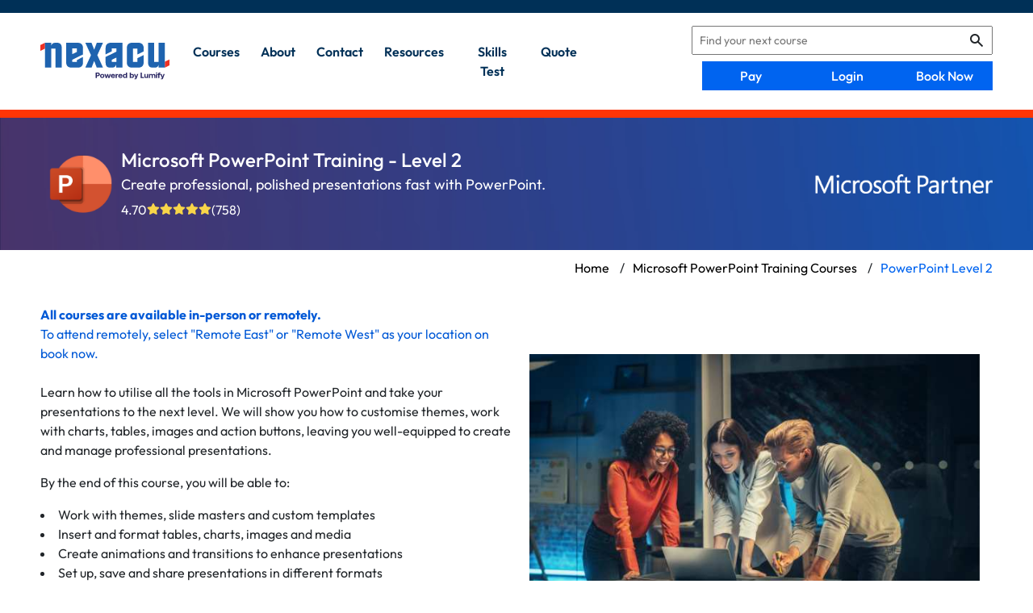

--- FILE ---
content_type: text/html; charset=utf-8
request_url: https://nexacu.com/hk/microsoft-powerpoint-training-courses/powerpoint-level-2/
body_size: 25344
content:

    <!-- #region corporate/workplace -->
    <!-- #endregion -->
    <!-- #region certifications -->
    <!-- #endregion -->
    <!-- #region self-paced/online -->
    <!-- #endregion -->
<!doctype html>
<html lang="en">
<head><script>(function(w,i,g){w[g]=w[g]||[];if(typeof w[g].push=='function')w[g].push(i)})
(window,'GTM-WL4ZFBK','google_tags_first_party');</script><script>(function(w,d,s,l){w[l]=w[l]||[];(function(){w[l].push(arguments);})('set', 'developer_id.dY2E1Nz', true);
		var f=d.getElementsByTagName(s)[0],
		j=d.createElement(s);j.async=true;j.src='/y6lp/';
		f.parentNode.insertBefore(j,f);
		})(window,document,'script','dataLayer');</script>
    <meta charset="utf-8">
    <meta http-equiv="X-UA-Compatible" content="IE=edge,chrome=1">
    <meta name="viewport" content="width=device-width, initial-scale=1.0, maximum-scale=5.0, user-scalable=yes">

    


<meta property="og:title" content="Microsoft PowerPoint Training - Level 2" />
<meta property="og:type" content="website" />
<meta property="og:url" content="https://nexacu.com/hk/microsoft-powerpoint-training-courses/powerpoint-level-2/" />
<meta property="og:image" content="https://nexacu.com/media/jvdbeigp/powerpoint.jpg" />
<meta property="og:image:type" content="image/jpg" />
<meta property="og:image:width" content="628" />
<meta property="og:image:height" content="400" />

    <title>PowerPoint Training Course | Intermediate | Nexacu Hong Kong</title>


        <meta name="description" content="Create professional presentations efficiently. Learn from our expert Microsoft certified trainers.  Courses run remotely across Hong Kong.">
    <meta name="theme-color" content="#0064f0"/>
    <link rel="canonical" href="https://nexacu.com/hk/microsoft-powerpoint-training-courses/powerpoint-level-2/" />
    <link rel="icon" href="/favicon.png">

    <script nonce="OEaoRLfwe1FpyCtx4IXBjrDW">
        var apiUrl =  "https://portal.nexacu.com.au/api/Public/";
    </script>
    <!-- Google Tag Manager Aus-->

    <script nonce="OEaoRLfwe1FpyCtx4IXBjrDW">
        (function(w,d,s,l,i){w[l]=w[l]||[];w[l].push({'gtm.start':
        new Date().getTime(),event:'gtm.js'});
        var f=d.getElementsByTagName(s)[0],
        j=d.createElement(s),dl=l!='dataLayer'?'&l='+l:'';
        j.async=true;
        j.src= 'https://www.googletagmanager.com/gtm.js?id='+i+dl;
        var n=d.querySelector('[nonce]');
        n&&j.setAttribute('nonce',n.nonce||n.getAttribute('nonce'));
        f.parentNode.insertBefore(j,f);
        })(window,document,'script','dataLayer','GTM-WL4ZFBK');</script>
    <!-- End Google Tag Manager -->
<link rel="stylesheet" integrity="sha256-vIuLCMZqMs09es8i4zv5fbPqkUo09Ax0BJVEBbwxOow=" crossorigin="anonymous" href="/css/main.d29c5628e107cb942968.css"><link rel="stylesheet" integrity="sha256-cGhSt3yiRVChND386I8/qc5xxcJcTlqGZdYjOgo5wnI=" crossorigin="anonymous" href="/css/bootstrap.5e22dd50aea74cb4a900.css"></head>
<body class="page-type-course">
<!-- Google Tag Manager (noscript) -->
<noscript>
    <iframe src="https://www.googletagmanager.com/ns.html?id=GTM-WL4ZFBK"
            height="0" width="0" style="display:none;visibility:hidden">
    </iframe>
</noscript>
<!-- End Google Tag Manager (noscript) -->


    <div class="countrybanner subdir d-xl-none">
        <div class="selection d-flex justify-content-center" id="top-menu">
            <ul class="top">
                <li class="book-now region">
                    

<a class="main-link py-0 px-2" href="#" onclick="void(0)">
    <div class="d-flex align-items-center justify-content-between">
            <img loading="lazy" src="/media/3tffwigf/hong-kong-min.png" />
        <div class="ml-2 country-name">Hong Kong</div>
        <div class="ml-2 dd-arrow rotate-90">></div>
    </div>
</a>

<div class="dropdown-container nosize">
    <a href="https://nexacu.com.au/"><img loading="lazy" src="/media/f05dd4u2/australia-5.png" alt="australia nexacu training courses">Australia</a>
                <a href="/nz/microsoft-powerpoint-training-courses/powerpoint-level-2/">
                    <img loading="lazy" src="/media/xkwddvm1/nz.png" alt="" />New Zealand
                </a>
                <a href="/sg/microsoft-powerpoint-training-courses/powerpoint-level-2/">
                    <img loading="lazy" src="/media/bdkhwbl4/singapore.png" alt="singapore nexacu training" />Singapore
                </a>
                <a href="/hk/microsoft-powerpoint-training-courses/powerpoint-level-2/">
                    <img loading="lazy" src="/media/3tffwigf/hong-kong-min.png" alt="hong kong nexacu courses" />Hong Kong
                </a>
                <a href="/my/microsoft-powerpoint-training-courses/powerpoint-level-2/">
                    <img loading="lazy" src="/media/oishlvlv/malasya-1.png" alt="malaysia training courses nexacu" />Malaysia
                </a>
                <a href="/ph/microsoft-powerpoint-training-courses/powerpoint-level-2/">
                    <img loading="lazy" src="/media/1vcia1ge/philippines-min.png" alt="philippines nexacu training courses" />Philippines
                </a>
                <a href="/th/microsoft-powerpoint-training-courses/powerpoint-level-2/">
                    <img loading="lazy" src="/media/kgpaufim/thailand-2.png" alt="thailand microsoft training nexacu" />Thailand
                </a>
                <a href="/id/microsoft-powerpoint-training-courses/powerpoint-level-2/">
                    <img loading="lazy" src="/media/h03nqbpi/indonesia.png" alt="Indonesia " />Indonesia
                </a>
</div>
                </li>
            </ul>
        </div>

    </div>

<div class="topbar">
    <div class="default-side-padding d-flex justify-content-between">

    </div>
</div>

<header id="header" class="header">
    <div class="header-wrapper default-side-padding">

        <button class="btn d-none d-md-flex align-items-center justify-content-center d-xl-none mr-3 mt-2"
                id="desktop-nav-toggler" aria-label="menu">
            <i class="icon icon-font-bars"></i>
        </button>

        <nav id="desktop-nav">
            <div class="d-flex align-items-center nav-wrapper">
                <a href="/" class="home-link">
                    <img src="/Nexacu-Logo.svg" alt="Nexacu - Powered by Lumify" srcset=""/>
                </a>

                <ul class="d-none d-xl-flex flex-1 pl-3 top-nav mb-0">
                    <li class='navigation-link'>
                            <a href="/hk/microsoft-courses/" id="course-nav-link" class="btn btn-link">Courses</a>
                        <div id="course-nav" class="sub-nav shadow">
                            <div class="sub-nav-header">
                                <ul>

                                    <li><a href="#" class="header-link" data-menu="remote">Remote</a></li>

                                        <li><a href="#" class="header-link"
                                               data-menu="certifications">Certifications</a></li>
                                        <li><a href="#" class="header-link" data-menu="corporate">Corporate</a></li>


                                </ul>
                            </div>

                            <div id="course-cat-wrapper" class="sub-nav-body no-border">
                                <ul class="course-cat" data-menu="public">
                                            <li>
                                                <a href="#!" class="course-cat-link nav-link btn btn-link">
                                                    <div class="logo">
                                                        <img loading="lazy" src="/media/3djlynee/copilot-icon-81x81.png"
                                                             alt=""/>
                                                    </div>
                                                    <span> Microsoft Copilot Courses</span>
                                                    <i class="icon icon-font-chevron-right"></i>
                                                </a>
                                                <ul class="course-list">
                                                    <li>
                                                        <a href="/hk/microsoft-copilot-courses/"
                                                           class='nav-link btn btn-link root-link'>
                                                            <div class="logo">
                                                                <img loading="lazy" src="/media/3djlynee/copilot-icon-81x81.png"
                                                                     alt=""/>
                                                            </div>
                                                            <span
                                                                class='flex-fill text-left'>Microsoft Copilot Courses</span>
                                                        </a>
                                                    </li>
                                                        <li>
                                                            <a href="/hk/microsoft-copilot-courses/copilot-for-m365/" class="nav-link btn btn-link">
                                                                <div class="logo">
                                                                </div>
                                                                <span class='flex-fill text-left'>Copilot for M365</span>
                                                                <span
                                                                    class='callout'></span></a>
                                                        </li>
                                                        <li>
                                                            <a href="/hk/microsoft-copilot-courses/copilot-for-word/" class="nav-link btn btn-link">
                                                                <div class="logo">
                                                                </div>
                                                                <span class='flex-fill text-left'>Copilot for Word</span>
                                                                <span
                                                                    class='callout'></span></a>
                                                        </li>
                                                        <li>
                                                            <a href="/hk/microsoft-copilot-courses/copilot-for-excel/" class="nav-link btn btn-link">
                                                                <div class="logo">
                                                                </div>
                                                                <span class='flex-fill text-left'>Copilot for Excel</span>
                                                                <span
                                                                    class='callout'></span></a>
                                                        </li>
                                                        <li>
                                                            <a href="/hk/microsoft-copilot-courses/copilot-for-powerpoint/" class="nav-link btn btn-link">
                                                                <div class="logo">
                                                                </div>
                                                                <span class='flex-fill text-left'>Copilot for PowerPoint</span>
                                                                <span
                                                                    class='callout'></span></a>
                                                        </li>
                                                        <li>
                                                            <a href="/hk/microsoft-copilot-courses/copilot-for-outlook-and-teams/" class="nav-link btn btn-link">
                                                                <div class="logo">
                                                                </div>
                                                                <span class='flex-fill text-left'>Copilot for Outlook and Teams</span>
                                                                <span
                                                                    class='callout'></span></a>
                                                        </li>

                                                </ul>
                                            </li>
                                            <li>
                                                <a href="#!" class="course-cat-link nav-link btn btn-link">
                                                    <div class="logo">
                                                        <img loading="lazy" src="/media/olfhnwvq/power-bi.svg"
                                                             alt=""/>
                                                    </div>
                                                    <span> Microsoft Power BI  Courses</span>
                                                    <i class="icon icon-font-chevron-right"></i>
                                                </a>
                                                <ul class="course-list">
                                                    <li>
                                                        <a href="/hk/microsoft-power-bi-training-courses/"
                                                           class='nav-link btn btn-link root-link'>
                                                            <div class="logo">
                                                                <img loading="lazy" src="/media/olfhnwvq/power-bi.svg"
                                                                     alt=""/>
                                                            </div>
                                                            <span
                                                                class='flex-fill text-left'>Microsoft Power BI  Courses</span>
                                                        </a>
                                                    </li>
                                                        <li>
                                                            <a href="/hk/microsoft-power-bi-training-courses/power-bi-beginner/" class="nav-link btn btn-link">
                                                                <div class="logo">
                                                                </div>
                                                                <span class='flex-fill text-left'>Power BI Beginner</span>
                                                                <span
                                                                    class='callout'></span></a>
                                                        </li>
                                                        <li>
                                                            <a href="/hk/microsoft-power-bi-training-courses/power-bi-intermediate/" class="nav-link btn btn-link">
                                                                <div class="logo">
                                                                </div>
                                                                <span class='flex-fill text-left'>Power BI Intermediate</span>
                                                                <span
                                                                    class='callout'></span></a>
                                                        </li>
                                                        <li>
                                                            <a href="/hk/microsoft-power-bi-training-courses/power-bi-advanced/" class="nav-link btn btn-link">
                                                                <div class="logo">
                                                                </div>
                                                                <span class='flex-fill text-left'>Power BI Advanced</span>
                                                                <span
                                                                    class='callout'></span></a>
                                                        </li>
                                                        <li>
                                                            <a href="/hk/microsoft-power-bi-training-courses/power-bi-dax/" class="nav-link btn btn-link">
                                                                <div class="logo">
                                                                </div>
                                                                <span class='flex-fill text-left'>Power BI DAX</span>
                                                                <span
                                                                    class='callout'></span></a>
                                                        </li>
                                                        <li>
                                                            <a href="/hk/microsoft-power-bi-training-courses/data-transformation-with-power-query/" class="nav-link btn btn-link">
                                                                <div class="logo">
                                                                </div>
                                                                <span class='flex-fill text-left'>Data Transformation with Power Query</span>
                                                                <span
                                                                    class='callout'></span></a>
                                                        </li>
                                                        <li>
                                                            <a href="/hk/microsoft-power-bi-training-courses/power-bi-desktop-advanced-reporting/" class="nav-link btn btn-link">
                                                                <div class="logo">
                                                                </div>
                                                                <span class='flex-fill text-left'>Power BI Desktop Advanced Reporting</span>
                                                                <span
                                                                    class='callout'></span></a>
                                                        </li>
                                                        <li>
                                                            <a href="/hk/microsoft-power-bi-training-courses/data-visualisation-with-power-bi-desktop/" class="nav-link btn btn-link">
                                                                <div class="logo">
                                                                </div>
                                                                <span class='flex-fill text-left'>Data Visualisation with Power BI Desktop</span>
                                                                <span
                                                                    class='callout'></span></a>
                                                        </li>

                                                        <li>
                                                            <a href="/hk/certification-programs/da-100-power-bi-certification/" class="nav-link btn btn-link">
                                                                <div class="logo">
                                                                    <i class="icon icon-font-shield"></i>
                                                                </div>
                                                                <span class='flex-fill text-left'>DA-100 Power BI Certification</span>
                                                            </a>
                                                        </li>
                                                </ul>
                                            </li>
                                            <li>
                                                <a href="#!" class="course-cat-link nav-link btn btn-link">
                                                    <div class="logo">
                                                        <img loading="lazy" src="/media/shzaqgsd/ai-icon-81x81.png"
                                                             alt=""/>
                                                    </div>
                                                    <span> AI for Business</span>
                                                    <i class="icon icon-font-chevron-right"></i>
                                                </a>
                                                <ul class="course-list">
                                                    <li>
                                                        <a href="/hk/ai-for-business/"
                                                           class='nav-link btn btn-link root-link'>
                                                            <div class="logo">
                                                                <img loading="lazy" src="/media/shzaqgsd/ai-icon-81x81.png"
                                                                     alt=""/>
                                                            </div>
                                                            <span
                                                                class='flex-fill text-left'>AI for Business</span>
                                                        </a>
                                                    </li>
                                                        <li>
                                                            <a href="/hk/ai-for-business/chatgpt-beginner/" class="nav-link btn btn-link">
                                                                <div class="logo">
                                                                </div>
                                                                <span class='flex-fill text-left'>ChatGPT Beginner</span>
                                                                <span
                                                                    class='callout'></span></a>
                                                        </li>
                                                        <li>
                                                            <a href="/hk/ai-for-business/ai-prompting-fundamentals/" class="nav-link btn btn-link">
                                                                <div class="logo">
                                                                </div>
                                                                <span class='flex-fill text-left'>AI Prompting Fundamentals</span>
                                                                <span
                                                                    class='callout'></span></a>
                                                        </li>
                                                        <li>
                                                            <a href="/hk/ai-for-business/ai-for-business-leaders-and-managers/" class="nav-link btn btn-link">
                                                                <div class="logo">
                                                                </div>
                                                                <span class='flex-fill text-left'>AI for Business Leaders and Managers</span>
                                                                <span
                                                                    class='callout'></span></a>
                                                        </li>

                                                </ul>
                                            </li>
                                            <li>
                                                <a href="#!" class="course-cat-link nav-link btn btn-link">
                                                    <div class="logo">
                                                        <img loading="lazy" src="/media/lcwmaxm1/excel.svg"
                                                             alt=""/>
                                                    </div>
                                                    <span> Microsoft Excel  Courses</span>
                                                    <i class="icon icon-font-chevron-right"></i>
                                                </a>
                                                <ul class="course-list">
                                                    <li>
                                                        <a href="/hk/microsoft-excel-training-courses/"
                                                           class='nav-link btn btn-link root-link'>
                                                            <div class="logo">
                                                                <img loading="lazy" src="/media/lcwmaxm1/excel.svg"
                                                                     alt=""/>
                                                            </div>
                                                            <span
                                                                class='flex-fill text-left'>Microsoft Excel  Courses</span>
                                                        </a>
                                                    </li>
                                                        <li>
                                                            <a href="/hk/microsoft-excel-training-courses/excel-beginner/" class="nav-link btn btn-link">
                                                                <div class="logo">
                                                                </div>
                                                                <span class='flex-fill text-left'>Excel Beginner</span>
                                                                <span
                                                                    class='callout'></span></a>
                                                        </li>
                                                        <li>
                                                            <a href="/hk/microsoft-excel-training-courses/excel-intermediate/" class="nav-link btn btn-link">
                                                                <div class="logo">
                                                                </div>
                                                                <span class='flex-fill text-left'>Excel Intermediate</span>
                                                                <span
                                                                    class='callout'></span></a>
                                                        </li>
                                                        <li>
                                                            <a href="/hk/microsoft-excel-training-courses/excel-advanced/" class="nav-link btn btn-link">
                                                                <div class="logo">
                                                                </div>
                                                                <span class='flex-fill text-left'>Excel Advanced</span>
                                                                <span
                                                                    class='callout'></span></a>
                                                        </li>
                                                        <li>
                                                            <a href="/hk/microsoft-excel-training-courses/excel-expert/" class="nav-link btn btn-link">
                                                                <div class="logo">
                                                                </div>
                                                                <span class='flex-fill text-left'>Excel Expert</span>
                                                                <span
                                                                    class='callout'></span></a>
                                                        </li>
                                                        <li>
                                                            <a href="/hk/microsoft-excel-training-courses/excel-tables-and-pivot-tables/" class="nav-link btn btn-link">
                                                                <div class="logo">
                                                                </div>
                                                                <span class='flex-fill text-left'>Excel Tables and Pivot Tables</span>
                                                                <span
                                                                    class='callout'></span></a>
                                                        </li>
                                                        <li>
                                                            <a href="/hk/microsoft-excel-training-courses/excel-macro-mastery/" class="nav-link btn btn-link">
                                                                <div class="logo">
                                                                </div>
                                                                <span class='flex-fill text-left'>Excel Macro Mastery</span>
                                                                <span
                                                                    class='callout'></span></a>
                                                        </li>

                                                        <li>
                                                            <a href="/hk/certification-programs/mo-201-excel-certification/" class="nav-link btn btn-link">
                                                                <div class="logo">
                                                                    <i class="icon icon-font-shield"></i>
                                                                </div>
                                                                <span class='flex-fill text-left'>MO-201 Excel Certification</span>
                                                            </a>
                                                        </li>
                                                </ul>
                                            </li>
                                            <li>
                                                <a href="#!" class="course-cat-link nav-link btn btn-link">
                                                    <div class="logo">
                                                        <img loading="lazy" src="/media/sktp0kgv/pd-course-mini-icon.png"
                                                             alt=""/>
                                                    </div>
                                                    <span> Professional Development</span>
                                                    <i class="icon icon-font-chevron-right"></i>
                                                </a>
                                                <ul class="course-list">
                                                    <li>
                                                        <a href="/hk/professional-development/"
                                                           class='nav-link btn btn-link root-link'>
                                                            <div class="logo">
                                                                <img loading="lazy" src="/media/sktp0kgv/pd-course-mini-icon.png"
                                                                     alt=""/>
                                                            </div>
                                                            <span
                                                                class='flex-fill text-left'>Professional Development</span>
                                                        </a>
                                                    </li>
                                                        <li>
                                                            <a href="/hk/professional-development/achieving-leadership-success/" class="nav-link btn btn-link">
                                                                <div class="logo">
                                                                </div>
                                                                <span class='flex-fill text-left'>Achieving Leadership &amp; Success</span>
                                                                <span
                                                                    class='callout'></span></a>
                                                        </li>
                                                        <li>
                                                            <a href="/hk/professional-development/anger-management-negotiation-skills/" class="nav-link btn btn-link">
                                                                <div class="logo">
                                                                </div>
                                                                <span class='flex-fill text-left'>Anger Management &amp; Negotiation Skills</span>
                                                                <span
                                                                    class='callout'></span></a>
                                                        </li>
                                                        <li>
                                                            <a href="/hk/professional-development/assertiveness-confidence/" class="nav-link btn btn-link">
                                                                <div class="logo">
                                                                </div>
                                                                <span class='flex-fill text-left'>Assertiveness &amp; Confidence</span>
                                                                <span
                                                                    class='callout'></span></a>
                                                        </li>
                                                        <li>
                                                            <a href="/hk/professional-development/building-resilience/" class="nav-link btn btn-link">
                                                                <div class="logo">
                                                                </div>
                                                                <span class='flex-fill text-left'>Building Resilience</span>
                                                                <span
                                                                    class='callout'></span></a>
                                                        </li>
                                                        <li>
                                                            <a href="/hk/professional-development/coaching-and-mentoring/" class="nav-link btn btn-link">
                                                                <div class="logo">
                                                                </div>
                                                                <span class='flex-fill text-left'>Coaching and Mentoring</span>
                                                                <span
                                                                    class='callout'></span></a>
                                                        </li>
                                                        <li>
                                                            <a href="/hk/professional-development/communications/" class="nav-link btn btn-link">
                                                                <div class="logo">
                                                                </div>
                                                                <span class='flex-fill text-left'>Communications</span>
                                                                <span
                                                                    class='callout'></span></a>
                                                        </li>
                                                        <li>
                                                            <a href="/hk/professional-development/communications-quality-client-service-training/" class="nav-link btn btn-link">
                                                                <div class="logo">
                                                                </div>
                                                                <span class='flex-fill text-left'>Communications &amp; Quality Client Service Training</span>
                                                                <span
                                                                    class='callout'></span></a>
                                                        </li>
                                                        <li>
                                                            <a href="/hk/professional-development/critical-thinking-and-problem-solving/" class="nav-link btn btn-link">
                                                                <div class="logo">
                                                                </div>
                                                                <span class='flex-fill text-left'>Critical Thinking and Problem Solving</span>
                                                                <span
                                                                    class='callout'></span></a>
                                                        </li>
                                                        <li>
                                                            <a href="/hk/professional-development/cultural-diversity-in-the-workplace/" class="nav-link btn btn-link">
                                                                <div class="logo">
                                                                </div>
                                                                <span class='flex-fill text-left'>Cultural Diversity in the Workplace</span>
                                                                <span
                                                                    class='callout'></span></a>
                                                        </li>
                                                        <li>
                                                            <a href="/hk/professional-development/embracing-change/" class="nav-link btn btn-link">
                                                                <div class="logo">
                                                                </div>
                                                                <span class='flex-fill text-left'>Embracing Change</span>
                                                                <span
                                                                    class='callout'></span></a>
                                                        </li>
                                                        <li>
                                                            <a href="/hk/professional-development/growing-emotional-intelligence/" class="nav-link btn btn-link">
                                                                <div class="logo">
                                                                </div>
                                                                <span class='flex-fill text-left'>Growing Emotional Intelligence</span>
                                                                <span
                                                                    class='callout'></span></a>
                                                        </li>
                                                        <li>
                                                            <a href="/hk/professional-development/minute-taking/" class="nav-link btn btn-link">
                                                                <div class="logo">
                                                                </div>
                                                                <span class='flex-fill text-left'>Minute Taking</span>
                                                                <span
                                                                    class='callout'></span></a>
                                                        </li>
                                                        <li>
                                                            <a href="/hk/professional-development/persuasion-and-negotiation-skills/" class="nav-link btn btn-link">
                                                                <div class="logo">
                                                                </div>
                                                                <span class='flex-fill text-left'>Persuasion and Negotiation Skills</span>
                                                                <span
                                                                    class='callout'></span></a>
                                                        </li>
                                                        <li>
                                                            <a href="/hk/professional-development/presentation-skills-and-public-speaking/" class="nav-link btn btn-link">
                                                                <div class="logo">
                                                                </div>
                                                                <span class='flex-fill text-left'>Presentation Skills and Public Speaking</span>
                                                                <span
                                                                    class='callout'></span></a>
                                                        </li>
                                                        <li>
                                                            <a href="/hk/professional-development/practical-project-management/" class="nav-link btn btn-link">
                                                                <div class="logo">
                                                                </div>
                                                                <span class='flex-fill text-left'>Practical Project Management</span>
                                                                <span
                                                                    class='callout'></span></a>
                                                        </li>
                                                        <li>
                                                            <a href="/hk/professional-development/respect-equity-and-diversity-red/" class="nav-link btn btn-link">
                                                                <div class="logo">
                                                                </div>
                                                                <span class='flex-fill text-left'>Respect, Equity and Diversity (RED)</span>
                                                                <span
                                                                    class='callout'></span></a>
                                                        </li>
                                                        <li>
                                                            <a href="/hk/professional-development/resume-writing-and-interview-skills/" class="nav-link btn btn-link">
                                                                <div class="logo">
                                                                </div>
                                                                <span class='flex-fill text-left'>Resum&#xE9; Writing and Interview Skills</span>
                                                                <span
                                                                    class='callout'></span></a>
                                                        </li>
                                                        <li>
                                                            <a href="/hk/professional-development/stress-management/" class="nav-link btn btn-link">
                                                                <div class="logo">
                                                                </div>
                                                                <span class='flex-fill text-left'>Stress Management</span>
                                                                <span
                                                                    class='callout'></span></a>
                                                        </li>
                                                        <li>
                                                            <a href="/hk/professional-development/team-leadership-management-and-development/" class="nav-link btn btn-link">
                                                                <div class="logo">
                                                                </div>
                                                                <span class='flex-fill text-left'>Team Leadership, Management and Development</span>
                                                                <span
                                                                    class='callout'></span></a>
                                                        </li>
                                                        <li>
                                                            <a href="/hk/professional-development/time-management-intensive/" class="nav-link btn btn-link">
                                                                <div class="logo">
                                                                </div>
                                                                <span class='flex-fill text-left'>Time Management Intensive</span>
                                                                <span
                                                                    class='callout'></span></a>
                                                        </li>
                                                        <li>
                                                            <a href="/hk/professional-development/train-the-trainer/" class="nav-link btn btn-link">
                                                                <div class="logo">
                                                                </div>
                                                                <span class='flex-fill text-left'>Train the Trainer</span>
                                                                <span
                                                                    class='callout'></span></a>
                                                        </li>
                                                        <li>
                                                            <a href="/hk/professional-development/write-effective-business-documents/" class="nav-link btn btn-link">
                                                                <div class="logo">
                                                                </div>
                                                                <span class='flex-fill text-left'>Write Effective Business Documents</span>
                                                                <span
                                                                    class='callout'></span></a>
                                                        </li>
                                                        <li>
                                                            <a href="/hk/professional-development/dealing-with-difficult-people/" class="nav-link btn btn-link">
                                                                <div class="logo">
                                                                </div>
                                                                <span class='flex-fill text-left'>Dealing with Difficult People</span>
                                                                <span
                                                                    class='callout'></span></a>
                                                        </li>
                                                        <li>
                                                            <a href="/hk/professional-development/managing-difficult-conversations/" class="nav-link btn btn-link">
                                                                <div class="logo">
                                                                </div>
                                                                <span class='flex-fill text-left'>Managing Difficult Conversations</span>
                                                                <span
                                                                    class='callout'></span></a>
                                                        </li>
                                                        <li>
                                                            <a href="/hk/professional-development/managing-the-virtual-workplace/" class="nav-link btn btn-link">
                                                                <div class="logo">
                                                                </div>
                                                                <span class='flex-fill text-left'>Managing the Virtual Workplace</span>
                                                                <span
                                                                    class='callout'></span></a>
                                                        </li>

                                                </ul>
                                            </li>
                                            <li>
                                                <a href="#!" class="course-cat-link nav-link btn btn-link">
                                                    <div class="logo">
                                                        <img loading="lazy" src="/media/51dnnb3g/m365new.svg"
                                                             alt=""/>
                                                    </div>
                                                    <span> Microsoft Office 365  Courses</span>
                                                    <i class="icon icon-font-chevron-right"></i>
                                                </a>
                                                <ul class="course-list">
                                                    <li>
                                                        <a href="/hk/microsoft-office-365-training-courses/"
                                                           class='nav-link btn btn-link root-link'>
                                                            <div class="logo">
                                                                <img loading="lazy" src="/media/51dnnb3g/m365new.svg"
                                                                     alt=""/>
                                                            </div>
                                                            <span
                                                                class='flex-fill text-left'>Microsoft Office 365  Courses</span>
                                                        </a>
                                                    </li>
                                                        <li>
                                                            <a href="/hk/microsoft-office-365-training-courses/microsoft-365-beginner/" class="nav-link btn btn-link">
                                                                <div class="logo">
                                                                </div>
                                                                <span class='flex-fill text-left'>Microsoft 365 Beginner</span>
                                                                <span
                                                                    class='callout'></span></a>
                                                        </li>
                                                        <li>
                                                            <a href="/hk/microsoft-office-365-training-courses/microsoft-365-intermediate/" class="nav-link btn btn-link">
                                                                <div class="logo">
                                                                </div>
                                                                <span class='flex-fill text-left'>Microsoft 365 Intermediate</span>
                                                                <span
                                                                    class='callout'></span></a>
                                                        </li>
                                                        <li>
                                                            <a href="/hk/microsoft-office-365-training-courses/microsoft-365-advanced/" class="nav-link btn btn-link">
                                                                <div class="logo">
                                                                </div>
                                                                <span class='flex-fill text-left'>Microsoft 365 Advanced</span>
                                                                <span
                                                                    class='callout'></span></a>
                                                        </li>

                                                </ul>
                                            </li>
                                            <li>
                                                <a href="#!" class="course-cat-link nav-link btn btn-link">
                                                    <div class="logo">
                                                        <img loading="lazy" src="/media/gmnp03ly/excel-specialist.svg"
                                                             alt=""/>
                                                    </div>
                                                    <span> Excel Specialist  Courses</span>
                                                    <i class="icon icon-font-chevron-right"></i>
                                                </a>
                                                <ul class="course-list">
                                                    <li>
                                                        <a href="/hk/excel-specialist-training-courses/"
                                                           class='nav-link btn btn-link root-link'>
                                                            <div class="logo">
                                                                <img loading="lazy" src="/media/gmnp03ly/excel-specialist.svg"
                                                                     alt=""/>
                                                            </div>
                                                            <span
                                                                class='flex-fill text-left'>Excel Specialist  Courses</span>
                                                        </a>
                                                    </li>
                                                        <li>
                                                            <a href="/hk/excel-specialist-training-courses/financial-modelling/" class="nav-link btn btn-link">
                                                                <div class="logo">
                                                                </div>
                                                                <span class='flex-fill text-left'>Financial Modelling</span>
                                                                <span
                                                                    class='callout'></span></a>
                                                        </li>
                                                        <li>
                                                            <a href="/hk/excel-specialist-training-courses/analysis-and-dashboards/" class="nav-link btn btn-link">
                                                                <div class="logo">
                                                                </div>
                                                                <span class='flex-fill text-left'>Analysis and Dashboards</span>
                                                                <span
                                                                    class='callout'></span></a>
                                                        </li>
                                                        <li>
                                                            <a href="/hk/excel-specialist-training-courses/excel-vba/" class="nav-link btn btn-link">
                                                                <div class="logo">
                                                                </div>
                                                                <span class='flex-fill text-left'>Excel VBA</span>
                                                                <span
                                                                    class='callout'></span></a>
                                                        </li>

                                                </ul>
                                            </li>
                                            <li>
                                                <a href="#!" class="course-cat-link nav-link btn btn-link">
                                                    <div class="logo">
                                                        <img loading="lazy" src="/media/evjd1ihp/project.svg"
                                                             alt=""/>
                                                    </div>
                                                    <span> Microsoft Project  Courses</span>
                                                    <i class="icon icon-font-chevron-right"></i>
                                                </a>
                                                <ul class="course-list">
                                                    <li>
                                                        <a href="/hk/microsoft-project-training-courses/"
                                                           class='nav-link btn btn-link root-link'>
                                                            <div class="logo">
                                                                <img loading="lazy" src="/media/evjd1ihp/project.svg"
                                                                     alt=""/>
                                                            </div>
                                                            <span
                                                                class='flex-fill text-left'>Microsoft Project  Courses</span>
                                                        </a>
                                                    </li>
                                                        <li>
                                                            <a href="/hk/microsoft-project-training-courses/project-beginner/" class="nav-link btn btn-link">
                                                                <div class="logo">
                                                                </div>
                                                                <span class='flex-fill text-left'>Project Beginner</span>
                                                                <span
                                                                    class='callout'></span></a>
                                                        </li>
                                                        <li>
                                                            <a href="/hk/microsoft-project-training-courses/project-intermediate/" class="nav-link btn btn-link">
                                                                <div class="logo">
                                                                </div>
                                                                <span class='flex-fill text-left'>Project Intermediate</span>
                                                                <span
                                                                    class='callout'></span></a>
                                                        </li>
                                                        <li>
                                                            <a href="/hk/microsoft-project-training-courses/project-advanced/" class="nav-link btn btn-link">
                                                                <div class="logo">
                                                                </div>
                                                                <span class='flex-fill text-left'>Project Advanced</span>
                                                                <span
                                                                    class='callout'></span></a>
                                                        </li>

                                                </ul>
                                            </li>
                                            <li>
                                                <a href="#!" class="course-cat-link nav-link btn btn-link">
                                                    <div class="logo">
                                                        <img loading="lazy" src="/media/05ifg55z/r-programming.svg"
                                                             alt=""/>
                                                    </div>
                                                    <span> R Programming  Courses</span>
                                                    <i class="icon icon-font-chevron-right"></i>
                                                </a>
                                                <ul class="course-list">
                                                    <li>
                                                        <a href="/hk/r-programming-training-courses/"
                                                           class='nav-link btn btn-link root-link'>
                                                            <div class="logo">
                                                                <img loading="lazy" src="/media/05ifg55z/r-programming.svg"
                                                                     alt=""/>
                                                            </div>
                                                            <span
                                                                class='flex-fill text-left'>R Programming  Courses</span>
                                                        </a>
                                                    </li>
                                                        <li>
                                                            <a href="/hk/r-programming-training-courses/r-programming-beginner/" class="nav-link btn btn-link">
                                                                <div class="logo">
                                                                </div>
                                                                <span class='flex-fill text-left'>R Programming Beginner</span>
                                                                <span
                                                                    class='callout'></span></a>
                                                        </li>
                                                        <li>
                                                            <a href="/hk/r-programming-training-courses/r-programming-intermediate/" class="nav-link btn btn-link">
                                                                <div class="logo">
                                                                </div>
                                                                <span class='flex-fill text-left'>R Programming Intermediate</span>
                                                                <span
                                                                    class='callout'></span></a>
                                                        </li>
                                                        <li>
                                                            <a href="/hk/r-programming-training-courses/r-programming-advanced/" class="nav-link btn btn-link">
                                                                <div class="logo">
                                                                </div>
                                                                <span class='flex-fill text-left'>R Programming Advanced</span>
                                                                <span
                                                                    class='callout'></span></a>
                                                        </li>
                                                        <li>
                                                            <a href="/hk/r-programming-training-courses/machine-learning-in-r/" class="nav-link btn btn-link">
                                                                <div class="logo">
                                                                </div>
                                                                <span class='flex-fill text-left'>Machine Learning in R</span>
                                                                <span
                                                                    class='callout'></span></a>
                                                        </li>

                                                </ul>
                                            </li>
                                            <li>
                                                <a href="#!" class="course-cat-link nav-link btn btn-link">
                                                    <div class="logo">
                                                        <img loading="lazy" src="/media/tjkjuoby/python.svg"
                                                             alt=""/>
                                                    </div>
                                                    <span> Python  Courses</span>
                                                    <i class="icon icon-font-chevron-right"></i>
                                                </a>
                                                <ul class="course-list">
                                                    <li>
                                                        <a href="/hk/python-training-courses/"
                                                           class='nav-link btn btn-link root-link'>
                                                            <div class="logo">
                                                                <img loading="lazy" src="/media/tjkjuoby/python.svg"
                                                                     alt=""/>
                                                            </div>
                                                            <span
                                                                class='flex-fill text-left'>Python  Courses</span>
                                                        </a>
                                                    </li>
                                                        <li>
                                                            <a href="/hk/python-training-courses/python-beginner/" class="nav-link btn btn-link">
                                                                <div class="logo">
                                                                </div>
                                                                <span class='flex-fill text-left'>Python Beginner</span>
                                                                <span
                                                                    class='callout'></span></a>
                                                        </li>
                                                        <li>
                                                            <a href="/hk/python-training-courses/python-intermediate/" class="nav-link btn btn-link">
                                                                <div class="logo">
                                                                </div>
                                                                <span class='flex-fill text-left'>Python Intermediate</span>
                                                                <span
                                                                    class='callout'></span></a>
                                                        </li>
                                                        <li>
                                                            <a href="/hk/python-training-courses/python-advanced/" class="nav-link btn btn-link">
                                                                <div class="logo">
                                                                </div>
                                                                <span class='flex-fill text-left'>Python Advanced</span>
                                                                <span
                                                                    class='callout'></span></a>
                                                        </li>

                                                </ul>
                                            </li>
                                            <li>
                                                <a href="#!" class="course-cat-link nav-link btn btn-link">
                                                    <div class="logo">
                                                        <img loading="lazy" src="/media/1ddautum/sql.svg"
                                                             alt=""/>
                                                    </div>
                                                    <span> SQL  Courses</span>
                                                    <i class="icon icon-font-chevron-right"></i>
                                                </a>
                                                <ul class="course-list">
                                                    <li>
                                                        <a href="/hk/sql-training-courses/"
                                                           class='nav-link btn btn-link root-link'>
                                                            <div class="logo">
                                                                <img loading="lazy" src="/media/1ddautum/sql.svg"
                                                                     alt=""/>
                                                            </div>
                                                            <span
                                                                class='flex-fill text-left'>SQL  Courses</span>
                                                        </a>
                                                    </li>
                                                        <li>
                                                            <a href="/hk/sql-training-courses/sql-beginner/" class="nav-link btn btn-link">
                                                                <div class="logo">
                                                                </div>
                                                                <span class='flex-fill text-left'>SQL Beginner</span>
                                                                <span
                                                                    class='callout'></span></a>
                                                        </li>
                                                        <li>
                                                            <a href="/hk/sql-training-courses/sql-intermediate/" class="nav-link btn btn-link">
                                                                <div class="logo">
                                                                </div>
                                                                <span class='flex-fill text-left'>SQL Intermediate</span>
                                                                <span
                                                                    class='callout'></span></a>
                                                        </li>
                                                        <li>
                                                            <a href="/hk/sql-training-courses/sql-advanced/" class="nav-link btn btn-link">
                                                                <div class="logo">
                                                                </div>
                                                                <span class='flex-fill text-left'>SQL Advanced</span>
                                                                <span
                                                                    class='callout'></span></a>
                                                        </li>

                                                </ul>
                                            </li>
                                            <li>
                                                <a href="#!" class="course-cat-link nav-link btn btn-link">
                                                    <div class="logo">
                                                        <img loading="lazy" src="/media/waun2ky2/powerapps_scalable.svg"
                                                             alt=""/>
                                                    </div>
                                                    <span> Power Apps  Courses</span>
                                                    <i class="icon icon-font-chevron-right"></i>
                                                </a>
                                                <ul class="course-list">
                                                    <li>
                                                        <a href="/hk/power-apps-training-courses/"
                                                           class='nav-link btn btn-link root-link'>
                                                            <div class="logo">
                                                                <img loading="lazy" src="/media/waun2ky2/powerapps_scalable.svg"
                                                                     alt=""/>
                                                            </div>
                                                            <span
                                                                class='flex-fill text-left'>Power Apps  Courses</span>
                                                        </a>
                                                    </li>
                                                        <li>
                                                            <a href="/hk/power-apps-training-courses/power-apps-beginner/" class="nav-link btn btn-link">
                                                                <div class="logo">
                                                                </div>
                                                                <span class='flex-fill text-left'>Power Apps Beginner</span>
                                                                <span
                                                                    class='callout'></span></a>
                                                        </li>
                                                        <li>
                                                            <a href="/hk/power-apps-training-courses/power-apps-intermediate/" class="nav-link btn btn-link">
                                                                <div class="logo">
                                                                </div>
                                                                <span class='flex-fill text-left'>Power Apps Intermediate</span>
                                                                <span
                                                                    class='callout'></span></a>
                                                        </li>
                                                        <li>
                                                            <a href="/hk/power-apps-training-courses/power-apps-advanced/" class="nav-link btn btn-link">
                                                                <div class="logo">
                                                                </div>
                                                                <span class='flex-fill text-left'>Power Apps Advanced</span>
                                                                <span
                                                                    class='callout'></span></a>
                                                        </li>

                                                        <li>
                                                            <a href="/hk/certification-programs/pl-100-power-apps-certification/" class="nav-link btn btn-link">
                                                                <div class="logo">
                                                                    <i class="icon icon-font-shield"></i>
                                                                </div>
                                                                <span class='flex-fill text-left'>PL-100 Power Apps Certification</span>
                                                            </a>
                                                        </li>
                                                </ul>
                                            </li>
                                            <li>
                                                <a href="#!" class="course-cat-link nav-link btn btn-link">
                                                    <div class="logo">
                                                        <img loading="lazy" src="/media/ep4lnw00/sharepoint.svg"
                                                             alt=""/>
                                                    </div>
                                                    <span> SharePoint  Courses</span>
                                                    <i class="icon icon-font-chevron-right"></i>
                                                </a>
                                                <ul class="course-list">
                                                    <li>
                                                        <a href="/hk/sharepoint-training-courses/"
                                                           class='nav-link btn btn-link root-link'>
                                                            <div class="logo">
                                                                <img loading="lazy" src="/media/ep4lnw00/sharepoint.svg"
                                                                     alt=""/>
                                                            </div>
                                                            <span
                                                                class='flex-fill text-left'>SharePoint  Courses</span>
                                                        </a>
                                                    </li>
                                                        <li>
                                                            <a href="/hk/sharepoint-training-courses/sharepoint-beginner/" class="nav-link btn btn-link">
                                                                <div class="logo">
                                                                </div>
                                                                <span class='flex-fill text-left'>SharePoint Beginner</span>
                                                                <span
                                                                    class='callout'></span></a>
                                                        </li>
                                                        <li>
                                                            <a href="/hk/sharepoint-training-courses/sharepoint-intermediate/" class="nav-link btn btn-link">
                                                                <div class="logo">
                                                                </div>
                                                                <span class='flex-fill text-left'>SharePoint Intermediate</span>
                                                                <span
                                                                    class='callout'></span></a>
                                                        </li>
                                                        <li>
                                                            <a href="/hk/sharepoint-training-courses/sharepoint-advanced-site-owner/" class="nav-link btn btn-link">
                                                                <div class="logo">
                                                                </div>
                                                                <span class='flex-fill text-left'>SharePoint Advanced (Site Owner)</span>
                                                                <span
                                                                    class='callout'></span></a>
                                                        </li>
                                                        <li>
                                                            <a href="/hk/sharepoint-training-courses/sharepoint-advanced/" class="nav-link btn btn-link">
                                                                <div class="logo">
                                                                </div>
                                                                <span class='flex-fill text-left'>SharePoint Advanced</span>
                                                                <span
                                                                    class='callout'></span></a>
                                                        </li>

                                                </ul>
                                            </li>
                                            <li>
                                                <a href="#!" class="course-cat-link nav-link btn btn-link">
                                                    <div class="logo">
                                                        <img loading="lazy" src="/media/wmaiipvj/power-automate.svg"
                                                             alt=""/>
                                                    </div>
                                                    <span> Power Automate  Courses</span>
                                                    <i class="icon icon-font-chevron-right"></i>
                                                </a>
                                                <ul class="course-list">
                                                    <li>
                                                        <a href="/hk/power-automate-training-courses/"
                                                           class='nav-link btn btn-link root-link'>
                                                            <div class="logo">
                                                                <img loading="lazy" src="/media/wmaiipvj/power-automate.svg"
                                                                     alt=""/>
                                                            </div>
                                                            <span
                                                                class='flex-fill text-left'>Power Automate  Courses</span>
                                                        </a>
                                                    </li>
                                                        <li>
                                                            <a href="/hk/power-automate-training-courses/power-automate-beginner/" class="nav-link btn btn-link">
                                                                <div class="logo">
                                                                </div>
                                                                <span class='flex-fill text-left'>Power Automate Beginner</span>
                                                                <span
                                                                    class='callout'></span></a>
                                                        </li>
                                                        <li>
                                                            <a href="/hk/power-automate-training-courses/power-automate-intermediate/" class="nav-link btn btn-link">
                                                                <div class="logo">
                                                                </div>
                                                                <span class='flex-fill text-left'>Power Automate Intermediate</span>
                                                                <span
                                                                    class='callout'></span></a>
                                                        </li>
                                                        <li>
                                                            <a href="/hk/power-automate-training-courses/power-automate-advanced/" class="nav-link btn btn-link">
                                                                <div class="logo">
                                                                </div>
                                                                <span class='flex-fill text-left'>Power Automate Advanced</span>
                                                                <span
                                                                    class='callout'></span></a>
                                                        </li>

                                                        <li>
                                                            <a href="/hk/certification-programs/pl-900-power-platform-certification/" class="nav-link btn btn-link">
                                                                <div class="logo">
                                                                    <i class="icon icon-font-shield"></i>
                                                                </div>
                                                                <span class='flex-fill text-left'>PL-900 Power Platform Certification</span>
                                                            </a>
                                                        </li>
                                                </ul>
                                            </li>
                                            <li>
                                                <a href="#!" class="course-cat-link nav-link btn btn-link">
                                                    <div class="logo">
                                                        <img loading="lazy" src="/media/5pfnnzxt/teams.svg"
                                                             alt=""/>
                                                    </div>
                                                    <span> Microsoft Teams  Courses</span>
                                                    <i class="icon icon-font-chevron-right"></i>
                                                </a>
                                                <ul class="course-list">
                                                    <li>
                                                        <a href="/hk/microsoft-teams-training-courses/"
                                                           class='nav-link btn btn-link root-link'>
                                                            <div class="logo">
                                                                <img loading="lazy" src="/media/5pfnnzxt/teams.svg"
                                                                     alt=""/>
                                                            </div>
                                                            <span
                                                                class='flex-fill text-left'>Microsoft Teams  Courses</span>
                                                        </a>
                                                    </li>
                                                        <li>
                                                            <a href="/hk/microsoft-teams-training-courses/teams-essentials/" class="nav-link btn btn-link">
                                                                <div class="logo">
                                                                </div>
                                                                <span class='flex-fill text-left'>Teams Essentials</span>
                                                                <span
                                                                    class='callout'></span></a>
                                                        </li>

                                                </ul>
                                            </li>
                                            <li>
                                                <a href="#!" class="course-cat-link nav-link btn btn-link">
                                                    <div class="logo">
                                                        <img loading="lazy" src="/media/2ygnt01n/visio.svg"
                                                             alt=""/>
                                                    </div>
                                                    <span> Microsoft Visio  Courses</span>
                                                    <i class="icon icon-font-chevron-right"></i>
                                                </a>
                                                <ul class="course-list">
                                                    <li>
                                                        <a href="/hk/microsoft-visio-training-courses/"
                                                           class='nav-link btn btn-link root-link'>
                                                            <div class="logo">
                                                                <img loading="lazy" src="/media/2ygnt01n/visio.svg"
                                                                     alt=""/>
                                                            </div>
                                                            <span
                                                                class='flex-fill text-left'>Microsoft Visio  Courses</span>
                                                        </a>
                                                    </li>
                                                        <li>
                                                            <a href="/hk/microsoft-visio-training-courses/visio-essentials/" class="nav-link btn btn-link">
                                                                <div class="logo">
                                                                </div>
                                                                <span class='flex-fill text-left'>Visio Essentials</span>
                                                                <span
                                                                    class='callout'></span></a>
                                                        </li>

                                                </ul>
                                            </li>
                                            <li>
                                                <a href="#!" class="course-cat-link nav-link btn btn-link">
                                                    <div class="logo">
                                                        <img loading="lazy" src="/media/1kkge2iz/powerpoint.svg"
                                                             alt=""/>
                                                    </div>
                                                    <span> Microsoft PowerPoint  Courses</span>
                                                    <i class="icon icon-font-chevron-right"></i>
                                                </a>
                                                <ul class="course-list">
                                                    <li>
                                                        <a href="/hk/microsoft-powerpoint-training-courses/"
                                                           class='nav-link btn btn-link root-link'>
                                                            <div class="logo">
                                                                <img loading="lazy" src="/media/1kkge2iz/powerpoint.svg"
                                                                     alt=""/>
                                                            </div>
                                                            <span
                                                                class='flex-fill text-left'>Microsoft PowerPoint  Courses</span>
                                                        </a>
                                                    </li>
                                                        <li>
                                                            <a href="/hk/microsoft-powerpoint-training-courses/powerpoint-level-1/" class="nav-link btn btn-link">
                                                                <div class="logo">
                                                                </div>
                                                                <span class='flex-fill text-left'>PowerPoint Level 1</span>
                                                                <span
                                                                    class='callout'></span></a>
                                                        </li>
                                                        <li>
                                                            <a href="/hk/microsoft-powerpoint-training-courses/powerpoint-level-2/" class="nav-link btn btn-link">
                                                                <div class="logo">
                                                                </div>
                                                                <span class='flex-fill text-left'>PowerPoint Level 2</span>
                                                                <span
                                                                    class='callout'></span></a>
                                                        </li>

                                                        <li>
                                                            <a href="/hk/certification-programs/mo-300-powerpoint-certification/" class="nav-link btn btn-link">
                                                                <div class="logo">
                                                                    <i class="icon icon-font-shield"></i>
                                                                </div>
                                                                <span class='flex-fill text-left'>MO-300 PowerPoint Certification</span>
                                                            </a>
                                                        </li>
                                                        <li>
                                                            <a href="/hk/certification-programs/digital-literacy-certification/" class="nav-link btn btn-link">
                                                                <div class="logo">
                                                                    <i class="icon icon-font-shield"></i>
                                                                </div>
                                                                <span class='flex-fill text-left'>Digital Literacy Certification</span>
                                                            </a>
                                                        </li>
                                                </ul>
                                            </li>
                                            <li>
                                                <a href="#!" class="course-cat-link nav-link btn btn-link">
                                                    <div class="logo">
                                                        <img loading="lazy" src="/media/5w3bvh20/word.svg"
                                                             alt=""/>
                                                    </div>
                                                    <span> Microsoft Word  Courses</span>
                                                    <i class="icon icon-font-chevron-right"></i>
                                                </a>
                                                <ul class="course-list">
                                                    <li>
                                                        <a href="/hk/microsoft-word-training-courses/"
                                                           class='nav-link btn btn-link root-link'>
                                                            <div class="logo">
                                                                <img loading="lazy" src="/media/5w3bvh20/word.svg"
                                                                     alt=""/>
                                                            </div>
                                                            <span
                                                                class='flex-fill text-left'>Microsoft Word  Courses</span>
                                                        </a>
                                                    </li>
                                                        <li>
                                                            <a href="/hk/microsoft-word-training-courses/word-beginner/" class="nav-link btn btn-link">
                                                                <div class="logo">
                                                                </div>
                                                                <span class='flex-fill text-left'>Word Beginner</span>
                                                                <span
                                                                    class='callout'></span></a>
                                                        </li>
                                                        <li>
                                                            <a href="/hk/microsoft-word-training-courses/word-intermediate/" class="nav-link btn btn-link">
                                                                <div class="logo">
                                                                </div>
                                                                <span class='flex-fill text-left'>Word Intermediate</span>
                                                                <span
                                                                    class='callout'></span></a>
                                                        </li>
                                                        <li>
                                                            <a href="/hk/microsoft-word-training-courses/word-advanced/" class="nav-link btn btn-link">
                                                                <div class="logo">
                                                                </div>
                                                                <span class='flex-fill text-left'>Word Advanced</span>
                                                                <span
                                                                    class='callout'></span></a>
                                                        </li>

                                                        <li>
                                                            <a href="/hk/certification-programs/mo-101-word-certification/" class="nav-link btn btn-link">
                                                                <div class="logo">
                                                                    <i class="icon icon-font-shield"></i>
                                                                </div>
                                                                <span class='flex-fill text-left'>MO-101 Word Certification</span>
                                                            </a>
                                                        </li>
                                                </ul>
                                            </li>
                                            <li>
                                                <a href="#!" class="course-cat-link nav-link btn btn-link">
                                                    <div class="logo">
                                                        <img loading="lazy" src="/media/czgdvngl/outlook.svg"
                                                             alt=""/>
                                                    </div>
                                                    <span> Microsoft Outlook</span>
                                                    <i class="icon icon-font-chevron-right"></i>
                                                </a>
                                                <ul class="course-list">
                                                    <li>
                                                        <a href="/hk/microsoft-outlook/"
                                                           class='nav-link btn btn-link root-link'>
                                                            <div class="logo">
                                                                <img loading="lazy" src="/media/czgdvngl/outlook.svg"
                                                                     alt=""/>
                                                            </div>
                                                            <span
                                                                class='flex-fill text-left'>Microsoft Outlook</span>
                                                        </a>
                                                    </li>
                                                        <li>
                                                            <a href="/hk/microsoft-outlook/microsoft-outlook-beginner-to-intermediate/" class="nav-link btn btn-link">
                                                                <div class="logo">
                                                                </div>
                                                                <span class='flex-fill text-left'>Microsoft Outlook Beginner to Intermediate</span>
                                                                <span
                                                                    class='callout'></span></a>
                                                        </li>
                                                        <li>
                                                            <a href="/hk/microsoft-outlook/microsoft-outlook-advanced/" class="nav-link btn btn-link">
                                                                <div class="logo">
                                                                </div>
                                                                <span class='flex-fill text-left'>Microsoft Outlook Advanced</span>
                                                                <span
                                                                    class='callout'></span></a>
                                                        </li>

                                                </ul>
                                            </li>
                                            <li>
                                                <a href="#!" class="course-cat-link nav-link btn btn-link">
                                                    <div class="logo">
                                                        <img loading="lazy" src="/media/uwud50ia/html-icon.png"
                                                             alt=""/>
                                                    </div>
                                                    <span> HTML Courses</span>
                                                    <i class="icon icon-font-chevron-right"></i>
                                                </a>
                                                <ul class="course-list">
                                                    <li>
                                                        <a href="/hk/html-courses/"
                                                           class='nav-link btn btn-link root-link'>
                                                            <div class="logo">
                                                                <img loading="lazy" src="/media/uwud50ia/html-icon.png"
                                                                     alt=""/>
                                                            </div>
                                                            <span
                                                                class='flex-fill text-left'>HTML Courses</span>
                                                        </a>
                                                    </li>

                                                </ul>
                                            </li>
                                            <li>
                                                <a href="#!" class="course-cat-link nav-link btn btn-link">
                                                    <div class="logo">
                                                        <img loading="lazy" src="/media/z4bpubrg/wp-light-icon.png"
                                                             alt=""/>
                                                    </div>
                                                    <span> WordPress  Courses</span>
                                                    <i class="icon icon-font-chevron-right"></i>
                                                </a>
                                                <ul class="course-list">
                                                    <li>
                                                        <a href="/hk/wordpress-training-courses/"
                                                           class='nav-link btn btn-link root-link'>
                                                            <div class="logo">
                                                                <img loading="lazy" src="/media/z4bpubrg/wp-light-icon.png"
                                                                     alt=""/>
                                                            </div>
                                                            <span
                                                                class='flex-fill text-left'>WordPress  Courses</span>
                                                        </a>
                                                    </li>
                                                        <li>
                                                            <a href="/hk/wordpress-training-courses/wordpress-essentials/" class="nav-link btn btn-link">
                                                                <div class="logo">
                                                                </div>
                                                                <span class='flex-fill text-left'>WordPress Essentials</span>
                                                                <span
                                                                    class='callout'></span></a>
                                                        </li>

                                                </ul>
                                            </li>
                                            <li>
                                                <a href="#!" class="course-cat-link nav-link btn btn-link">
                                                    <div class="logo">
                                                        <img loading="lazy" src="/media/sbdh5ak2/canva-course-icon.png"
                                                             alt=""/>
                                                    </div>
                                                    <span> Canva Courses</span>
                                                    <i class="icon icon-font-chevron-right"></i>
                                                </a>
                                                <ul class="course-list">
                                                    <li>
                                                        <a href="/hk/canva-courses/"
                                                           class='nav-link btn btn-link root-link'>
                                                            <div class="logo">
                                                                <img loading="lazy" src="/media/sbdh5ak2/canva-course-icon.png"
                                                                     alt=""/>
                                                            </div>
                                                            <span
                                                                class='flex-fill text-left'>Canva Courses</span>
                                                        </a>
                                                    </li>
                                                        <li>
                                                            <a href="/hk/canva-courses/canva-beginners/" class="nav-link btn btn-link">
                                                                <div class="logo">
                                                                </div>
                                                                <span class='flex-fill text-left'>Canva Beginners</span>
                                                                <span
                                                                    class='callout'></span></a>
                                                        </li>
                                                        <li>
                                                            <a href="/hk/canva-courses/canva-intermediate/" class="nav-link btn btn-link">
                                                                <div class="logo">
                                                                </div>
                                                                <span class='flex-fill text-left'>Canva Intermediate</span>
                                                                <span
                                                                    class='callout'></span></a>
                                                        </li>
                                                        <li>
                                                            <a href="/hk/canva-courses/canva-advanced/" class="nav-link btn btn-link">
                                                                <div class="logo">
                                                                </div>
                                                                <span class='flex-fill text-left'>Canva Advanced</span>
                                                                <span
                                                                    class='callout'></span></a>
                                                        </li>

                                                </ul>
                                            </li>
                                            <li>
                                                <a href="#!" class="course-cat-link nav-link btn btn-link">
                                                    <div class="logo">
                                                        <img loading="lazy" src="/media/l0kjid1k/acesss-course-icon.png"
                                                             alt=""/>
                                                    </div>
                                                    <span> Microsoft Access  Courses</span>
                                                    <i class="icon icon-font-chevron-right"></i>
                                                </a>
                                                <ul class="course-list">
                                                    <li>
                                                        <a href="/hk/microsoft-access-training-courses/"
                                                           class='nav-link btn btn-link root-link'>
                                                            <div class="logo">
                                                                <img loading="lazy" src="/media/l0kjid1k/acesss-course-icon.png"
                                                                     alt=""/>
                                                            </div>
                                                            <span
                                                                class='flex-fill text-left'>Microsoft Access  Courses</span>
                                                        </a>
                                                    </li>
                                                        <li>
                                                            <a href="/hk/microsoft-access-training-courses/microsoft-access-essentials/" class="nav-link btn btn-link">
                                                                <div class="logo">
                                                                </div>
                                                                <span class='flex-fill text-left'>Microsoft Access Essentials</span>
                                                                <span
                                                                    class='callout'></span></a>
                                                        </li>
                                                        <li>
                                                            <a href="/hk/microsoft-access-training-courses/microsoft-access-advanced/" class="nav-link btn btn-link">
                                                                <div class="logo">
                                                                </div>
                                                                <span class='flex-fill text-left'>Microsoft Access Advanced</span>
                                                                <span
                                                                    class='callout'></span></a>
                                                        </li>

                                                </ul>
                                            </li>
                                </ul>

                                    <ul class="course-cat" data-menu="certifications">
                                            <li>
                                                <a href="/hk/certification-programs/da-100-power-bi-certification/"
                                                   class="nav-link btn btn-link justify-content-start"><i
                                                        class="icon icon-font-shield"></i>DA-100 Power BI Certification</a>
                                            </li>
                                            <li>
                                                <a href="/hk/certification-programs/mo-201-excel-certification/"
                                                   class="nav-link btn btn-link justify-content-start"><i
                                                        class="icon icon-font-shield"></i>MO-201 Excel Certification</a>
                                            </li>
                                            <li>
                                                <a href="/hk/certification-programs/mo-101-word-certification/"
                                                   class="nav-link btn btn-link justify-content-start"><i
                                                        class="icon icon-font-shield"></i>MO-101 Word Certification</a>
                                            </li>
                                            <li>
                                                <a href="/hk/certification-programs/mo-300-powerpoint-certification/"
                                                   class="nav-link btn btn-link justify-content-start"><i
                                                        class="icon icon-font-shield"></i>MO-300 PowerPoint Certification</a>
                                            </li>
                                            <li>
                                                <a href="/hk/certification-programs/pl-100-power-apps-certification/"
                                                   class="nav-link btn btn-link justify-content-start"><i
                                                        class="icon icon-font-shield"></i>PL-100 Power Apps Certification</a>
                                            </li>
                                            <li>
                                                <a href="/hk/certification-programs/digital-literacy-certification/"
                                                   class="nav-link btn btn-link justify-content-start"><i
                                                        class="icon icon-font-shield"></i>Digital Literacy Certification</a>
                                            </li>
                                            <li>
                                                <a href="/hk/certification-programs/pl-900-power-platform-certification/"
                                                   class="nav-link btn btn-link justify-content-start"><i
                                                        class="icon icon-font-shield"></i>PL-900 Power Platform Certification</a>
                                            </li>
                                    </ul>

                                    <ul class="course-cat" data-menu="corporate">
                                            <li>
                                                <a href="/hk/workplace-training/microsoft-power-bi-corporate-training/"
                                                   class="course-cat-link nav-link btn btn-link">
                                                    <div class="logo">
                                                        <img loading="lazy" src="/media/gylpyeg4/1-2-icon-image-mini-icon-image-128x128-1.png"
                                                             alt=""/>
                                                    </div>
                                                    <span> Microsoft Power BI  Training</span>
                                                </a>
                                            </li>
                                            <li>
                                                <a href="/hk/workplace-training/sql-corporate-training/"
                                                   class="course-cat-link nav-link btn btn-link">
                                                    <div class="logo">
                                                        <img loading="lazy" src="/media/qlakfy5f/sql-icon.png"
                                                             alt=""/>
                                                    </div>
                                                    <span> SQL  Training</span>
                                                </a>
                                            </li>
                                            <li>
                                                <a href="/hk/workplace-training/microsoft-excel-corporate-training/"
                                                   class="course-cat-link nav-link btn btn-link">
                                                    <div class="logo">
                                                        <img loading="lazy" src="/media/banaccnu/excel-icon.png"
                                                             alt=""/>
                                                    </div>
                                                    <span> Microsoft Excel  Training</span>
                                                </a>
                                            </li>
                                            <li>
                                                <a href="/hk/workplace-training/excel-specialist-corporate-training/"
                                                   class="course-cat-link nav-link btn btn-link">
                                                    <div class="logo">
                                                        <img loading="lazy" src="/media/sicbxbfy/excel-specialist-icon.png"
                                                             alt=""/>
                                                    </div>
                                                    <span> Excel Specialist  Training</span>
                                                </a>
                                            </li>
                                            <li>
                                                <a href="/hk/workplace-training/microsoft-sharepoint-corporate-training/"
                                                   class="course-cat-link nav-link btn btn-link">
                                                    <div class="logo">
                                                        <img loading="lazy" src="/media/2nspgeja/sharepoint-icon.png"
                                                             alt=""/>
                                                    </div>
                                                    <span> Microsoft SharePoint  Training</span>
                                                </a>
                                            </li>
                                            <li>
                                                <a href="/hk/workplace-training/microsoft-project-corporate-training/"
                                                   class="course-cat-link nav-link btn btn-link">
                                                    <div class="logo">
                                                        <img loading="lazy" src="/media/41dkskc0/project-icon.png"
                                                             alt=""/>
                                                    </div>
                                                    <span> Microsoft Project  Training</span>
                                                </a>
                                            </li>
                                            <li>
                                                <a href="/hk/workplace-training/microsoft-365-corporate-training/"
                                                   class="course-cat-link nav-link btn btn-link">
                                                    <div class="logo">
                                                        <img loading="lazy" src="/media/3e1crqo4/office-365.png"
                                                             alt=""/>
                                                    </div>
                                                    <span> Microsoft 365  Training</span>
                                                </a>
                                            </li>
                                            <li>
                                                <a href="/hk/workplace-training/microsoft-power-automate-corporate-training/"
                                                   class="course-cat-link nav-link btn btn-link">
                                                    <div class="logo">
                                                        <img loading="lazy" src="/media/jb4jruuv/meganav-mini-powerauto.png"
                                                             alt="power automate mini icon"/>
                                                    </div>
                                                    <span> Microsoft Power Automate  Training</span>
                                                </a>
                                            </li>
                                            <li>
                                                <a href="/hk/workplace-training/microsoft-teams-corporate-training/"
                                                   class="course-cat-link nav-link btn btn-link">
                                                    <div class="logo">
                                                        <img loading="lazy" src="/media/u0jjlxac/teams-icon.png"
                                                             alt=""/>
                                                    </div>
                                                    <span> Microsoft Teams  Training</span>
                                                </a>
                                            </li>
                                            <li>
                                                <a href="/hk/workplace-training/microsoft-visio-corporate-training/"
                                                   class="course-cat-link nav-link btn btn-link">
                                                    <div class="logo">
                                                        <img loading="lazy" src="/media/1lzlv2g5/visio-icon.png"
                                                             alt=""/>
                                                    </div>
                                                    <span> Microsoft Visio  Training</span>
                                                </a>
                                            </li>
                                            <li>
                                                <a href="/hk/workplace-training/microsoft-powerpoint-corporate-training/"
                                                   class="course-cat-link nav-link btn btn-link">
                                                    <div class="logo">
                                                        <img loading="lazy" src="/media/4uob1sxl/powerpoint-icon.png"
                                                             alt=""/>
                                                    </div>
                                                    <span> Microsoft PowerPoint  Training</span>
                                                </a>
                                            </li>
                                            <li>
                                                <a href="/hk/workplace-training/microsoft-word-corporate-training/"
                                                   class="course-cat-link nav-link btn btn-link">
                                                    <div class="logo">
                                                        <img loading="lazy" src="/media/ob2drpll/word-icon.png"
                                                             alt=""/>
                                                    </div>
                                                    <span> Microsoft Word  Training</span>
                                                </a>
                                            </li>
                                            <li>
                                                <a href="/hk/workplace-training/microsoft-powerapps-corporate-training/"
                                                   class="course-cat-link nav-link btn btn-link">
                                                    <div class="logo">
                                                        <img loading="lazy" src="/media/mioh0qfg/power-apps-icon.png"
                                                             alt=""/>
                                                    </div>
                                                    <span> Microsoft PowerApps  Training</span>
                                                </a>
                                            </li>
                                            <li>
                                                <a href="/hk/workplace-training/r-programming-corporate-training/"
                                                   class="course-cat-link nav-link btn btn-link">
                                                    <div class="logo">
                                                        <img loading="lazy" src="/media/f4vmsido/r-icon.png"
                                                             alt=""/>
                                                    </div>
                                                    <span> R Programming  Training</span>
                                                </a>
                                            </li>
                                            <li>
                                                <a href="/hk/workplace-training/microsoft-365-for-education/"
                                                   class="course-cat-link nav-link btn btn-link">
                                                    <div class="logo">
                                                        <img loading="lazy" src="/media/3e1crqo4/office-365.png"
                                                             alt=""/>
                                                    </div>
                                                    <span> Microsoft 365 for Education</span>
                                                </a>
                                            </li>
                                            <li>
                                                <a href="/hk/workplace-training/python-corporate-training/"
                                                   class="course-cat-link nav-link btn btn-link">
                                                    <div class="logo">
                                                        <img loading="lazy" src="/media/hnacte1u/pythonmeganav.png"
                                                             alt="python training courses nexacu"/>
                                                    </div>
                                                    <span> Python   Training</span>
                                                </a>
                                            </li>
                                            <li>
                                                <a href="/hk/workplace-training/outlook-corporate-training/"
                                                   class="course-cat-link nav-link btn btn-link">
                                                    <div class="logo">
                                                        <img loading="lazy" src="/media/rc4evbdx/outlook-mini-icon-1.png"
                                                             alt=""/>
                                                    </div>
                                                    <span> Outlook  Training</span>
                                                </a>
                                            </li>
                                            <li>
                                                <a href="/hk/workplace-training/adobe-indesign-corporate-training/"
                                                   class="course-cat-link nav-link btn btn-link">
                                                    <div class="logo">
                                                        <img loading="lazy" src="/media/qfvf4r1a/indesign-icon.png"
                                                             alt=""/>
                                                    </div>
                                                    <span> Adobe InDesign  Training</span>
                                                </a>
                                            </li>
                                            <li>
                                                <a href="/hk/workplace-training/adobe-photoshop-corporate-training/"
                                                   class="course-cat-link nav-link btn btn-link">
                                                    <div class="logo">
                                                        <img loading="lazy" src="/media/ru4jbpgd/photoshop-icon.png"
                                                             alt=""/>
                                                    </div>
                                                    <span> Adobe Photoshop  Training</span>
                                                </a>
                                            </li>
                                            <li>
                                                <a href="/hk/workplace-training/adobe-illustrator-corporate-training/"
                                                   class="course-cat-link nav-link btn btn-link">
                                                    <div class="logo">
                                                        <img loading="lazy" src="/media/gulf1uxv/illustrator-icon.png"
                                                             alt=""/>
                                                    </div>
                                                    <span> Adobe Illustrator  Training</span>
                                                </a>
                                            </li>
                                            <li>
                                                <a href="/hk/workplace-training/adobe-premiere-pro-corporate-training/"
                                                   class="course-cat-link nav-link btn btn-link">
                                                    <div class="logo">
                                                        <img loading="lazy" src="/media/svfltjfw/premiere-pro-icon.png"
                                                             alt=""/>
                                                    </div>
                                                    <span> Adobe Premiere Pro  Training</span>
                                                </a>
                                            </li>
                                            <li>
                                                <a href="/hk/workplace-training/adobe-after-effects-corporate-training/"
                                                   class="course-cat-link nav-link btn btn-link">
                                                    <div class="logo">
                                                        <img loading="lazy" src="/media/3ptfxwxd/after-effects-icon.png"
                                                             alt=""/>
                                                    </div>
                                                    <span> Adobe After Effects  Training</span>
                                                </a>
                                            </li>
                                            <li>
                                                <a href="/hk/workplace-training/adobe-acrobat-corporate-training/"
                                                   class="course-cat-link nav-link btn btn-link">
                                                    <div class="logo">
                                                        <img loading="lazy" src="/media/tdmhdskt/acrobat-icon.png"
                                                             alt=""/>
                                                    </div>
                                                    <span> Adobe Acrobat  Training</span>
                                                </a>
                                            </li>
                                            <li>
                                                <a href="/hk/workplace-training/adobe-captivate-corporate-training/"
                                                   class="course-cat-link nav-link btn btn-link">
                                                    <div class="logo">
                                                        <img loading="lazy" src="/media/1xcbxwsf/captivate-icon.png"
                                                             alt=""/>
                                                    </div>
                                                    <span> Adobe Captivate  Training</span>
                                                </a>
                                            </li>
                                            <li>
                                                <a href="/hk/workplace-training/adobe-animate-corporate-training/"
                                                   class="course-cat-link nav-link btn btn-link">
                                                    <div class="logo">
                                                        <img loading="lazy" src="/media/oxneblqu/animate-icon.png"
                                                             alt=""/>
                                                    </div>
                                                    <span> Adobe Animate  Training</span>
                                                </a>
                                            </li>
                                            <li>
                                                <a href="/hk/workplace-training/ai-for-business-corporate-training/"
                                                   class="course-cat-link nav-link btn btn-link">
                                                    <div class="logo">
                                                        <img loading="lazy" src="/media/33kcc4io/ai-icon.png"
                                                             alt=""/>
                                                    </div>
                                                    <span> AI for Business  Training</span>
                                                </a>
                                            </li>
                                    </ul>


                            </div>
                        </div>
                    </li>

                                <li class='navigation-link'>
                                    <a href="/hk/about/" class="btn btn-link">about</a>
                                        <div class='nav-arrow'></div>
                                        <div class="sub-nav shadow">
                                            <div class="sub-nav-body">
                                                <ul>
                                                        <li>
                                                            <a href="/hk/about/our-story/"
                                                               class="nav-link btn btn-link justify-content-start">
                                                                <div class="nav-icon">
                                                                    <img loading="lazy" src="/media/q3qlzmm0/blueflag.png"
                                                                         alt="nexacu software training "/></div>
                                                                Our Story</a>
                                                        </li>
                                                        <li>
                                                            <a href="/hk/about/"
                                                               class="nav-link btn btn-link justify-content-start">
                                                                <div class="nav-icon">
                                                                    <img loading="lazy" src="/media/c2oatmfo/whyicon-min.png"
                                                                         alt="about us nexacu software training"/></div>
                                                                About</a>
                                                        </li>
                                                        <li>
                                                            <a href="/hk/reviews/"
                                                               class="nav-link btn btn-link justify-content-start">
                                                                <div class="nav-icon">
                                                                    <img loading="lazy" src="/media/cpebfsgx/reviewicon-min-1.png"
                                                                         alt="review nexacu training"/></div>
                                                                Reviews</a>
                                                        </li>
                                                        <li>
                                                            <a href="/hk/faqs/"
                                                               class="nav-link btn btn-link justify-content-start">
                                                                <div class="nav-icon">
                                                                    <img loading="lazy" src="/media/50vah54b/bookicon.png"
                                                                         alt="Nexacu Book Icon"/></div>
                                                                FAQs</a>
                                                        </li>
                                                        <li>
                                                            <a href="/hk/consulting/"
                                                               class="nav-link btn btn-link justify-content-start">
                                                                <div class="nav-icon">
                                                                    <img loading="lazy" src="/media/30inttcj/covidicon-min.png"
                                                                         alt="checklist nexacu training "/></div>
                                                                Consulting</a>
                                                        </li>
                                                        <li>
                                                            <a href="/hk/about/partner-program/"
                                                               class="nav-link btn btn-link justify-content-start">
                                                                <div class="nav-icon">
                                                                    <img loading="lazy" src="/media/gochlzfk/partner2.png"
                                                                         alt="Nexacu Partner Program"/></div>
                                                                Partner Program</a>
                                                        </li>
                                                </ul>
                                            </div>
                                        </div>
                                </li>
                                <li class='navigation-link'>
                                    <a href="/hk/contact/" class="btn btn-link">contact</a>
                                </li>
                                <li class='navigation-link'>
                                    <a href="/hk/insights-blog/" class="btn btn-link">resources</a>
                                        <div class='nav-arrow'></div>
                                        <div class="sub-nav shadow">
                                            <div class="sub-nav-body">
                                                <ul>
                                                        <li>
                                                            <a href="/hk/insights-blog/"
                                                               class="nav-link btn btn-link justify-content-start">
                                                                <div class="nav-icon">
                                                                    <img loading="lazy" src="/media/bthbzfgc/blog.png"
                                                                         alt="nexacu blog"/></div>
                                                                Insights-Blog</a>
                                                        </li>
                                                        <li>
                                                            <a href="/hk/student-portal/"
                                                               class="nav-link btn btn-link justify-content-start">
                                                                <div class="nav-icon">
                                                                    <img loading="lazy" src="/media/fngfucat/student-portal-4.png"
                                                                         alt="Nexacu Student Portal"/></div>
                                                                Student Portal</a>
                                                        </li>
                                                        <li>
                                                            <a href="/hk/billing-portal/"
                                                               class="nav-link btn btn-link justify-content-start">
                                                                <div class="nav-icon">
                                                                    <img loading="lazy" src="/media/0bhkgkrj/billing-portal-3-1.png"
                                                                         alt="Nexacu billing portal"/></div>
                                                                Billing Portal</a>
                                                        </li>
                                                        <li>
                                                            <a href="/hk/career-pathways/"
                                                               class="nav-link btn btn-link justify-content-start">
                                                                <div class="nav-icon">
                                                                    <img loading="lazy" src="/media/xdfohqai/pathways.png"
                                                                         alt="Career Pathways"/></div>
                                                                Career Pathways</a>
                                                        </li>
                                                        <li>
                                                            <a href="/hk/badge-journey/"
                                                               class="nav-link btn btn-link justify-content-start">
                                                                <div class="nav-icon">
                                                                    <img loading="lazy" src="/media/kzcix2cq/badges.png"
                                                                         alt="Nexacu Skills Badge"/></div>
                                                                Badge journey</a>
                                                        </li>
                                                        <li>
                                                            <a href="/hk/roi/"
                                                               class="nav-link btn btn-link justify-content-start">
                                                                <div class="nav-icon">
                                                                    <img loading="lazy" src="/media/lbgfgrtq/roi.png"
                                                                         alt="Return on Investment"/></div>
                                                                RoI</a>
                                                        </li>
                                                </ul>
                                            </div>
                                        </div>
                                </li>
                                <li class='navigation-link'>
                                    <a href="/hk/skills-test/" class="btn btn-link">skills test</a>
                                </li>
                                <li class='navigation-link'>
                                    <a href="/hk/get-quote/" class="btn btn-link">quote</a>
                                </li>
                </ul>

                <div class="d-flex flex-column flex-1">
                    <div class="d-flex justify-content-end">
                        


<form class='position-relative d-none d-md-block' action="/search/" method="get">
    <div class='search-input'>
        <input type="text" class='search-text' id="top-search-input" name="query" placeholder='Find your next course'
               autocomplete='off'>
        <input type="checkbox" value='true' name='courses' checked hidden>
        <input type="checkbox" value='true' name='workplace' checked hidden>
        <button type='submit' class='btn'>
            <i class="icon icon-font-search"></i>
        </button>
    </div>
    <ul class='search-autocomplete shadow'>
            <li data-value="Microsoft Copilot Courses" class='search-list'><a href="/hk/microsoft-copilot-courses/">Microsoft Copilot Courses</a></li>
            <li data-value="Copilot for M365" class='search-list'><a href="/hk/microsoft-copilot-courses/copilot-for-m365/">Copilot for M365</a></li>
            <li data-value="Copilot for Word" class='search-list'><a href="/hk/microsoft-copilot-courses/copilot-for-word/">Copilot for Word</a></li>
            <li data-value="Copilot for Excel" class='search-list'><a href="/hk/microsoft-copilot-courses/copilot-for-excel/">Copilot for Excel</a></li>
            <li data-value="Copilot for PowerPoint" class='search-list'><a href="/hk/microsoft-copilot-courses/copilot-for-powerpoint/">Copilot for PowerPoint</a></li>
            <li data-value="Copilot for Outlook and Teams" class='search-list'><a href="/hk/microsoft-copilot-courses/copilot-for-outlook-and-teams/">Copilot for Outlook and Teams</a></li>
            <li data-value="Microsoft Power BI  Courses" class='search-list'><a href="/hk/microsoft-power-bi-training-courses/">Microsoft Power BI  Courses</a></li>
            <li data-value="Power BI Beginner" class='search-list'><a href="/hk/microsoft-power-bi-training-courses/power-bi-beginner/">Power BI Beginner</a></li>
            <li data-value="Power BI Intermediate" class='search-list'><a href="/hk/microsoft-power-bi-training-courses/power-bi-intermediate/">Power BI Intermediate</a></li>
            <li data-value="Power BI Advanced" class='search-list'><a href="/hk/microsoft-power-bi-training-courses/power-bi-advanced/">Power BI Advanced</a></li>
            <li data-value="Power BI DAX" class='search-list'><a href="/hk/microsoft-power-bi-training-courses/power-bi-dax/">Power BI DAX</a></li>
            <li data-value="Data Transformation with Power Query" class='search-list'><a href="/hk/microsoft-power-bi-training-courses/data-transformation-with-power-query/">Data Transformation with Power Query</a></li>
            <li data-value="Power BI Desktop Advanced Reporting" class='search-list'><a href="/hk/microsoft-power-bi-training-courses/power-bi-desktop-advanced-reporting/">Power BI Desktop Advanced Reporting</a></li>
            <li data-value="Data Visualisation with Power BI Desktop" class='search-list'><a href="/hk/microsoft-power-bi-training-courses/data-visualisation-with-power-bi-desktop/">Data Visualisation with Power BI Desktop</a></li>
            <li data-value="DA-100 Power BI Certification" class='search-list'><a href="/hk/certification-programs/da-100-power-bi-certification/">DA-100 Power BI Certification</a></li>
            <li data-value="AI for Business" class='search-list'><a href="/hk/ai-for-business/">AI for Business</a></li>
            <li data-value="ChatGPT Beginner" class='search-list'><a href="/hk/ai-for-business/chatgpt-beginner/">ChatGPT Beginner</a></li>
            <li data-value="AI Prompting Fundamentals" class='search-list'><a href="/hk/ai-for-business/ai-prompting-fundamentals/">AI Prompting Fundamentals</a></li>
            <li data-value="AI for Business Leaders and Managers" class='search-list'><a href="/hk/ai-for-business/ai-for-business-leaders-and-managers/">AI for Business Leaders and Managers</a></li>
            <li data-value="Microsoft Excel  Courses" class='search-list'><a href="/hk/microsoft-excel-training-courses/">Microsoft Excel  Courses</a></li>
            <li data-value="Excel Beginner" class='search-list'><a href="/hk/microsoft-excel-training-courses/excel-beginner/">Excel Beginner</a></li>
            <li data-value="Excel Intermediate" class='search-list'><a href="/hk/microsoft-excel-training-courses/excel-intermediate/">Excel Intermediate</a></li>
            <li data-value="Excel Advanced" class='search-list'><a href="/hk/microsoft-excel-training-courses/excel-advanced/">Excel Advanced</a></li>
            <li data-value="Excel Expert" class='search-list'><a href="/hk/microsoft-excel-training-courses/excel-expert/">Excel Expert</a></li>
            <li data-value="Excel Tables and Pivot Tables" class='search-list'><a href="/hk/microsoft-excel-training-courses/excel-tables-and-pivot-tables/">Excel Tables and Pivot Tables</a></li>
            <li data-value="Excel Macro Mastery" class='search-list'><a href="/hk/microsoft-excel-training-courses/excel-macro-mastery/">Excel Macro Mastery</a></li>
            <li data-value="MO-201 Excel Certification" class='search-list'><a href="/hk/certification-programs/mo-201-excel-certification/">MO-201 Excel Certification</a></li>
            <li data-value="Professional Development" class='search-list'><a href="/hk/professional-development/">Professional Development</a></li>
            <li data-value="Achieving Leadership &amp; Success" class='search-list'><a href="/hk/professional-development/achieving-leadership-success/">Achieving Leadership &amp; Success</a></li>
            <li data-value="Anger Management &amp; Negotiation Skills" class='search-list'><a href="/hk/professional-development/anger-management-negotiation-skills/">Anger Management &amp; Negotiation Skills</a></li>
            <li data-value="Assertiveness &amp; Confidence" class='search-list'><a href="/hk/professional-development/assertiveness-confidence/">Assertiveness &amp; Confidence</a></li>
            <li data-value="Building Resilience" class='search-list'><a href="/hk/professional-development/building-resilience/">Building Resilience</a></li>
            <li data-value="Coaching and Mentoring" class='search-list'><a href="/hk/professional-development/coaching-and-mentoring/">Coaching and Mentoring</a></li>
            <li data-value="Communications" class='search-list'><a href="/hk/professional-development/communications/">Communications</a></li>
            <li data-value="Communications &amp; Quality Client Service Training" class='search-list'><a href="/hk/professional-development/communications-quality-client-service-training/">Communications &amp; Quality Client Service Training</a></li>
            <li data-value="Critical Thinking and Problem Solving" class='search-list'><a href="/hk/professional-development/critical-thinking-and-problem-solving/">Critical Thinking and Problem Solving</a></li>
            <li data-value="Cultural Diversity in the Workplace" class='search-list'><a href="/hk/professional-development/cultural-diversity-in-the-workplace/">Cultural Diversity in the Workplace</a></li>
            <li data-value="Embracing Change" class='search-list'><a href="/hk/professional-development/embracing-change/">Embracing Change</a></li>
            <li data-value="Growing Emotional Intelligence" class='search-list'><a href="/hk/professional-development/growing-emotional-intelligence/">Growing Emotional Intelligence</a></li>
            <li data-value="Minute Taking" class='search-list'><a href="/hk/professional-development/minute-taking/">Minute Taking</a></li>
            <li data-value="Persuasion and Negotiation Skills" class='search-list'><a href="/hk/professional-development/persuasion-and-negotiation-skills/">Persuasion and Negotiation Skills</a></li>
            <li data-value="Presentation Skills and Public Speaking" class='search-list'><a href="/hk/professional-development/presentation-skills-and-public-speaking/">Presentation Skills and Public Speaking</a></li>
            <li data-value="Practical Project Management" class='search-list'><a href="/hk/professional-development/practical-project-management/">Practical Project Management</a></li>
            <li data-value="Respect, Equity and Diversity (RED)" class='search-list'><a href="/hk/professional-development/respect-equity-and-diversity-red/">Respect, Equity and Diversity (RED)</a></li>
            <li data-value="Resum&#xE9; Writing and Interview Skills" class='search-list'><a href="/hk/professional-development/resume-writing-and-interview-skills/">Resum&#xE9; Writing and Interview Skills</a></li>
            <li data-value="Stress Management" class='search-list'><a href="/hk/professional-development/stress-management/">Stress Management</a></li>
            <li data-value="Team Leadership, Management and Development" class='search-list'><a href="/hk/professional-development/team-leadership-management-and-development/">Team Leadership, Management and Development</a></li>
            <li data-value="Time Management Intensive" class='search-list'><a href="/hk/professional-development/time-management-intensive/">Time Management Intensive</a></li>
            <li data-value="Train the Trainer" class='search-list'><a href="/hk/professional-development/train-the-trainer/">Train the Trainer</a></li>
            <li data-value="Write Effective Business Documents" class='search-list'><a href="/hk/professional-development/write-effective-business-documents/">Write Effective Business Documents</a></li>
            <li data-value="Dealing with Difficult People" class='search-list'><a href="/hk/professional-development/dealing-with-difficult-people/">Dealing with Difficult People</a></li>
            <li data-value="Managing Difficult Conversations" class='search-list'><a href="/hk/professional-development/managing-difficult-conversations/">Managing Difficult Conversations</a></li>
            <li data-value="Managing the Virtual Workplace" class='search-list'><a href="/hk/professional-development/managing-the-virtual-workplace/">Managing the Virtual Workplace</a></li>
            <li data-value="Microsoft Office 365  Courses" class='search-list'><a href="/hk/microsoft-office-365-training-courses/">Microsoft Office 365  Courses</a></li>
            <li data-value="Microsoft 365 Beginner" class='search-list'><a href="/hk/microsoft-office-365-training-courses/microsoft-365-beginner/">Microsoft 365 Beginner</a></li>
            <li data-value="Microsoft 365 Intermediate" class='search-list'><a href="/hk/microsoft-office-365-training-courses/microsoft-365-intermediate/">Microsoft 365 Intermediate</a></li>
            <li data-value="Microsoft 365 Advanced" class='search-list'><a href="/hk/microsoft-office-365-training-courses/microsoft-365-advanced/">Microsoft 365 Advanced</a></li>
            <li data-value="Excel Specialist  Courses" class='search-list'><a href="/hk/excel-specialist-training-courses/">Excel Specialist  Courses</a></li>
            <li data-value="Financial Modelling" class='search-list'><a href="/hk/excel-specialist-training-courses/financial-modelling/">Financial Modelling</a></li>
            <li data-value="Analysis and Dashboards" class='search-list'><a href="/hk/excel-specialist-training-courses/analysis-and-dashboards/">Analysis and Dashboards</a></li>
            <li data-value="Excel VBA" class='search-list'><a href="/hk/excel-specialist-training-courses/excel-vba/">Excel VBA</a></li>
            <li data-value="Microsoft Project  Courses" class='search-list'><a href="/hk/microsoft-project-training-courses/">Microsoft Project  Courses</a></li>
            <li data-value="Project Beginner" class='search-list'><a href="/hk/microsoft-project-training-courses/project-beginner/">Project Beginner</a></li>
            <li data-value="Project Intermediate" class='search-list'><a href="/hk/microsoft-project-training-courses/project-intermediate/">Project Intermediate</a></li>
            <li data-value="Project Advanced" class='search-list'><a href="/hk/microsoft-project-training-courses/project-advanced/">Project Advanced</a></li>
            <li data-value="R Programming  Courses" class='search-list'><a href="/hk/r-programming-training-courses/">R Programming  Courses</a></li>
            <li data-value="R Programming Beginner" class='search-list'><a href="/hk/r-programming-training-courses/r-programming-beginner/">R Programming Beginner</a></li>
            <li data-value="R Programming Intermediate" class='search-list'><a href="/hk/r-programming-training-courses/r-programming-intermediate/">R Programming Intermediate</a></li>
            <li data-value="R Programming Advanced" class='search-list'><a href="/hk/r-programming-training-courses/r-programming-advanced/">R Programming Advanced</a></li>
            <li data-value="Machine Learning in R" class='search-list'><a href="/hk/r-programming-training-courses/machine-learning-in-r/">Machine Learning in R</a></li>
            <li data-value="Python  Courses" class='search-list'><a href="/hk/python-training-courses/">Python  Courses</a></li>
            <li data-value="Python Beginner" class='search-list'><a href="/hk/python-training-courses/python-beginner/">Python Beginner</a></li>
            <li data-value="Python Intermediate" class='search-list'><a href="/hk/python-training-courses/python-intermediate/">Python Intermediate</a></li>
            <li data-value="Python Advanced" class='search-list'><a href="/hk/python-training-courses/python-advanced/">Python Advanced</a></li>
            <li data-value="SQL  Courses" class='search-list'><a href="/hk/sql-training-courses/">SQL  Courses</a></li>
            <li data-value="SQL Beginner" class='search-list'><a href="/hk/sql-training-courses/sql-beginner/">SQL Beginner</a></li>
            <li data-value="SQL Intermediate" class='search-list'><a href="/hk/sql-training-courses/sql-intermediate/">SQL Intermediate</a></li>
            <li data-value="SQL Advanced" class='search-list'><a href="/hk/sql-training-courses/sql-advanced/">SQL Advanced</a></li>
            <li data-value="Power Apps  Courses" class='search-list'><a href="/hk/power-apps-training-courses/">Power Apps  Courses</a></li>
            <li data-value="Power Apps Beginner" class='search-list'><a href="/hk/power-apps-training-courses/power-apps-beginner/">Power Apps Beginner</a></li>
            <li data-value="Power Apps Intermediate" class='search-list'><a href="/hk/power-apps-training-courses/power-apps-intermediate/">Power Apps Intermediate</a></li>
            <li data-value="Power Apps Advanced" class='search-list'><a href="/hk/power-apps-training-courses/power-apps-advanced/">Power Apps Advanced</a></li>
            <li data-value="PL-100 Power Apps Certification" class='search-list'><a href="/hk/certification-programs/pl-100-power-apps-certification/">PL-100 Power Apps Certification</a></li>
            <li data-value="SharePoint  Courses" class='search-list'><a href="/hk/sharepoint-training-courses/">SharePoint  Courses</a></li>
            <li data-value="SharePoint Beginner" class='search-list'><a href="/hk/sharepoint-training-courses/sharepoint-beginner/">SharePoint Beginner</a></li>
            <li data-value="SharePoint Intermediate" class='search-list'><a href="/hk/sharepoint-training-courses/sharepoint-intermediate/">SharePoint Intermediate</a></li>
            <li data-value="SharePoint Advanced (Site Owner)" class='search-list'><a href="/hk/sharepoint-training-courses/sharepoint-advanced-site-owner/">SharePoint Advanced (Site Owner)</a></li>
            <li data-value="SharePoint Advanced" class='search-list'><a href="/hk/sharepoint-training-courses/sharepoint-advanced/">SharePoint Advanced</a></li>
            <li data-value="Power Automate  Courses" class='search-list'><a href="/hk/power-automate-training-courses/">Power Automate  Courses</a></li>
            <li data-value="Power Automate Beginner" class='search-list'><a href="/hk/power-automate-training-courses/power-automate-beginner/">Power Automate Beginner</a></li>
            <li data-value="Power Automate Intermediate" class='search-list'><a href="/hk/power-automate-training-courses/power-automate-intermediate/">Power Automate Intermediate</a></li>
            <li data-value="Power Automate Advanced" class='search-list'><a href="/hk/power-automate-training-courses/power-automate-advanced/">Power Automate Advanced</a></li>
            <li data-value="PL-900 Power Platform Certification" class='search-list'><a href="/hk/certification-programs/pl-900-power-platform-certification/">PL-900 Power Platform Certification</a></li>
            <li data-value="Microsoft Teams  Courses" class='search-list'><a href="/hk/microsoft-teams-training-courses/">Microsoft Teams  Courses</a></li>
            <li data-value="Teams Essentials" class='search-list'><a href="/hk/microsoft-teams-training-courses/teams-essentials/">Teams Essentials</a></li>
            <li data-value="Microsoft Visio  Courses" class='search-list'><a href="/hk/microsoft-visio-training-courses/">Microsoft Visio  Courses</a></li>
            <li data-value="Visio Essentials" class='search-list'><a href="/hk/microsoft-visio-training-courses/visio-essentials/">Visio Essentials</a></li>
            <li data-value="Microsoft PowerPoint  Courses" class='search-list'><a href="/hk/microsoft-powerpoint-training-courses/">Microsoft PowerPoint  Courses</a></li>
            <li data-value="PowerPoint Level 1" class='search-list'><a href="/hk/microsoft-powerpoint-training-courses/powerpoint-level-1/">PowerPoint Level 1</a></li>
            <li data-value="PowerPoint Level 2" class='search-list'><a href="/hk/microsoft-powerpoint-training-courses/powerpoint-level-2/">PowerPoint Level 2</a></li>
            <li data-value="MO-300 PowerPoint Certification" class='search-list'><a href="/hk/certification-programs/mo-300-powerpoint-certification/">MO-300 PowerPoint Certification</a></li>
            <li data-value="Digital Literacy Certification" class='search-list'><a href="/hk/certification-programs/digital-literacy-certification/">Digital Literacy Certification</a></li>
            <li data-value="Microsoft Word  Courses" class='search-list'><a href="/hk/microsoft-word-training-courses/">Microsoft Word  Courses</a></li>
            <li data-value="Word Beginner" class='search-list'><a href="/hk/microsoft-word-training-courses/word-beginner/">Word Beginner</a></li>
            <li data-value="Word Intermediate" class='search-list'><a href="/hk/microsoft-word-training-courses/word-intermediate/">Word Intermediate</a></li>
            <li data-value="Word Advanced" class='search-list'><a href="/hk/microsoft-word-training-courses/word-advanced/">Word Advanced</a></li>
            <li data-value="MO-101 Word Certification" class='search-list'><a href="/hk/certification-programs/mo-101-word-certification/">MO-101 Word Certification</a></li>
            <li data-value="Microsoft Outlook" class='search-list'><a href="/hk/microsoft-outlook/">Microsoft Outlook</a></li>
            <li data-value="Microsoft Outlook Beginner to Intermediate" class='search-list'><a href="/hk/microsoft-outlook/microsoft-outlook-beginner-to-intermediate/">Microsoft Outlook Beginner to Intermediate</a></li>
            <li data-value="Microsoft Outlook Advanced" class='search-list'><a href="/hk/microsoft-outlook/microsoft-outlook-advanced/">Microsoft Outlook Advanced</a></li>
            <li data-value="HTML Courses" class='search-list'><a href="/hk/html-courses/">HTML Courses</a></li>
            <li data-value="WordPress  Courses" class='search-list'><a href="/hk/wordpress-training-courses/">WordPress  Courses</a></li>
            <li data-value="WordPress Essentials" class='search-list'><a href="/hk/wordpress-training-courses/wordpress-essentials/">WordPress Essentials</a></li>
            <li data-value="Canva Courses" class='search-list'><a href="/hk/canva-courses/">Canva Courses</a></li>
            <li data-value="Canva Beginners" class='search-list'><a href="/hk/canva-courses/canva-beginners/">Canva Beginners</a></li>
            <li data-value="Canva Intermediate" class='search-list'><a href="/hk/canva-courses/canva-intermediate/">Canva Intermediate</a></li>
            <li data-value="Canva Advanced" class='search-list'><a href="/hk/canva-courses/canva-advanced/">Canva Advanced</a></li>
            <li data-value="Microsoft Access  Courses" class='search-list'><a href="/hk/microsoft-access-training-courses/">Microsoft Access  Courses</a></li>
            <li data-value="Microsoft Access Essentials" class='search-list'><a href="/hk/microsoft-access-training-courses/microsoft-access-essentials/">Microsoft Access Essentials</a></li>
            <li data-value="Microsoft Access Advanced" class='search-list'><a href="/hk/microsoft-access-training-courses/microsoft-access-advanced/">Microsoft Access Advanced</a></li>
            <li data-value="Microsoft Power BI Corporate Training" class='search-list'><a href="/hk/workplace-training/microsoft-power-bi-corporate-training/">Microsoft Power BI Corporate Training</a></li>
            <li data-value="SQL Corporate Training" class='search-list'><a href="/hk/workplace-training/sql-corporate-training/">SQL Corporate Training</a></li>
            <li data-value="Microsoft Excel Corporate Training" class='search-list'><a href="/hk/workplace-training/microsoft-excel-corporate-training/">Microsoft Excel Corporate Training</a></li>
            <li data-value="Excel Specialist Corporate Training" class='search-list'><a href="/hk/workplace-training/excel-specialist-corporate-training/">Excel Specialist Corporate Training</a></li>
            <li data-value="Microsoft SharePoint Corporate Training" class='search-list'><a href="/hk/workplace-training/microsoft-sharepoint-corporate-training/">Microsoft SharePoint Corporate Training</a></li>
            <li data-value="Microsoft Project Corporate Training" class='search-list'><a href="/hk/workplace-training/microsoft-project-corporate-training/">Microsoft Project Corporate Training</a></li>
            <li data-value="Microsoft 365 Corporate Training" class='search-list'><a href="/hk/workplace-training/microsoft-365-corporate-training/">Microsoft 365 Corporate Training</a></li>
            <li data-value="Microsoft Power Automate Corporate Training" class='search-list'><a href="/hk/workplace-training/microsoft-power-automate-corporate-training/">Microsoft Power Automate Corporate Training</a></li>
            <li data-value="Microsoft Teams Corporate Training" class='search-list'><a href="/hk/workplace-training/microsoft-teams-corporate-training/">Microsoft Teams Corporate Training</a></li>
            <li data-value="Microsoft Visio Corporate Training" class='search-list'><a href="/hk/workplace-training/microsoft-visio-corporate-training/">Microsoft Visio Corporate Training</a></li>
            <li data-value="Microsoft PowerPoint Corporate Training" class='search-list'><a href="/hk/workplace-training/microsoft-powerpoint-corporate-training/">Microsoft PowerPoint Corporate Training</a></li>
            <li data-value="Microsoft Word Corporate Training" class='search-list'><a href="/hk/workplace-training/microsoft-word-corporate-training/">Microsoft Word Corporate Training</a></li>
            <li data-value="Microsoft PowerApps Corporate Training" class='search-list'><a href="/hk/workplace-training/microsoft-powerapps-corporate-training/">Microsoft PowerApps Corporate Training</a></li>
            <li data-value="R Programming Corporate Training" class='search-list'><a href="/hk/workplace-training/r-programming-corporate-training/">R Programming Corporate Training</a></li>
            <li data-value="Microsoft 365 for Education" class='search-list'><a href="/hk/workplace-training/microsoft-365-for-education/">Microsoft 365 for Education</a></li>
            <li data-value="Python  Corporate Training" class='search-list'><a href="/hk/workplace-training/python-corporate-training/">Python  Corporate Training</a></li>
            <li data-value="Outlook Corporate Training" class='search-list'><a href="/hk/workplace-training/outlook-corporate-training/">Outlook Corporate Training</a></li>
            <li data-value="Adobe InDesign Corporate Training" class='search-list'><a href="/hk/workplace-training/adobe-indesign-corporate-training/">Adobe InDesign Corporate Training</a></li>
            <li data-value="Adobe Photoshop Corporate Training" class='search-list'><a href="/hk/workplace-training/adobe-photoshop-corporate-training/">Adobe Photoshop Corporate Training</a></li>
            <li data-value="Adobe Illustrator Corporate Training" class='search-list'><a href="/hk/workplace-training/adobe-illustrator-corporate-training/">Adobe Illustrator Corporate Training</a></li>
            <li data-value="Adobe Premiere Pro Corporate Training" class='search-list'><a href="/hk/workplace-training/adobe-premiere-pro-corporate-training/">Adobe Premiere Pro Corporate Training</a></li>
            <li data-value="Adobe After Effects Corporate Training" class='search-list'><a href="/hk/workplace-training/adobe-after-effects-corporate-training/">Adobe After Effects Corporate Training</a></li>
            <li data-value="Adobe Acrobat Corporate Training" class='search-list'><a href="/hk/workplace-training/adobe-acrobat-corporate-training/">Adobe Acrobat Corporate Training</a></li>
            <li data-value="Adobe Captivate Corporate Training" class='search-list'><a href="/hk/workplace-training/adobe-captivate-corporate-training/">Adobe Captivate Corporate Training</a></li>
            <li data-value="Adobe Animate Corporate Training" class='search-list'><a href="/hk/workplace-training/adobe-animate-corporate-training/">Adobe Animate Corporate Training</a></li>
            <li data-value="AI for Business Corporate Training" class='search-list'><a href="/hk/workplace-training/ai-for-business-corporate-training/">AI for Business Corporate Training</a></li>
    </ul>
</form>

                    </div>

                    <ul class="right-nav d-none d-xl-flex ml-auto pt-2 pb-2 mb-0">
                        <li class="btn-dropdown" id="pay-button">
                            <a href="#" class="btn btn-primary">Pay</a>
                            <div class="dropdown-container -lg">
                                <a href="/make-a-payment/" class="btn dropdown-btn">Pay Invoice</a>
                            </div>
                        </li>
                        <li>
                            <a href="/login/" class="btn btn-primary">Login</a>
                        </li>
                        <li>
                            <a href="/hk/book-now/" class="btn btn-primary">Book Now</a>
                        </li>
                    </ul>

                    <ul class="right-nav d-none d-md-flex d-xl-none ml-auto pt-2 pb-2 mb-0">
                        <li class="btn-dropdown">
                            <a class="btn btn-primary" href="#" id="pay-button-mobile">Pay</a>
                            <div class="dropdown-container-mobile ">
                                <a href="/make-a-payment/" class="btn dropdown-btn">Pay Invoice</a>
                            </div>
                        </li>
                        <li>
                            <a href="/login/" class="btn btn-primary">Login</a>
                        </li>
                        <li>
                            <a href="/hk/book-now/" class="btn btn-primary">Book Now</a>
                        </li>
                    </ul>

                </div>

                <ul class="right-nav mobile-menu d-flex align-items-center d-md-none ml-auto pl-0 pb-1 mb-0">
                    <li>
                        <a href="#" id='mobile-search-btn' class="btn btn-primary"><i
                                class="icon icon-font-search mr-2"></i> <span>Search</span></a>
                    </li>
                    <li>
                        <a href="/hk/book-now/" class="btn btn-primary"><i
                                class="icon icon-font-calendar-check-o mr-2"></i> Book Now</a>
                    </li>
                    <li>
                        <button class="btn d-flex" id="mobile-nav-toggler" aria-label='menu'>
                            <i class="icon icon-font-bars"></i>
                        </button>
                    </li>
                </ul>
            </div>
        </nav>

    </div>

    <nav id="mobile-menu-nav">
        <div class="top-bar"></div>
        <div class="d-flex top-menu d-md-none">
            <a href="#" id="mobile-pay-btn" class="btn flex-1 top-menu-btn">Pay</a>
            <a href="/login/" class="btn flex-1 top-menu-btn">Login</a>
        </div>
        <div id="pay-dropdown">
            <a href="/make-a-payment/" class="btn flex-1">Pay Invoice</a>
        </div>
        <div id="menu-header" class="py-2">
            <div class="default-side-padding wrapper">
                <a id='menu-back' href="#" class="menu-header-link btn btn-link"> <i
                        class="icon icon-font-chevron-left"></i>
                </a>
                <a href="#" class='menu-title-wrapper' id='menu-title-link'>
                    <span id='menu-title'></span>
                </a>
                <a id='menu-reset' href="#" class="menu-header-link btn btn-link"><i
                        class="icon icon-font-cross"></i></a>
            </div>
        </div>
        <div class="default-side-padding">
            <ul class='pt-3'>
                <li>
                    <a href="#" class="btn btn-link menu-link root-menu" data-menu="courses">
                        <span class="menu-title">courses</span>
                        <i class="icon icon-font-chevron-right"></i>
                    </a>
                    <ul data-submenu="courses">

                        <li>
                            <a href="#" class="btn btn-link menu-link" data-menu="remote">
                                <span class='menu-title'>remote</span>
                                <i class="icon icon-font-chevron-right"></i>
                            </a>

                            <ul data-submenu="remote">
                                    <li>
                                        <a href="#" class="btn btn-link menu-link"
                                           data-menu="Microsoft Copilot Courses">
                                            <div class="menu-icon">
                                            </div>
                                            <span class='menu-title'>
                                                        Microsoft Copilot Courses
                                                    </span>
                                            <i class="icon icon-font-chevron-right"></i>
                                        </a>

                                        <ul data-submenu="Microsoft Copilot Courses">
                                                <li>
                                                    <a href="/hk/microsoft-copilot-courses/copilot-for-m365/" class="btn btn-link menu-link">
                                                        <span class='menu-title'>Copilot for M365</span>
                                                    </a>
                                                </li>
                                                <li>
                                                    <a href="/hk/microsoft-copilot-courses/copilot-for-word/" class="btn btn-link menu-link">
                                                        <span class='menu-title'>Copilot for Word</span>
                                                    </a>
                                                </li>
                                                <li>
                                                    <a href="/hk/microsoft-copilot-courses/copilot-for-excel/" class="btn btn-link menu-link">
                                                        <span class='menu-title'>Copilot for Excel</span>
                                                    </a>
                                                </li>
                                                <li>
                                                    <a href="/hk/microsoft-copilot-courses/copilot-for-powerpoint/" class="btn btn-link menu-link">
                                                        <span class='menu-title'>Copilot for PowerPoint</span>
                                                    </a>
                                                </li>
                                                <li>
                                                    <a href="/hk/microsoft-copilot-courses/copilot-for-outlook-and-teams/" class="btn btn-link menu-link">
                                                        <span class='menu-title'>Copilot for Outlook and Teams</span>
                                                    </a>
                                                </li>

                                        </ul>

                                    </li>
                                    <li>
                                        <a href="#" class="btn btn-link menu-link"
                                           data-menu="Microsoft Power BI  Courses">
                                            <div class="menu-icon">
                                            </div>
                                            <span class='menu-title'>
                                                        Microsoft Power BI  Courses
                                                    </span>
                                            <i class="icon icon-font-chevron-right"></i>
                                        </a>

                                        <ul data-submenu="Microsoft Power BI  Courses">
                                                <li>
                                                    <a href="/hk/microsoft-power-bi-training-courses/power-bi-beginner/" class="btn btn-link menu-link">
                                                        <span class='menu-title'>Power BI Beginner</span>
                                                    </a>
                                                </li>
                                                <li>
                                                    <a href="/hk/microsoft-power-bi-training-courses/power-bi-intermediate/" class="btn btn-link menu-link">
                                                        <span class='menu-title'>Power BI Intermediate</span>
                                                    </a>
                                                </li>
                                                <li>
                                                    <a href="/hk/microsoft-power-bi-training-courses/power-bi-advanced/" class="btn btn-link menu-link">
                                                        <span class='menu-title'>Power BI Advanced</span>
                                                    </a>
                                                </li>
                                                <li>
                                                    <a href="/hk/microsoft-power-bi-training-courses/power-bi-dax/" class="btn btn-link menu-link">
                                                        <span class='menu-title'>Power BI DAX</span>
                                                    </a>
                                                </li>
                                                <li>
                                                    <a href="/hk/microsoft-power-bi-training-courses/data-transformation-with-power-query/" class="btn btn-link menu-link">
                                                        <span class='menu-title'>Data Transformation with Power Query</span>
                                                    </a>
                                                </li>
                                                <li>
                                                    <a href="/hk/microsoft-power-bi-training-courses/power-bi-desktop-advanced-reporting/" class="btn btn-link menu-link">
                                                        <span class='menu-title'>Power BI Desktop Advanced Reporting</span>
                                                    </a>
                                                </li>
                                                <li>
                                                    <a href="/hk/microsoft-power-bi-training-courses/data-visualisation-with-power-bi-desktop/" class="btn btn-link menu-link">
                                                        <span class='menu-title'>Data Visualisation with Power BI Desktop</span>
                                                    </a>
                                                </li>

                                                <li>
                                                    <a href="/hk/certification-programs/da-100-power-bi-certification/" class="btn btn-link menu-link">
                                                        <i class="icon icon-font-shield"></i>
                                                        <span class='menu-title'>DA-100 Power BI Certification</span>
                                                    </a>
                                                </li>
                                        </ul>

                                    </li>
                                    <li>
                                        <a href="#" class="btn btn-link menu-link"
                                           data-menu="AI for Business">
                                            <div class="menu-icon">
                                            </div>
                                            <span class='menu-title'>
                                                        AI for Business
                                                    </span>
                                            <i class="icon icon-font-chevron-right"></i>
                                        </a>

                                        <ul data-submenu="AI for Business">
                                                <li>
                                                    <a href="/hk/ai-for-business/chatgpt-beginner/" class="btn btn-link menu-link">
                                                        <span class='menu-title'>ChatGPT Beginner</span>
                                                    </a>
                                                </li>
                                                <li>
                                                    <a href="/hk/ai-for-business/ai-prompting-fundamentals/" class="btn btn-link menu-link">
                                                        <span class='menu-title'>AI Prompting Fundamentals</span>
                                                    </a>
                                                </li>
                                                <li>
                                                    <a href="/hk/ai-for-business/ai-for-business-leaders-and-managers/" class="btn btn-link menu-link">
                                                        <span class='menu-title'>AI for Business Leaders and Managers</span>
                                                    </a>
                                                </li>

                                        </ul>

                                    </li>
                                    <li>
                                        <a href="#" class="btn btn-link menu-link"
                                           data-menu="Microsoft Excel  Courses">
                                            <div class="menu-icon">
                                            </div>
                                            <span class='menu-title'>
                                                        Microsoft Excel  Courses
                                                    </span>
                                            <i class="icon icon-font-chevron-right"></i>
                                        </a>

                                        <ul data-submenu="Microsoft Excel  Courses">
                                                <li>
                                                    <a href="/hk/microsoft-excel-training-courses/excel-beginner/" class="btn btn-link menu-link">
                                                        <span class='menu-title'>Excel Beginner</span>
                                                    </a>
                                                </li>
                                                <li>
                                                    <a href="/hk/microsoft-excel-training-courses/excel-intermediate/" class="btn btn-link menu-link">
                                                        <span class='menu-title'>Excel Intermediate</span>
                                                    </a>
                                                </li>
                                                <li>
                                                    <a href="/hk/microsoft-excel-training-courses/excel-advanced/" class="btn btn-link menu-link">
                                                        <span class='menu-title'>Excel Advanced</span>
                                                    </a>
                                                </li>
                                                <li>
                                                    <a href="/hk/microsoft-excel-training-courses/excel-expert/" class="btn btn-link menu-link">
                                                        <span class='menu-title'>Excel Expert</span>
                                                    </a>
                                                </li>
                                                <li>
                                                    <a href="/hk/microsoft-excel-training-courses/excel-tables-and-pivot-tables/" class="btn btn-link menu-link">
                                                        <span class='menu-title'>Excel Tables and Pivot Tables</span>
                                                    </a>
                                                </li>
                                                <li>
                                                    <a href="/hk/microsoft-excel-training-courses/excel-macro-mastery/" class="btn btn-link menu-link">
                                                        <span class='menu-title'>Excel Macro Mastery</span>
                                                    </a>
                                                </li>

                                                <li>
                                                    <a href="/hk/certification-programs/mo-201-excel-certification/" class="btn btn-link menu-link">
                                                        <i class="icon icon-font-shield"></i>
                                                        <span class='menu-title'>MO-201 Excel Certification</span>
                                                    </a>
                                                </li>
                                        </ul>

                                    </li>
                                    <li>
                                        <a href="#" class="btn btn-link menu-link"
                                           data-menu="Professional Development">
                                            <div class="menu-icon">
                                            </div>
                                            <span class='menu-title'>
                                                        Professional Development
                                                    </span>
                                            <i class="icon icon-font-chevron-right"></i>
                                        </a>

                                        <ul data-submenu="Professional Development">
                                                <li>
                                                    <a href="/hk/professional-development/achieving-leadership-success/" class="btn btn-link menu-link">
                                                        <span class='menu-title'>Achieving Leadership &amp; Success</span>
                                                    </a>
                                                </li>
                                                <li>
                                                    <a href="/hk/professional-development/anger-management-negotiation-skills/" class="btn btn-link menu-link">
                                                        <span class='menu-title'>Anger Management &amp; Negotiation Skills</span>
                                                    </a>
                                                </li>
                                                <li>
                                                    <a href="/hk/professional-development/assertiveness-confidence/" class="btn btn-link menu-link">
                                                        <span class='menu-title'>Assertiveness &amp; Confidence</span>
                                                    </a>
                                                </li>
                                                <li>
                                                    <a href="/hk/professional-development/building-resilience/" class="btn btn-link menu-link">
                                                        <span class='menu-title'>Building Resilience</span>
                                                    </a>
                                                </li>
                                                <li>
                                                    <a href="/hk/professional-development/coaching-and-mentoring/" class="btn btn-link menu-link">
                                                        <span class='menu-title'>Coaching and Mentoring</span>
                                                    </a>
                                                </li>
                                                <li>
                                                    <a href="/hk/professional-development/communications/" class="btn btn-link menu-link">
                                                        <span class='menu-title'>Communications</span>
                                                    </a>
                                                </li>
                                                <li>
                                                    <a href="/hk/professional-development/communications-quality-client-service-training/" class="btn btn-link menu-link">
                                                        <span class='menu-title'>Communications &amp; Quality Client Service Training</span>
                                                    </a>
                                                </li>
                                                <li>
                                                    <a href="/hk/professional-development/critical-thinking-and-problem-solving/" class="btn btn-link menu-link">
                                                        <span class='menu-title'>Critical Thinking and Problem Solving</span>
                                                    </a>
                                                </li>
                                                <li>
                                                    <a href="/hk/professional-development/cultural-diversity-in-the-workplace/" class="btn btn-link menu-link">
                                                        <span class='menu-title'>Cultural Diversity in the Workplace</span>
                                                    </a>
                                                </li>
                                                <li>
                                                    <a href="/hk/professional-development/embracing-change/" class="btn btn-link menu-link">
                                                        <span class='menu-title'>Embracing Change</span>
                                                    </a>
                                                </li>
                                                <li>
                                                    <a href="/hk/professional-development/growing-emotional-intelligence/" class="btn btn-link menu-link">
                                                        <span class='menu-title'>Growing Emotional Intelligence</span>
                                                    </a>
                                                </li>
                                                <li>
                                                    <a href="/hk/professional-development/minute-taking/" class="btn btn-link menu-link">
                                                        <span class='menu-title'>Minute Taking</span>
                                                    </a>
                                                </li>
                                                <li>
                                                    <a href="/hk/professional-development/persuasion-and-negotiation-skills/" class="btn btn-link menu-link">
                                                        <span class='menu-title'>Persuasion and Negotiation Skills</span>
                                                    </a>
                                                </li>
                                                <li>
                                                    <a href="/hk/professional-development/presentation-skills-and-public-speaking/" class="btn btn-link menu-link">
                                                        <span class='menu-title'>Presentation Skills and Public Speaking</span>
                                                    </a>
                                                </li>
                                                <li>
                                                    <a href="/hk/professional-development/practical-project-management/" class="btn btn-link menu-link">
                                                        <span class='menu-title'>Practical Project Management</span>
                                                    </a>
                                                </li>
                                                <li>
                                                    <a href="/hk/professional-development/respect-equity-and-diversity-red/" class="btn btn-link menu-link">
                                                        <span class='menu-title'>Respect, Equity and Diversity (RED)</span>
                                                    </a>
                                                </li>
                                                <li>
                                                    <a href="/hk/professional-development/resume-writing-and-interview-skills/" class="btn btn-link menu-link">
                                                        <span class='menu-title'>Resum&#xE9; Writing and Interview Skills</span>
                                                    </a>
                                                </li>
                                                <li>
                                                    <a href="/hk/professional-development/stress-management/" class="btn btn-link menu-link">
                                                        <span class='menu-title'>Stress Management</span>
                                                    </a>
                                                </li>
                                                <li>
                                                    <a href="/hk/professional-development/team-leadership-management-and-development/" class="btn btn-link menu-link">
                                                        <span class='menu-title'>Team Leadership, Management and Development</span>
                                                    </a>
                                                </li>
                                                <li>
                                                    <a href="/hk/professional-development/time-management-intensive/" class="btn btn-link menu-link">
                                                        <span class='menu-title'>Time Management Intensive</span>
                                                    </a>
                                                </li>
                                                <li>
                                                    <a href="/hk/professional-development/train-the-trainer/" class="btn btn-link menu-link">
                                                        <span class='menu-title'>Train the Trainer</span>
                                                    </a>
                                                </li>
                                                <li>
                                                    <a href="/hk/professional-development/write-effective-business-documents/" class="btn btn-link menu-link">
                                                        <span class='menu-title'>Write Effective Business Documents</span>
                                                    </a>
                                                </li>
                                                <li>
                                                    <a href="/hk/professional-development/dealing-with-difficult-people/" class="btn btn-link menu-link">
                                                        <span class='menu-title'>Dealing with Difficult People</span>
                                                    </a>
                                                </li>
                                                <li>
                                                    <a href="/hk/professional-development/managing-difficult-conversations/" class="btn btn-link menu-link">
                                                        <span class='menu-title'>Managing Difficult Conversations</span>
                                                    </a>
                                                </li>
                                                <li>
                                                    <a href="/hk/professional-development/managing-the-virtual-workplace/" class="btn btn-link menu-link">
                                                        <span class='menu-title'>Managing the Virtual Workplace</span>
                                                    </a>
                                                </li>

                                        </ul>

                                    </li>
                                    <li>
                                        <a href="#" class="btn btn-link menu-link"
                                           data-menu="Microsoft Office 365  Courses">
                                            <div class="menu-icon">
                                            </div>
                                            <span class='menu-title'>
                                                        Microsoft Office 365  Courses
                                                    </span>
                                            <i class="icon icon-font-chevron-right"></i>
                                        </a>

                                        <ul data-submenu="Microsoft Office 365  Courses">
                                                <li>
                                                    <a href="/hk/microsoft-office-365-training-courses/microsoft-365-beginner/" class="btn btn-link menu-link">
                                                        <span class='menu-title'>Microsoft 365 Beginner</span>
                                                    </a>
                                                </li>
                                                <li>
                                                    <a href="/hk/microsoft-office-365-training-courses/microsoft-365-intermediate/" class="btn btn-link menu-link">
                                                        <span class='menu-title'>Microsoft 365 Intermediate</span>
                                                    </a>
                                                </li>
                                                <li>
                                                    <a href="/hk/microsoft-office-365-training-courses/microsoft-365-advanced/" class="btn btn-link menu-link">
                                                        <span class='menu-title'>Microsoft 365 Advanced</span>
                                                    </a>
                                                </li>

                                        </ul>

                                    </li>
                                    <li>
                                        <a href="#" class="btn btn-link menu-link"
                                           data-menu="Excel Specialist  Courses">
                                            <div class="menu-icon">
                                            </div>
                                            <span class='menu-title'>
                                                        Excel Specialist  Courses
                                                    </span>
                                            <i class="icon icon-font-chevron-right"></i>
                                        </a>

                                        <ul data-submenu="Excel Specialist  Courses">
                                                <li>
                                                    <a href="/hk/excel-specialist-training-courses/financial-modelling/" class="btn btn-link menu-link">
                                                        <span class='menu-title'>Financial Modelling</span>
                                                    </a>
                                                </li>
                                                <li>
                                                    <a href="/hk/excel-specialist-training-courses/analysis-and-dashboards/" class="btn btn-link menu-link">
                                                        <span class='menu-title'>Analysis and Dashboards</span>
                                                    </a>
                                                </li>
                                                <li>
                                                    <a href="/hk/excel-specialist-training-courses/excel-vba/" class="btn btn-link menu-link">
                                                        <span class='menu-title'>Excel VBA</span>
                                                    </a>
                                                </li>

                                        </ul>

                                    </li>
                                    <li>
                                        <a href="#" class="btn btn-link menu-link"
                                           data-menu="Microsoft Project  Courses">
                                            <div class="menu-icon">
                                            </div>
                                            <span class='menu-title'>
                                                        Microsoft Project  Courses
                                                    </span>
                                            <i class="icon icon-font-chevron-right"></i>
                                        </a>

                                        <ul data-submenu="Microsoft Project  Courses">
                                                <li>
                                                    <a href="/hk/microsoft-project-training-courses/project-beginner/" class="btn btn-link menu-link">
                                                        <span class='menu-title'>Project Beginner</span>
                                                    </a>
                                                </li>
                                                <li>
                                                    <a href="/hk/microsoft-project-training-courses/project-intermediate/" class="btn btn-link menu-link">
                                                        <span class='menu-title'>Project Intermediate</span>
                                                    </a>
                                                </li>
                                                <li>
                                                    <a href="/hk/microsoft-project-training-courses/project-advanced/" class="btn btn-link menu-link">
                                                        <span class='menu-title'>Project Advanced</span>
                                                    </a>
                                                </li>

                                        </ul>

                                    </li>
                                    <li>
                                        <a href="#" class="btn btn-link menu-link"
                                           data-menu="R Programming  Courses">
                                            <div class="menu-icon">
                                            </div>
                                            <span class='menu-title'>
                                                        R Programming  Courses
                                                    </span>
                                            <i class="icon icon-font-chevron-right"></i>
                                        </a>

                                        <ul data-submenu="R Programming  Courses">
                                                <li>
                                                    <a href="/hk/r-programming-training-courses/r-programming-beginner/" class="btn btn-link menu-link">
                                                        <span class='menu-title'>R Programming Beginner</span>
                                                    </a>
                                                </li>
                                                <li>
                                                    <a href="/hk/r-programming-training-courses/r-programming-intermediate/" class="btn btn-link menu-link">
                                                        <span class='menu-title'>R Programming Intermediate</span>
                                                    </a>
                                                </li>
                                                <li>
                                                    <a href="/hk/r-programming-training-courses/r-programming-advanced/" class="btn btn-link menu-link">
                                                        <span class='menu-title'>R Programming Advanced</span>
                                                    </a>
                                                </li>
                                                <li>
                                                    <a href="/hk/r-programming-training-courses/machine-learning-in-r/" class="btn btn-link menu-link">
                                                        <span class='menu-title'>Machine Learning in R</span>
                                                    </a>
                                                </li>

                                        </ul>

                                    </li>
                                    <li>
                                        <a href="#" class="btn btn-link menu-link"
                                           data-menu="Python  Courses">
                                            <div class="menu-icon">
                                            </div>
                                            <span class='menu-title'>
                                                        Python  Courses
                                                    </span>
                                            <i class="icon icon-font-chevron-right"></i>
                                        </a>

                                        <ul data-submenu="Python  Courses">
                                                <li>
                                                    <a href="/hk/python-training-courses/python-beginner/" class="btn btn-link menu-link">
                                                        <span class='menu-title'>Python Beginner</span>
                                                    </a>
                                                </li>
                                                <li>
                                                    <a href="/hk/python-training-courses/python-intermediate/" class="btn btn-link menu-link">
                                                        <span class='menu-title'>Python Intermediate</span>
                                                    </a>
                                                </li>
                                                <li>
                                                    <a href="/hk/python-training-courses/python-advanced/" class="btn btn-link menu-link">
                                                        <span class='menu-title'>Python Advanced</span>
                                                    </a>
                                                </li>

                                        </ul>

                                    </li>
                                    <li>
                                        <a href="#" class="btn btn-link menu-link"
                                           data-menu="SQL  Courses">
                                            <div class="menu-icon">
                                            </div>
                                            <span class='menu-title'>
                                                        SQL  Courses
                                                    </span>
                                            <i class="icon icon-font-chevron-right"></i>
                                        </a>

                                        <ul data-submenu="SQL  Courses">
                                                <li>
                                                    <a href="/hk/sql-training-courses/sql-beginner/" class="btn btn-link menu-link">
                                                        <span class='menu-title'>SQL Beginner</span>
                                                    </a>
                                                </li>
                                                <li>
                                                    <a href="/hk/sql-training-courses/sql-intermediate/" class="btn btn-link menu-link">
                                                        <span class='menu-title'>SQL Intermediate</span>
                                                    </a>
                                                </li>
                                                <li>
                                                    <a href="/hk/sql-training-courses/sql-advanced/" class="btn btn-link menu-link">
                                                        <span class='menu-title'>SQL Advanced</span>
                                                    </a>
                                                </li>

                                        </ul>

                                    </li>
                                    <li>
                                        <a href="#" class="btn btn-link menu-link"
                                           data-menu="Power Apps  Courses">
                                            <div class="menu-icon">
                                            </div>
                                            <span class='menu-title'>
                                                        Power Apps  Courses
                                                    </span>
                                            <i class="icon icon-font-chevron-right"></i>
                                        </a>

                                        <ul data-submenu="Power Apps  Courses">
                                                <li>
                                                    <a href="/hk/power-apps-training-courses/power-apps-beginner/" class="btn btn-link menu-link">
                                                        <span class='menu-title'>Power Apps Beginner</span>
                                                    </a>
                                                </li>
                                                <li>
                                                    <a href="/hk/power-apps-training-courses/power-apps-intermediate/" class="btn btn-link menu-link">
                                                        <span class='menu-title'>Power Apps Intermediate</span>
                                                    </a>
                                                </li>
                                                <li>
                                                    <a href="/hk/power-apps-training-courses/power-apps-advanced/" class="btn btn-link menu-link">
                                                        <span class='menu-title'>Power Apps Advanced</span>
                                                    </a>
                                                </li>

                                                <li>
                                                    <a href="/hk/certification-programs/pl-100-power-apps-certification/" class="btn btn-link menu-link">
                                                        <i class="icon icon-font-shield"></i>
                                                        <span class='menu-title'>PL-100 Power Apps Certification</span>
                                                    </a>
                                                </li>
                                        </ul>

                                    </li>
                                    <li>
                                        <a href="#" class="btn btn-link menu-link"
                                           data-menu="SharePoint  Courses">
                                            <div class="menu-icon">
                                            </div>
                                            <span class='menu-title'>
                                                        SharePoint  Courses
                                                    </span>
                                            <i class="icon icon-font-chevron-right"></i>
                                        </a>

                                        <ul data-submenu="SharePoint  Courses">
                                                <li>
                                                    <a href="/hk/sharepoint-training-courses/sharepoint-beginner/" class="btn btn-link menu-link">
                                                        <span class='menu-title'>SharePoint Beginner</span>
                                                    </a>
                                                </li>
                                                <li>
                                                    <a href="/hk/sharepoint-training-courses/sharepoint-intermediate/" class="btn btn-link menu-link">
                                                        <span class='menu-title'>SharePoint Intermediate</span>
                                                    </a>
                                                </li>
                                                <li>
                                                    <a href="/hk/sharepoint-training-courses/sharepoint-advanced-site-owner/" class="btn btn-link menu-link">
                                                        <span class='menu-title'>SharePoint Advanced (Site Owner)</span>
                                                    </a>
                                                </li>
                                                <li>
                                                    <a href="/hk/sharepoint-training-courses/sharepoint-advanced/" class="btn btn-link menu-link">
                                                        <span class='menu-title'>SharePoint Advanced</span>
                                                    </a>
                                                </li>

                                        </ul>

                                    </li>
                                    <li>
                                        <a href="#" class="btn btn-link menu-link"
                                           data-menu="Power Automate  Courses">
                                            <div class="menu-icon">
                                            </div>
                                            <span class='menu-title'>
                                                        Power Automate  Courses
                                                    </span>
                                            <i class="icon icon-font-chevron-right"></i>
                                        </a>

                                        <ul data-submenu="Power Automate  Courses">
                                                <li>
                                                    <a href="/hk/power-automate-training-courses/power-automate-beginner/" class="btn btn-link menu-link">
                                                        <span class='menu-title'>Power Automate Beginner</span>
                                                    </a>
                                                </li>
                                                <li>
                                                    <a href="/hk/power-automate-training-courses/power-automate-intermediate/" class="btn btn-link menu-link">
                                                        <span class='menu-title'>Power Automate Intermediate</span>
                                                    </a>
                                                </li>
                                                <li>
                                                    <a href="/hk/power-automate-training-courses/power-automate-advanced/" class="btn btn-link menu-link">
                                                        <span class='menu-title'>Power Automate Advanced</span>
                                                    </a>
                                                </li>

                                                <li>
                                                    <a href="/hk/certification-programs/pl-900-power-platform-certification/" class="btn btn-link menu-link">
                                                        <i class="icon icon-font-shield"></i>
                                                        <span class='menu-title'>PL-900 Power Platform Certification</span>
                                                    </a>
                                                </li>
                                        </ul>

                                    </li>
                                    <li>
                                        <a href="#" class="btn btn-link menu-link"
                                           data-menu="Microsoft Teams  Courses">
                                            <div class="menu-icon">
                                            </div>
                                            <span class='menu-title'>
                                                        Microsoft Teams  Courses
                                                    </span>
                                            <i class="icon icon-font-chevron-right"></i>
                                        </a>

                                        <ul data-submenu="Microsoft Teams  Courses">
                                                <li>
                                                    <a href="/hk/microsoft-teams-training-courses/teams-essentials/" class="btn btn-link menu-link">
                                                        <span class='menu-title'>Teams Essentials</span>
                                                    </a>
                                                </li>

                                        </ul>

                                    </li>
                                    <li>
                                        <a href="#" class="btn btn-link menu-link"
                                           data-menu="Microsoft Visio  Courses">
                                            <div class="menu-icon">
                                            </div>
                                            <span class='menu-title'>
                                                        Microsoft Visio  Courses
                                                    </span>
                                            <i class="icon icon-font-chevron-right"></i>
                                        </a>

                                        <ul data-submenu="Microsoft Visio  Courses">
                                                <li>
                                                    <a href="/hk/microsoft-visio-training-courses/visio-essentials/" class="btn btn-link menu-link">
                                                        <span class='menu-title'>Visio Essentials</span>
                                                    </a>
                                                </li>

                                        </ul>

                                    </li>
                                    <li>
                                        <a href="#" class="btn btn-link menu-link"
                                           data-menu="Microsoft PowerPoint  Courses">
                                            <div class="menu-icon">
                                            </div>
                                            <span class='menu-title'>
                                                        Microsoft PowerPoint  Courses
                                                    </span>
                                            <i class="icon icon-font-chevron-right"></i>
                                        </a>

                                        <ul data-submenu="Microsoft PowerPoint  Courses">
                                                <li>
                                                    <a href="/hk/microsoft-powerpoint-training-courses/powerpoint-level-1/" class="btn btn-link menu-link">
                                                        <span class='menu-title'>PowerPoint Level 1</span>
                                                    </a>
                                                </li>
                                                <li>
                                                    <a href="/hk/microsoft-powerpoint-training-courses/powerpoint-level-2/" class="btn btn-link menu-link">
                                                        <span class='menu-title'>PowerPoint Level 2</span>
                                                    </a>
                                                </li>

                                                <li>
                                                    <a href="/hk/certification-programs/mo-300-powerpoint-certification/" class="btn btn-link menu-link">
                                                        <i class="icon icon-font-shield"></i>
                                                        <span class='menu-title'>MO-300 PowerPoint Certification</span>
                                                    </a>
                                                </li>
                                                <li>
                                                    <a href="/hk/certification-programs/digital-literacy-certification/" class="btn btn-link menu-link">
                                                        <i class="icon icon-font-shield"></i>
                                                        <span class='menu-title'>Digital Literacy Certification</span>
                                                    </a>
                                                </li>
                                        </ul>

                                    </li>
                                    <li>
                                        <a href="#" class="btn btn-link menu-link"
                                           data-menu="Microsoft Word  Courses">
                                            <div class="menu-icon">
                                            </div>
                                            <span class='menu-title'>
                                                        Microsoft Word  Courses
                                                    </span>
                                            <i class="icon icon-font-chevron-right"></i>
                                        </a>

                                        <ul data-submenu="Microsoft Word  Courses">
                                                <li>
                                                    <a href="/hk/microsoft-word-training-courses/word-beginner/" class="btn btn-link menu-link">
                                                        <span class='menu-title'>Word Beginner</span>
                                                    </a>
                                                </li>
                                                <li>
                                                    <a href="/hk/microsoft-word-training-courses/word-intermediate/" class="btn btn-link menu-link">
                                                        <span class='menu-title'>Word Intermediate</span>
                                                    </a>
                                                </li>
                                                <li>
                                                    <a href="/hk/microsoft-word-training-courses/word-advanced/" class="btn btn-link menu-link">
                                                        <span class='menu-title'>Word Advanced</span>
                                                    </a>
                                                </li>

                                                <li>
                                                    <a href="/hk/certification-programs/mo-101-word-certification/" class="btn btn-link menu-link">
                                                        <i class="icon icon-font-shield"></i>
                                                        <span class='menu-title'>MO-101 Word Certification</span>
                                                    </a>
                                                </li>
                                        </ul>

                                    </li>
                                    <li>
                                        <a href="#" class="btn btn-link menu-link"
                                           data-menu="Microsoft Outlook">
                                            <div class="menu-icon">
                                            </div>
                                            <span class='menu-title'>
                                                        Microsoft Outlook
                                                    </span>
                                            <i class="icon icon-font-chevron-right"></i>
                                        </a>

                                        <ul data-submenu="Microsoft Outlook">
                                                <li>
                                                    <a href="/hk/microsoft-outlook/microsoft-outlook-beginner-to-intermediate/" class="btn btn-link menu-link">
                                                        <span class='menu-title'>Microsoft Outlook Beginner to Intermediate</span>
                                                    </a>
                                                </li>
                                                <li>
                                                    <a href="/hk/microsoft-outlook/microsoft-outlook-advanced/" class="btn btn-link menu-link">
                                                        <span class='menu-title'>Microsoft Outlook Advanced</span>
                                                    </a>
                                                </li>

                                        </ul>

                                    </li>
                                    <li>
                                        <a href="#" class="btn btn-link menu-link"
                                           data-menu="HTML Courses">
                                            <div class="menu-icon">
                                            </div>
                                            <span class='menu-title'>
                                                        HTML Courses
                                                    </span>
                                            <i class="icon icon-font-chevron-right"></i>
                                        </a>

                                        <ul data-submenu="HTML Courses">

                                        </ul>

                                    </li>
                                    <li>
                                        <a href="#" class="btn btn-link menu-link"
                                           data-menu="WordPress  Courses">
                                            <div class="menu-icon">
                                            </div>
                                            <span class='menu-title'>
                                                        WordPress  Courses
                                                    </span>
                                            <i class="icon icon-font-chevron-right"></i>
                                        </a>

                                        <ul data-submenu="WordPress  Courses">
                                                <li>
                                                    <a href="/hk/wordpress-training-courses/wordpress-essentials/" class="btn btn-link menu-link">
                                                        <span class='menu-title'>WordPress Essentials</span>
                                                    </a>
                                                </li>

                                        </ul>

                                    </li>
                                    <li>
                                        <a href="#" class="btn btn-link menu-link"
                                           data-menu="Canva Courses">
                                            <div class="menu-icon">
                                            </div>
                                            <span class='menu-title'>
                                                        Canva Courses
                                                    </span>
                                            <i class="icon icon-font-chevron-right"></i>
                                        </a>

                                        <ul data-submenu="Canva Courses">
                                                <li>
                                                    <a href="/hk/canva-courses/canva-beginners/" class="btn btn-link menu-link">
                                                        <span class='menu-title'>Canva Beginners</span>
                                                    </a>
                                                </li>
                                                <li>
                                                    <a href="/hk/canva-courses/canva-intermediate/" class="btn btn-link menu-link">
                                                        <span class='menu-title'>Canva Intermediate</span>
                                                    </a>
                                                </li>
                                                <li>
                                                    <a href="/hk/canva-courses/canva-advanced/" class="btn btn-link menu-link">
                                                        <span class='menu-title'>Canva Advanced</span>
                                                    </a>
                                                </li>

                                        </ul>

                                    </li>
                                    <li>
                                        <a href="#" class="btn btn-link menu-link"
                                           data-menu="Microsoft Access  Courses">
                                            <div class="menu-icon">
                                            </div>
                                            <span class='menu-title'>
                                                        Microsoft Access  Courses
                                                    </span>
                                            <i class="icon icon-font-chevron-right"></i>
                                        </a>

                                        <ul data-submenu="Microsoft Access  Courses">
                                                <li>
                                                    <a href="/hk/microsoft-access-training-courses/microsoft-access-essentials/" class="btn btn-link menu-link">
                                                        <span class='menu-title'>Microsoft Access Essentials</span>
                                                    </a>
                                                </li>
                                                <li>
                                                    <a href="/hk/microsoft-access-training-courses/microsoft-access-advanced/" class="btn btn-link menu-link">
                                                        <span class='menu-title'>Microsoft Access Advanced</span>
                                                    </a>
                                                </li>

                                        </ul>

                                    </li>
                            </ul>
                        </li>

                            <li>
                                <a href="#" class="btn btn-link menu-link" data-menu="certifications">
                                    <span class='menu-title'>certifications</span>
                                    <i class="icon icon-font-chevron-right"></i>
                                </a>

                                <ul data-submenu="certifications">
                                        <li>
                                            <a href="/hk/certification-programs/da-100-power-bi-certification/" class="btn btn-link menu-link">
                                                <i class="icon icon-font-shield"></i>
                                                <span class='menu-title'>DA-100 Power BI Certification</span>
                                            </a>
                                        </li>
                                        <li>
                                            <a href="/hk/certification-programs/mo-201-excel-certification/" class="btn btn-link menu-link">
                                                <i class="icon icon-font-shield"></i>
                                                <span class='menu-title'>MO-201 Excel Certification</span>
                                            </a>
                                        </li>
                                        <li>
                                            <a href="/hk/certification-programs/mo-101-word-certification/" class="btn btn-link menu-link">
                                                <i class="icon icon-font-shield"></i>
                                                <span class='menu-title'>MO-101 Word Certification</span>
                                            </a>
                                        </li>
                                        <li>
                                            <a href="/hk/certification-programs/mo-300-powerpoint-certification/" class="btn btn-link menu-link">
                                                <i class="icon icon-font-shield"></i>
                                                <span class='menu-title'>MO-300 PowerPoint Certification</span>
                                            </a>
                                        </li>
                                        <li>
                                            <a href="/hk/certification-programs/pl-100-power-apps-certification/" class="btn btn-link menu-link">
                                                <i class="icon icon-font-shield"></i>
                                                <span class='menu-title'>PL-100 Power Apps Certification</span>
                                            </a>
                                        </li>
                                        <li>
                                            <a href="/hk/certification-programs/digital-literacy-certification/" class="btn btn-link menu-link">
                                                <i class="icon icon-font-shield"></i>
                                                <span class='menu-title'>Digital Literacy Certification</span>
                                            </a>
                                        </li>
                                        <li>
                                            <a href="/hk/certification-programs/pl-900-power-platform-certification/" class="btn btn-link menu-link">
                                                <i class="icon icon-font-shield"></i>
                                                <span class='menu-title'>PL-900 Power Platform Certification</span>
                                            </a>
                                        </li>
                                </ul>
                            </li>

                            <li>
                                <a href="#" class="btn btn-link menu-link" data-menu="corporate">
                                    <span class='menu-title'>corporate</span>
                                    <i class="icon icon-font-chevron-right"></i>
                                </a>

                                <ul data-submenu="corporate">
                                        <li>
                                            <a href="/hk/workplace-training/microsoft-power-bi-corporate-training/" class="btn btn-link menu-link">
                                                <div class="menu-icon">
                                                    <img loading="lazy" src="/media/gylpyeg4/1-2-icon-image-mini-icon-image-128x128-1.png"
                                                         alt=""/>
                                                </div>
                                                <span class='menu-title'>Microsoft Power BI  Training</span>
                                                <i class="icon icon-font-chevron-right"></i>
                                            </a>
                                        </li>
                                        <li>
                                            <a href="/hk/workplace-training/sql-corporate-training/" class="btn btn-link menu-link">
                                                <div class="menu-icon">
                                                    <img loading="lazy" src="/media/qlakfy5f/sql-icon.png"
                                                         alt=""/>
                                                </div>
                                                <span class='menu-title'>SQL  Training</span>
                                                <i class="icon icon-font-chevron-right"></i>
                                            </a>
                                        </li>
                                        <li>
                                            <a href="/hk/workplace-training/microsoft-excel-corporate-training/" class="btn btn-link menu-link">
                                                <div class="menu-icon">
                                                    <img loading="lazy" src="/media/banaccnu/excel-icon.png"
                                                         alt=""/>
                                                </div>
                                                <span class='menu-title'>Microsoft Excel  Training</span>
                                                <i class="icon icon-font-chevron-right"></i>
                                            </a>
                                        </li>
                                        <li>
                                            <a href="/hk/workplace-training/excel-specialist-corporate-training/" class="btn btn-link menu-link">
                                                <div class="menu-icon">
                                                    <img loading="lazy" src="/media/sicbxbfy/excel-specialist-icon.png"
                                                         alt=""/>
                                                </div>
                                                <span class='menu-title'>Excel Specialist  Training</span>
                                                <i class="icon icon-font-chevron-right"></i>
                                            </a>
                                        </li>
                                        <li>
                                            <a href="/hk/workplace-training/microsoft-sharepoint-corporate-training/" class="btn btn-link menu-link">
                                                <div class="menu-icon">
                                                    <img loading="lazy" src="/media/2nspgeja/sharepoint-icon.png"
                                                         alt=""/>
                                                </div>
                                                <span class='menu-title'>Microsoft SharePoint  Training</span>
                                                <i class="icon icon-font-chevron-right"></i>
                                            </a>
                                        </li>
                                        <li>
                                            <a href="/hk/workplace-training/microsoft-project-corporate-training/" class="btn btn-link menu-link">
                                                <div class="menu-icon">
                                                    <img loading="lazy" src="/media/41dkskc0/project-icon.png"
                                                         alt=""/>
                                                </div>
                                                <span class='menu-title'>Microsoft Project  Training</span>
                                                <i class="icon icon-font-chevron-right"></i>
                                            </a>
                                        </li>
                                        <li>
                                            <a href="/hk/workplace-training/microsoft-365-corporate-training/" class="btn btn-link menu-link">
                                                <div class="menu-icon">
                                                    <img loading="lazy" src="/media/3e1crqo4/office-365.png"
                                                         alt=""/>
                                                </div>
                                                <span class='menu-title'>Microsoft 365  Training</span>
                                                <i class="icon icon-font-chevron-right"></i>
                                            </a>
                                        </li>
                                        <li>
                                            <a href="/hk/workplace-training/microsoft-power-automate-corporate-training/" class="btn btn-link menu-link">
                                                <div class="menu-icon">
                                                    <img loading="lazy" src="/media/jb4jruuv/meganav-mini-powerauto.png"
                                                         alt="power automate mini icon"/>
                                                </div>
                                                <span class='menu-title'>Microsoft Power Automate  Training</span>
                                                <i class="icon icon-font-chevron-right"></i>
                                            </a>
                                        </li>
                                        <li>
                                            <a href="/hk/workplace-training/microsoft-teams-corporate-training/" class="btn btn-link menu-link">
                                                <div class="menu-icon">
                                                    <img loading="lazy" src="/media/u0jjlxac/teams-icon.png"
                                                         alt=""/>
                                                </div>
                                                <span class='menu-title'>Microsoft Teams  Training</span>
                                                <i class="icon icon-font-chevron-right"></i>
                                            </a>
                                        </li>
                                        <li>
                                            <a href="/hk/workplace-training/microsoft-visio-corporate-training/" class="btn btn-link menu-link">
                                                <div class="menu-icon">
                                                    <img loading="lazy" src="/media/1lzlv2g5/visio-icon.png"
                                                         alt=""/>
                                                </div>
                                                <span class='menu-title'>Microsoft Visio  Training</span>
                                                <i class="icon icon-font-chevron-right"></i>
                                            </a>
                                        </li>
                                        <li>
                                            <a href="/hk/workplace-training/microsoft-powerpoint-corporate-training/" class="btn btn-link menu-link">
                                                <div class="menu-icon">
                                                    <img loading="lazy" src="/media/4uob1sxl/powerpoint-icon.png"
                                                         alt=""/>
                                                </div>
                                                <span class='menu-title'>Microsoft PowerPoint  Training</span>
                                                <i class="icon icon-font-chevron-right"></i>
                                            </a>
                                        </li>
                                        <li>
                                            <a href="/hk/workplace-training/microsoft-word-corporate-training/" class="btn btn-link menu-link">
                                                <div class="menu-icon">
                                                    <img loading="lazy" src="/media/ob2drpll/word-icon.png"
                                                         alt=""/>
                                                </div>
                                                <span class='menu-title'>Microsoft Word  Training</span>
                                                <i class="icon icon-font-chevron-right"></i>
                                            </a>
                                        </li>
                                        <li>
                                            <a href="/hk/workplace-training/microsoft-powerapps-corporate-training/" class="btn btn-link menu-link">
                                                <div class="menu-icon">
                                                    <img loading="lazy" src="/media/mioh0qfg/power-apps-icon.png"
                                                         alt=""/>
                                                </div>
                                                <span class='menu-title'>Microsoft PowerApps  Training</span>
                                                <i class="icon icon-font-chevron-right"></i>
                                            </a>
                                        </li>
                                        <li>
                                            <a href="/hk/workplace-training/r-programming-corporate-training/" class="btn btn-link menu-link">
                                                <div class="menu-icon">
                                                    <img loading="lazy" src="/media/f4vmsido/r-icon.png"
                                                         alt=""/>
                                                </div>
                                                <span class='menu-title'>R Programming  Training</span>
                                                <i class="icon icon-font-chevron-right"></i>
                                            </a>
                                        </li>
                                        <li>
                                            <a href="/hk/workplace-training/microsoft-365-for-education/" class="btn btn-link menu-link">
                                                <div class="menu-icon">
                                                    <img loading="lazy" src="/media/3e1crqo4/office-365.png"
                                                         alt=""/>
                                                </div>
                                                <span class='menu-title'>Microsoft 365 for Education</span>
                                                <i class="icon icon-font-chevron-right"></i>
                                            </a>
                                        </li>
                                        <li>
                                            <a href="/hk/workplace-training/python-corporate-training/" class="btn btn-link menu-link">
                                                <div class="menu-icon">
                                                    <img loading="lazy" src="/media/hnacte1u/pythonmeganav.png"
                                                         alt="python training courses nexacu"/>
                                                </div>
                                                <span class='menu-title'>Python   Training</span>
                                                <i class="icon icon-font-chevron-right"></i>
                                            </a>
                                        </li>
                                        <li>
                                            <a href="/hk/workplace-training/outlook-corporate-training/" class="btn btn-link menu-link">
                                                <div class="menu-icon">
                                                    <img loading="lazy" src="/media/rc4evbdx/outlook-mini-icon-1.png"
                                                         alt=""/>
                                                </div>
                                                <span class='menu-title'>Outlook  Training</span>
                                                <i class="icon icon-font-chevron-right"></i>
                                            </a>
                                        </li>
                                        <li>
                                            <a href="/hk/workplace-training/adobe-indesign-corporate-training/" class="btn btn-link menu-link">
                                                <div class="menu-icon">
                                                    <img loading="lazy" src="/media/qfvf4r1a/indesign-icon.png"
                                                         alt=""/>
                                                </div>
                                                <span class='menu-title'>Adobe InDesign  Training</span>
                                                <i class="icon icon-font-chevron-right"></i>
                                            </a>
                                        </li>
                                        <li>
                                            <a href="/hk/workplace-training/adobe-photoshop-corporate-training/" class="btn btn-link menu-link">
                                                <div class="menu-icon">
                                                    <img loading="lazy" src="/media/ru4jbpgd/photoshop-icon.png"
                                                         alt=""/>
                                                </div>
                                                <span class='menu-title'>Adobe Photoshop  Training</span>
                                                <i class="icon icon-font-chevron-right"></i>
                                            </a>
                                        </li>
                                        <li>
                                            <a href="/hk/workplace-training/adobe-illustrator-corporate-training/" class="btn btn-link menu-link">
                                                <div class="menu-icon">
                                                    <img loading="lazy" src="/media/gulf1uxv/illustrator-icon.png"
                                                         alt=""/>
                                                </div>
                                                <span class='menu-title'>Adobe Illustrator  Training</span>
                                                <i class="icon icon-font-chevron-right"></i>
                                            </a>
                                        </li>
                                        <li>
                                            <a href="/hk/workplace-training/adobe-premiere-pro-corporate-training/" class="btn btn-link menu-link">
                                                <div class="menu-icon">
                                                    <img loading="lazy" src="/media/svfltjfw/premiere-pro-icon.png"
                                                         alt=""/>
                                                </div>
                                                <span class='menu-title'>Adobe Premiere Pro  Training</span>
                                                <i class="icon icon-font-chevron-right"></i>
                                            </a>
                                        </li>
                                        <li>
                                            <a href="/hk/workplace-training/adobe-after-effects-corporate-training/" class="btn btn-link menu-link">
                                                <div class="menu-icon">
                                                    <img loading="lazy" src="/media/3ptfxwxd/after-effects-icon.png"
                                                         alt=""/>
                                                </div>
                                                <span class='menu-title'>Adobe After Effects  Training</span>
                                                <i class="icon icon-font-chevron-right"></i>
                                            </a>
                                        </li>
                                        <li>
                                            <a href="/hk/workplace-training/adobe-acrobat-corporate-training/" class="btn btn-link menu-link">
                                                <div class="menu-icon">
                                                    <img loading="lazy" src="/media/tdmhdskt/acrobat-icon.png"
                                                         alt=""/>
                                                </div>
                                                <span class='menu-title'>Adobe Acrobat  Training</span>
                                                <i class="icon icon-font-chevron-right"></i>
                                            </a>
                                        </li>
                                        <li>
                                            <a href="/hk/workplace-training/adobe-captivate-corporate-training/" class="btn btn-link menu-link">
                                                <div class="menu-icon">
                                                    <img loading="lazy" src="/media/1xcbxwsf/captivate-icon.png"
                                                         alt=""/>
                                                </div>
                                                <span class='menu-title'>Adobe Captivate  Training</span>
                                                <i class="icon icon-font-chevron-right"></i>
                                            </a>
                                        </li>
                                        <li>
                                            <a href="/hk/workplace-training/adobe-animate-corporate-training/" class="btn btn-link menu-link">
                                                <div class="menu-icon">
                                                    <img loading="lazy" src="/media/oxneblqu/animate-icon.png"
                                                         alt=""/>
                                                </div>
                                                <span class='menu-title'>Adobe Animate  Training</span>
                                                <i class="icon icon-font-chevron-right"></i>
                                            </a>
                                        </li>
                                        <li>
                                            <a href="/hk/workplace-training/ai-for-business-corporate-training/" class="btn btn-link menu-link">
                                                <div class="menu-icon">
                                                    <img loading="lazy" src="/media/33kcc4io/ai-icon.png"
                                                         alt=""/>
                                                </div>
                                                <span class='menu-title'>AI for Business  Training</span>
                                                <i class="icon icon-font-chevron-right"></i>
                                            </a>
                                        </li>
                                </ul>
                            </li>


                    </ul>
                </li>

                    <li>
                        <a href="#!" class='btn btn-link menu-link root-menu'
                           data-menu="about">
                            <span class='menu-title'>about</span>
                                <i class="icon icon-font-chevron-right"></i>
                        </a>

                            <ul data-submenu="about">
                                    <li>
                                        <a href="/hk/about/our-story/"
                                           class='btn btn-link menu-link'>
                                            <div class="menu-icon">
                                                <img loading="lazy" src="/media/q3qlzmm0/blueflag.png"
                                                     alt="nexacu software training "/>
                                            </div>
                                            <span class='menu-title'>Our Story</span>
                                        </a>
                                    </li>
                                    <li>
                                        <a href="/hk/about/"
                                           class='btn btn-link menu-link'>
                                            <div class="menu-icon">
                                                <img loading="lazy" src="/media/c2oatmfo/whyicon-min.png"
                                                     alt="about us nexacu software training"/>
                                            </div>
                                            <span class='menu-title'>About</span>
                                        </a>
                                    </li>
                                    <li>
                                        <a href="/hk/reviews/"
                                           class='btn btn-link menu-link'>
                                            <div class="menu-icon">
                                                <img loading="lazy" src="/media/cpebfsgx/reviewicon-min-1.png"
                                                     alt="review nexacu training"/>
                                            </div>
                                            <span class='menu-title'>Reviews</span>
                                        </a>
                                    </li>
                                    <li>
                                        <a href="/hk/faqs/"
                                           class='btn btn-link menu-link'>
                                            <div class="menu-icon">
                                                <img loading="lazy" src="/media/50vah54b/bookicon.png"
                                                     alt="Nexacu Book Icon"/>
                                            </div>
                                            <span class='menu-title'>FAQs</span>
                                        </a>
                                    </li>
                                    <li>
                                        <a href="/hk/consulting/"
                                           class='btn btn-link menu-link'>
                                            <div class="menu-icon">
                                                <img loading="lazy" src="/media/30inttcj/covidicon-min.png"
                                                     alt="checklist nexacu training "/>
                                            </div>
                                            <span class='menu-title'>Consulting</span>
                                        </a>
                                    </li>
                                    <li>
                                        <a href="/hk/about/partner-program/"
                                           class='btn btn-link menu-link'>
                                            <div class="menu-icon">
                                                <img loading="lazy" src="/media/gochlzfk/partner2.png"
                                                     alt="Nexacu Partner Program"/>
                                            </div>
                                            <span class='menu-title'>Partner Program</span>
                                        </a>
                                    </li>
                            </ul>
                        <ul>

                        </ul>
                    </li>
                    <li>
                        <a href="/hk/contact/" class='btn btn-link menu-link root-menu'
                           data-menu="contact">
                            <span class='menu-title'>contact</span>
                        </a>

                        <ul>

                        </ul>
                    </li>
                    <li>
                        <a href="#!" class='btn btn-link menu-link root-menu'
                           data-menu="resources">
                            <span class='menu-title'>resources</span>
                                <i class="icon icon-font-chevron-right"></i>
                        </a>

                            <ul data-submenu="resources">
                                    <li>
                                        <a href="/hk/insights-blog/"
                                           class='btn btn-link menu-link'>
                                            <div class="menu-icon">
                                                <img loading="lazy" src="/media/bthbzfgc/blog.png"
                                                     alt="nexacu blog"/>
                                            </div>
                                            <span class='menu-title'>Insights-Blog</span>
                                        </a>
                                    </li>
                                    <li>
                                        <a href="/hk/student-portal/"
                                           class='btn btn-link menu-link'>
                                            <div class="menu-icon">
                                                <img loading="lazy" src="/media/fngfucat/student-portal-4.png"
                                                     alt="Nexacu Student Portal"/>
                                            </div>
                                            <span class='menu-title'>Student Portal</span>
                                        </a>
                                    </li>
                                    <li>
                                        <a href="/hk/billing-portal/"
                                           class='btn btn-link menu-link'>
                                            <div class="menu-icon">
                                                <img loading="lazy" src="/media/0bhkgkrj/billing-portal-3-1.png"
                                                     alt="Nexacu billing portal"/>
                                            </div>
                                            <span class='menu-title'>Billing Portal</span>
                                        </a>
                                    </li>
                                    <li>
                                        <a href="/hk/career-pathways/"
                                           class='btn btn-link menu-link'>
                                            <div class="menu-icon">
                                                <img loading="lazy" src="/media/xdfohqai/pathways.png"
                                                     alt="Career Pathways"/>
                                            </div>
                                            <span class='menu-title'>Career Pathways</span>
                                        </a>
                                    </li>
                                    <li>
                                        <a href="/hk/badge-journey/"
                                           class='btn btn-link menu-link'>
                                            <div class="menu-icon">
                                                <img loading="lazy" src="/media/kzcix2cq/badges.png"
                                                     alt="Nexacu Skills Badge"/>
                                            </div>
                                            <span class='menu-title'>Badge journey</span>
                                        </a>
                                    </li>
                                    <li>
                                        <a href="/hk/roi/"
                                           class='btn btn-link menu-link'>
                                            <div class="menu-icon">
                                                <img loading="lazy" src="/media/lbgfgrtq/roi.png"
                                                     alt="Return on Investment"/>
                                            </div>
                                            <span class='menu-title'>RoI</span>
                                        </a>
                                    </li>
                            </ul>
                        <ul>

                        </ul>
                    </li>
                    <li>
                        <a href="/hk/skills-test/" class='btn btn-link menu-link root-menu'
                           data-menu="skills test">
                            <span class='menu-title'>skills test</span>
                        </a>

                        <ul>

                        </ul>
                    </li>
                    <li>
                        <a href="/hk/get-quote/" class='btn btn-link menu-link root-menu'
                           data-menu="quote">
                            <span class='menu-title'>quote</span>
                        </a>

                        <ul>

                        </ul>
                    </li>

            </ul>
        </div>
    </nav>

</header>

<main class="position-relative">

    

<div id='search-dialog' class='search-dialog shadow'>
    <form action="/search/" method='get'>
        <div class="search-filter">
            <ul class='search-checks'>
                <li>
                    <input type="checkbox" id='courses' name='courses' value='true' hidden checked>
                </li>
                <li>
                    <input type="checkbox" id='workplace' name='workplace' value='true' hidden checked>
                </li>
                <li>
                    <input type="checkbox" id='certifications' name='certifications' value='true' hidden checked>
                </li>
                <li>
                    <input type="checkbox" id='blog' name='blog' value='true' hidden>
                </li>
            </ul>
        </div>
        <div class="search-bar">
            <input placeholder='I am looking for...' name='query' id='search-input' autocomplete='off'/>
            <button id='search-dialog-button' class='search-button btn'>
                <i class="icon icon-font-search"></i>
            </button>

        </div>
        <ul class='search-autocomplete shadow'>
                <li data-value="Microsoft Copilot Courses" class='search-dialog-list'><a href="/hk/microsoft-copilot-courses/">Microsoft Copilot Courses</a></li>
                <li data-value="Copilot for M365" class='search-dialog-list'><a href="/hk/microsoft-copilot-courses/copilot-for-m365/">Copilot for M365</a></li>
                <li data-value="Copilot for Word" class='search-dialog-list'><a href="/hk/microsoft-copilot-courses/copilot-for-word/">Copilot for Word</a></li>
                <li data-value="Copilot for Excel" class='search-dialog-list'><a href="/hk/microsoft-copilot-courses/copilot-for-excel/">Copilot for Excel</a></li>
                <li data-value="Copilot for PowerPoint" class='search-dialog-list'><a href="/hk/microsoft-copilot-courses/copilot-for-powerpoint/">Copilot for PowerPoint</a></li>
                <li data-value="Copilot for Outlook and Teams" class='search-dialog-list'><a href="/hk/microsoft-copilot-courses/copilot-for-outlook-and-teams/">Copilot for Outlook and Teams</a></li>
                <li data-value="Microsoft Power BI  Courses" class='search-dialog-list'><a href="/hk/microsoft-power-bi-training-courses/">Microsoft Power BI  Courses</a></li>
                <li data-value="Power BI Beginner" class='search-dialog-list'><a href="/hk/microsoft-power-bi-training-courses/power-bi-beginner/">Power BI Beginner</a></li>
                <li data-value="Power BI Intermediate" class='search-dialog-list'><a href="/hk/microsoft-power-bi-training-courses/power-bi-intermediate/">Power BI Intermediate</a></li>
                <li data-value="Power BI Advanced" class='search-dialog-list'><a href="/hk/microsoft-power-bi-training-courses/power-bi-advanced/">Power BI Advanced</a></li>
                <li data-value="Power BI DAX" class='search-dialog-list'><a href="/hk/microsoft-power-bi-training-courses/power-bi-dax/">Power BI DAX</a></li>
                <li data-value="Data Transformation with Power Query" class='search-dialog-list'><a href="/hk/microsoft-power-bi-training-courses/data-transformation-with-power-query/">Data Transformation with Power Query</a></li>
                <li data-value="Power BI Desktop Advanced Reporting" class='search-dialog-list'><a href="/hk/microsoft-power-bi-training-courses/power-bi-desktop-advanced-reporting/">Power BI Desktop Advanced Reporting</a></li>
                <li data-value="Data Visualisation with Power BI Desktop" class='search-dialog-list'><a href="/hk/microsoft-power-bi-training-courses/data-visualisation-with-power-bi-desktop/">Data Visualisation with Power BI Desktop</a></li>
                <li data-value="DA-100 Power BI Certification" class='search-dialog-list'><a href="/hk/certification-programs/da-100-power-bi-certification/">DA-100 Power BI Certification</a></li>
                <li data-value="AI for Business" class='search-dialog-list'><a href="/hk/ai-for-business/">AI for Business</a></li>
                <li data-value="ChatGPT Beginner" class='search-dialog-list'><a href="/hk/ai-for-business/chatgpt-beginner/">ChatGPT Beginner</a></li>
                <li data-value="AI Prompting Fundamentals" class='search-dialog-list'><a href="/hk/ai-for-business/ai-prompting-fundamentals/">AI Prompting Fundamentals</a></li>
                <li data-value="AI for Business Leaders and Managers" class='search-dialog-list'><a href="/hk/ai-for-business/ai-for-business-leaders-and-managers/">AI for Business Leaders and Managers</a></li>
                <li data-value="Microsoft Excel  Courses" class='search-dialog-list'><a href="/hk/microsoft-excel-training-courses/">Microsoft Excel  Courses</a></li>
                <li data-value="Excel Beginner" class='search-dialog-list'><a href="/hk/microsoft-excel-training-courses/excel-beginner/">Excel Beginner</a></li>
                <li data-value="Excel Intermediate" class='search-dialog-list'><a href="/hk/microsoft-excel-training-courses/excel-intermediate/">Excel Intermediate</a></li>
                <li data-value="Excel Advanced" class='search-dialog-list'><a href="/hk/microsoft-excel-training-courses/excel-advanced/">Excel Advanced</a></li>
                <li data-value="Excel Expert" class='search-dialog-list'><a href="/hk/microsoft-excel-training-courses/excel-expert/">Excel Expert</a></li>
                <li data-value="Excel Tables and Pivot Tables" class='search-dialog-list'><a href="/hk/microsoft-excel-training-courses/excel-tables-and-pivot-tables/">Excel Tables and Pivot Tables</a></li>
                <li data-value="Excel Macro Mastery" class='search-dialog-list'><a href="/hk/microsoft-excel-training-courses/excel-macro-mastery/">Excel Macro Mastery</a></li>
                <li data-value="MO-201 Excel Certification" class='search-dialog-list'><a href="/hk/certification-programs/mo-201-excel-certification/">MO-201 Excel Certification</a></li>
                <li data-value="Professional Development" class='search-dialog-list'><a href="/hk/professional-development/">Professional Development</a></li>
                <li data-value="Achieving Leadership &amp; Success" class='search-dialog-list'><a href="/hk/professional-development/achieving-leadership-success/">Achieving Leadership &amp; Success</a></li>
                <li data-value="Anger Management &amp; Negotiation Skills" class='search-dialog-list'><a href="/hk/professional-development/anger-management-negotiation-skills/">Anger Management &amp; Negotiation Skills</a></li>
                <li data-value="Assertiveness &amp; Confidence" class='search-dialog-list'><a href="/hk/professional-development/assertiveness-confidence/">Assertiveness &amp; Confidence</a></li>
                <li data-value="Building Resilience" class='search-dialog-list'><a href="/hk/professional-development/building-resilience/">Building Resilience</a></li>
                <li data-value="Coaching and Mentoring" class='search-dialog-list'><a href="/hk/professional-development/coaching-and-mentoring/">Coaching and Mentoring</a></li>
                <li data-value="Communications" class='search-dialog-list'><a href="/hk/professional-development/communications/">Communications</a></li>
                <li data-value="Communications &amp; Quality Client Service Training" class='search-dialog-list'><a href="/hk/professional-development/communications-quality-client-service-training/">Communications &amp; Quality Client Service Training</a></li>
                <li data-value="Critical Thinking and Problem Solving" class='search-dialog-list'><a href="/hk/professional-development/critical-thinking-and-problem-solving/">Critical Thinking and Problem Solving</a></li>
                <li data-value="Cultural Diversity in the Workplace" class='search-dialog-list'><a href="/hk/professional-development/cultural-diversity-in-the-workplace/">Cultural Diversity in the Workplace</a></li>
                <li data-value="Embracing Change" class='search-dialog-list'><a href="/hk/professional-development/embracing-change/">Embracing Change</a></li>
                <li data-value="Growing Emotional Intelligence" class='search-dialog-list'><a href="/hk/professional-development/growing-emotional-intelligence/">Growing Emotional Intelligence</a></li>
                <li data-value="Minute Taking" class='search-dialog-list'><a href="/hk/professional-development/minute-taking/">Minute Taking</a></li>
                <li data-value="Persuasion and Negotiation Skills" class='search-dialog-list'><a href="/hk/professional-development/persuasion-and-negotiation-skills/">Persuasion and Negotiation Skills</a></li>
                <li data-value="Presentation Skills and Public Speaking" class='search-dialog-list'><a href="/hk/professional-development/presentation-skills-and-public-speaking/">Presentation Skills and Public Speaking</a></li>
                <li data-value="Practical Project Management" class='search-dialog-list'><a href="/hk/professional-development/practical-project-management/">Practical Project Management</a></li>
                <li data-value="Respect, Equity and Diversity (RED)" class='search-dialog-list'><a href="/hk/professional-development/respect-equity-and-diversity-red/">Respect, Equity and Diversity (RED)</a></li>
                <li data-value="Resum&#xE9; Writing and Interview Skills" class='search-dialog-list'><a href="/hk/professional-development/resume-writing-and-interview-skills/">Resum&#xE9; Writing and Interview Skills</a></li>
                <li data-value="Stress Management" class='search-dialog-list'><a href="/hk/professional-development/stress-management/">Stress Management</a></li>
                <li data-value="Team Leadership, Management and Development" class='search-dialog-list'><a href="/hk/professional-development/team-leadership-management-and-development/">Team Leadership, Management and Development</a></li>
                <li data-value="Time Management Intensive" class='search-dialog-list'><a href="/hk/professional-development/time-management-intensive/">Time Management Intensive</a></li>
                <li data-value="Train the Trainer" class='search-dialog-list'><a href="/hk/professional-development/train-the-trainer/">Train the Trainer</a></li>
                <li data-value="Write Effective Business Documents" class='search-dialog-list'><a href="/hk/professional-development/write-effective-business-documents/">Write Effective Business Documents</a></li>
                <li data-value="Dealing with Difficult People" class='search-dialog-list'><a href="/hk/professional-development/dealing-with-difficult-people/">Dealing with Difficult People</a></li>
                <li data-value="Managing Difficult Conversations" class='search-dialog-list'><a href="/hk/professional-development/managing-difficult-conversations/">Managing Difficult Conversations</a></li>
                <li data-value="Managing the Virtual Workplace" class='search-dialog-list'><a href="/hk/professional-development/managing-the-virtual-workplace/">Managing the Virtual Workplace</a></li>
                <li data-value="Microsoft Office 365  Courses" class='search-dialog-list'><a href="/hk/microsoft-office-365-training-courses/">Microsoft Office 365  Courses</a></li>
                <li data-value="Microsoft 365 Beginner" class='search-dialog-list'><a href="/hk/microsoft-office-365-training-courses/microsoft-365-beginner/">Microsoft 365 Beginner</a></li>
                <li data-value="Microsoft 365 Intermediate" class='search-dialog-list'><a href="/hk/microsoft-office-365-training-courses/microsoft-365-intermediate/">Microsoft 365 Intermediate</a></li>
                <li data-value="Microsoft 365 Advanced" class='search-dialog-list'><a href="/hk/microsoft-office-365-training-courses/microsoft-365-advanced/">Microsoft 365 Advanced</a></li>
                <li data-value="Excel Specialist  Courses" class='search-dialog-list'><a href="/hk/excel-specialist-training-courses/">Excel Specialist  Courses</a></li>
                <li data-value="Financial Modelling" class='search-dialog-list'><a href="/hk/excel-specialist-training-courses/financial-modelling/">Financial Modelling</a></li>
                <li data-value="Analysis and Dashboards" class='search-dialog-list'><a href="/hk/excel-specialist-training-courses/analysis-and-dashboards/">Analysis and Dashboards</a></li>
                <li data-value="Excel VBA" class='search-dialog-list'><a href="/hk/excel-specialist-training-courses/excel-vba/">Excel VBA</a></li>
                <li data-value="Microsoft Project  Courses" class='search-dialog-list'><a href="/hk/microsoft-project-training-courses/">Microsoft Project  Courses</a></li>
                <li data-value="Project Beginner" class='search-dialog-list'><a href="/hk/microsoft-project-training-courses/project-beginner/">Project Beginner</a></li>
                <li data-value="Project Intermediate" class='search-dialog-list'><a href="/hk/microsoft-project-training-courses/project-intermediate/">Project Intermediate</a></li>
                <li data-value="Project Advanced" class='search-dialog-list'><a href="/hk/microsoft-project-training-courses/project-advanced/">Project Advanced</a></li>
                <li data-value="R Programming  Courses" class='search-dialog-list'><a href="/hk/r-programming-training-courses/">R Programming  Courses</a></li>
                <li data-value="R Programming Beginner" class='search-dialog-list'><a href="/hk/r-programming-training-courses/r-programming-beginner/">R Programming Beginner</a></li>
                <li data-value="R Programming Intermediate" class='search-dialog-list'><a href="/hk/r-programming-training-courses/r-programming-intermediate/">R Programming Intermediate</a></li>
                <li data-value="R Programming Advanced" class='search-dialog-list'><a href="/hk/r-programming-training-courses/r-programming-advanced/">R Programming Advanced</a></li>
                <li data-value="Machine Learning in R" class='search-dialog-list'><a href="/hk/r-programming-training-courses/machine-learning-in-r/">Machine Learning in R</a></li>
                <li data-value="Python  Courses" class='search-dialog-list'><a href="/hk/python-training-courses/">Python  Courses</a></li>
                <li data-value="Python Beginner" class='search-dialog-list'><a href="/hk/python-training-courses/python-beginner/">Python Beginner</a></li>
                <li data-value="Python Intermediate" class='search-dialog-list'><a href="/hk/python-training-courses/python-intermediate/">Python Intermediate</a></li>
                <li data-value="Python Advanced" class='search-dialog-list'><a href="/hk/python-training-courses/python-advanced/">Python Advanced</a></li>
                <li data-value="SQL  Courses" class='search-dialog-list'><a href="/hk/sql-training-courses/">SQL  Courses</a></li>
                <li data-value="SQL Beginner" class='search-dialog-list'><a href="/hk/sql-training-courses/sql-beginner/">SQL Beginner</a></li>
                <li data-value="SQL Intermediate" class='search-dialog-list'><a href="/hk/sql-training-courses/sql-intermediate/">SQL Intermediate</a></li>
                <li data-value="SQL Advanced" class='search-dialog-list'><a href="/hk/sql-training-courses/sql-advanced/">SQL Advanced</a></li>
                <li data-value="Power Apps  Courses" class='search-dialog-list'><a href="/hk/power-apps-training-courses/">Power Apps  Courses</a></li>
                <li data-value="Power Apps Beginner" class='search-dialog-list'><a href="/hk/power-apps-training-courses/power-apps-beginner/">Power Apps Beginner</a></li>
                <li data-value="Power Apps Intermediate" class='search-dialog-list'><a href="/hk/power-apps-training-courses/power-apps-intermediate/">Power Apps Intermediate</a></li>
                <li data-value="Power Apps Advanced" class='search-dialog-list'><a href="/hk/power-apps-training-courses/power-apps-advanced/">Power Apps Advanced</a></li>
                <li data-value="PL-100 Power Apps Certification" class='search-dialog-list'><a href="/hk/certification-programs/pl-100-power-apps-certification/">PL-100 Power Apps Certification</a></li>
                <li data-value="SharePoint  Courses" class='search-dialog-list'><a href="/hk/sharepoint-training-courses/">SharePoint  Courses</a></li>
                <li data-value="SharePoint Beginner" class='search-dialog-list'><a href="/hk/sharepoint-training-courses/sharepoint-beginner/">SharePoint Beginner</a></li>
                <li data-value="SharePoint Intermediate" class='search-dialog-list'><a href="/hk/sharepoint-training-courses/sharepoint-intermediate/">SharePoint Intermediate</a></li>
                <li data-value="SharePoint Advanced (Site Owner)" class='search-dialog-list'><a href="/hk/sharepoint-training-courses/sharepoint-advanced-site-owner/">SharePoint Advanced (Site Owner)</a></li>
                <li data-value="SharePoint Advanced" class='search-dialog-list'><a href="/hk/sharepoint-training-courses/sharepoint-advanced/">SharePoint Advanced</a></li>
                <li data-value="Power Automate  Courses" class='search-dialog-list'><a href="/hk/power-automate-training-courses/">Power Automate  Courses</a></li>
                <li data-value="Power Automate Beginner" class='search-dialog-list'><a href="/hk/power-automate-training-courses/power-automate-beginner/">Power Automate Beginner</a></li>
                <li data-value="Power Automate Intermediate" class='search-dialog-list'><a href="/hk/power-automate-training-courses/power-automate-intermediate/">Power Automate Intermediate</a></li>
                <li data-value="Power Automate Advanced" class='search-dialog-list'><a href="/hk/power-automate-training-courses/power-automate-advanced/">Power Automate Advanced</a></li>
                <li data-value="PL-900 Power Platform Certification" class='search-dialog-list'><a href="/hk/certification-programs/pl-900-power-platform-certification/">PL-900 Power Platform Certification</a></li>
                <li data-value="Microsoft Teams  Courses" class='search-dialog-list'><a href="/hk/microsoft-teams-training-courses/">Microsoft Teams  Courses</a></li>
                <li data-value="Teams Essentials" class='search-dialog-list'><a href="/hk/microsoft-teams-training-courses/teams-essentials/">Teams Essentials</a></li>
                <li data-value="Microsoft Visio  Courses" class='search-dialog-list'><a href="/hk/microsoft-visio-training-courses/">Microsoft Visio  Courses</a></li>
                <li data-value="Visio Essentials" class='search-dialog-list'><a href="/hk/microsoft-visio-training-courses/visio-essentials/">Visio Essentials</a></li>
                <li data-value="Microsoft PowerPoint  Courses" class='search-dialog-list'><a href="/hk/microsoft-powerpoint-training-courses/">Microsoft PowerPoint  Courses</a></li>
                <li data-value="PowerPoint Level 1" class='search-dialog-list'><a href="/hk/microsoft-powerpoint-training-courses/powerpoint-level-1/">PowerPoint Level 1</a></li>
                <li data-value="PowerPoint Level 2" class='search-dialog-list'><a href="/hk/microsoft-powerpoint-training-courses/powerpoint-level-2/">PowerPoint Level 2</a></li>
                <li data-value="MO-300 PowerPoint Certification" class='search-dialog-list'><a href="/hk/certification-programs/mo-300-powerpoint-certification/">MO-300 PowerPoint Certification</a></li>
                <li data-value="Digital Literacy Certification" class='search-dialog-list'><a href="/hk/certification-programs/digital-literacy-certification/">Digital Literacy Certification</a></li>
                <li data-value="Microsoft Word  Courses" class='search-dialog-list'><a href="/hk/microsoft-word-training-courses/">Microsoft Word  Courses</a></li>
                <li data-value="Word Beginner" class='search-dialog-list'><a href="/hk/microsoft-word-training-courses/word-beginner/">Word Beginner</a></li>
                <li data-value="Word Intermediate" class='search-dialog-list'><a href="/hk/microsoft-word-training-courses/word-intermediate/">Word Intermediate</a></li>
                <li data-value="Word Advanced" class='search-dialog-list'><a href="/hk/microsoft-word-training-courses/word-advanced/">Word Advanced</a></li>
                <li data-value="MO-101 Word Certification" class='search-dialog-list'><a href="/hk/certification-programs/mo-101-word-certification/">MO-101 Word Certification</a></li>
                <li data-value="Microsoft Outlook" class='search-dialog-list'><a href="/hk/microsoft-outlook/">Microsoft Outlook</a></li>
                <li data-value="Microsoft Outlook Beginner to Intermediate" class='search-dialog-list'><a href="/hk/microsoft-outlook/microsoft-outlook-beginner-to-intermediate/">Microsoft Outlook Beginner to Intermediate</a></li>
                <li data-value="Microsoft Outlook Advanced" class='search-dialog-list'><a href="/hk/microsoft-outlook/microsoft-outlook-advanced/">Microsoft Outlook Advanced</a></li>
                <li data-value="HTML Courses" class='search-dialog-list'><a href="/hk/html-courses/">HTML Courses</a></li>
                <li data-value="WordPress  Courses" class='search-dialog-list'><a href="/hk/wordpress-training-courses/">WordPress  Courses</a></li>
                <li data-value="WordPress Essentials" class='search-dialog-list'><a href="/hk/wordpress-training-courses/wordpress-essentials/">WordPress Essentials</a></li>
                <li data-value="Canva Courses" class='search-dialog-list'><a href="/hk/canva-courses/">Canva Courses</a></li>
                <li data-value="Canva Beginners" class='search-dialog-list'><a href="/hk/canva-courses/canva-beginners/">Canva Beginners</a></li>
                <li data-value="Canva Intermediate" class='search-dialog-list'><a href="/hk/canva-courses/canva-intermediate/">Canva Intermediate</a></li>
                <li data-value="Canva Advanced" class='search-dialog-list'><a href="/hk/canva-courses/canva-advanced/">Canva Advanced</a></li>
                <li data-value="Microsoft Access  Courses" class='search-dialog-list'><a href="/hk/microsoft-access-training-courses/">Microsoft Access  Courses</a></li>
                <li data-value="Microsoft Access Essentials" class='search-dialog-list'><a href="/hk/microsoft-access-training-courses/microsoft-access-essentials/">Microsoft Access Essentials</a></li>
                <li data-value="Microsoft Access Advanced" class='search-dialog-list'><a href="/hk/microsoft-access-training-courses/microsoft-access-advanced/">Microsoft Access Advanced</a></li>
                <li data-value="Microsoft Power BI Corporate Training" class='search-dialog-list'><a href="/hk/workplace-training/microsoft-power-bi-corporate-training/">Microsoft Power BI Corporate Training</a></li>
                <li data-value="SQL Corporate Training" class='search-dialog-list'><a href="/hk/workplace-training/sql-corporate-training/">SQL Corporate Training</a></li>
                <li data-value="Microsoft Excel Corporate Training" class='search-dialog-list'><a href="/hk/workplace-training/microsoft-excel-corporate-training/">Microsoft Excel Corporate Training</a></li>
                <li data-value="Excel Specialist Corporate Training" class='search-dialog-list'><a href="/hk/workplace-training/excel-specialist-corporate-training/">Excel Specialist Corporate Training</a></li>
                <li data-value="Microsoft SharePoint Corporate Training" class='search-dialog-list'><a href="/hk/workplace-training/microsoft-sharepoint-corporate-training/">Microsoft SharePoint Corporate Training</a></li>
                <li data-value="Microsoft Project Corporate Training" class='search-dialog-list'><a href="/hk/workplace-training/microsoft-project-corporate-training/">Microsoft Project Corporate Training</a></li>
                <li data-value="Microsoft 365 Corporate Training" class='search-dialog-list'><a href="/hk/workplace-training/microsoft-365-corporate-training/">Microsoft 365 Corporate Training</a></li>
                <li data-value="Microsoft Power Automate Corporate Training" class='search-dialog-list'><a href="/hk/workplace-training/microsoft-power-automate-corporate-training/">Microsoft Power Automate Corporate Training</a></li>
                <li data-value="Microsoft Teams Corporate Training" class='search-dialog-list'><a href="/hk/workplace-training/microsoft-teams-corporate-training/">Microsoft Teams Corporate Training</a></li>
                <li data-value="Microsoft Visio Corporate Training" class='search-dialog-list'><a href="/hk/workplace-training/microsoft-visio-corporate-training/">Microsoft Visio Corporate Training</a></li>
                <li data-value="Microsoft PowerPoint Corporate Training" class='search-dialog-list'><a href="/hk/workplace-training/microsoft-powerpoint-corporate-training/">Microsoft PowerPoint Corporate Training</a></li>
                <li data-value="Microsoft Word Corporate Training" class='search-dialog-list'><a href="/hk/workplace-training/microsoft-word-corporate-training/">Microsoft Word Corporate Training</a></li>
                <li data-value="Microsoft PowerApps Corporate Training" class='search-dialog-list'><a href="/hk/workplace-training/microsoft-powerapps-corporate-training/">Microsoft PowerApps Corporate Training</a></li>
                <li data-value="R Programming Corporate Training" class='search-dialog-list'><a href="/hk/workplace-training/r-programming-corporate-training/">R Programming Corporate Training</a></li>
                <li data-value="Microsoft 365 for Education" class='search-dialog-list'><a href="/hk/workplace-training/microsoft-365-for-education/">Microsoft 365 for Education</a></li>
                <li data-value="Python  Corporate Training" class='search-dialog-list'><a href="/hk/workplace-training/python-corporate-training/">Python  Corporate Training</a></li>
                <li data-value="Outlook Corporate Training" class='search-dialog-list'><a href="/hk/workplace-training/outlook-corporate-training/">Outlook Corporate Training</a></li>
                <li data-value="Adobe InDesign Corporate Training" class='search-dialog-list'><a href="/hk/workplace-training/adobe-indesign-corporate-training/">Adobe InDesign Corporate Training</a></li>
                <li data-value="Adobe Photoshop Corporate Training" class='search-dialog-list'><a href="/hk/workplace-training/adobe-photoshop-corporate-training/">Adobe Photoshop Corporate Training</a></li>
                <li data-value="Adobe Illustrator Corporate Training" class='search-dialog-list'><a href="/hk/workplace-training/adobe-illustrator-corporate-training/">Adobe Illustrator Corporate Training</a></li>
                <li data-value="Adobe Premiere Pro Corporate Training" class='search-dialog-list'><a href="/hk/workplace-training/adobe-premiere-pro-corporate-training/">Adobe Premiere Pro Corporate Training</a></li>
                <li data-value="Adobe After Effects Corporate Training" class='search-dialog-list'><a href="/hk/workplace-training/adobe-after-effects-corporate-training/">Adobe After Effects Corporate Training</a></li>
                <li data-value="Adobe Acrobat Corporate Training" class='search-dialog-list'><a href="/hk/workplace-training/adobe-acrobat-corporate-training/">Adobe Acrobat Corporate Training</a></li>
                <li data-value="Adobe Captivate Corporate Training" class='search-dialog-list'><a href="/hk/workplace-training/adobe-captivate-corporate-training/">Adobe Captivate Corporate Training</a></li>
                <li data-value="Adobe Animate Corporate Training" class='search-dialog-list'><a href="/hk/workplace-training/adobe-animate-corporate-training/">Adobe Animate Corporate Training</a></li>
                <li data-value="AI for Business Corporate Training" class='search-dialog-list'><a href="/hk/workplace-training/ai-for-business-corporate-training/">AI for Business Corporate Training</a></li>
        </ul>
    </form>
</div>

    <div class="container">
        
    </div>


    


    <script type="application/ld+json">
        {
            "@context": "https://schema.org",
            "@type": "Course",
            "name": "PowerPoint Level 2",
            "image": "https://nexacu.com/media/jvdbeigp/powerpoint.jpg",
            "description": "All courses are available in-person or remotely.Toattend remotely, select Remote East or Remote West as your location on book now.Learn how to utilise all the tools in Microsoft PowerPoint and take your presentations to the next level. We will show you how to customise themes, work with charts, tables, images and action buttons, leaving you well-equipped to create and manage professional presentations.By the end of this course, you will be able to:Work with themes, slide masters and custom templatesInsert and format tables, charts, images and mediaCreate animations and transitions to enhance presentationsSet up, save and share presentations in different formats",
            "sku": "213",
            "mpn": "213",
            "brand": {
                "@type": "Brand",
                "name": "Nexacu"
            },
            "provider": {
                "@type": "Organization",
                "name": "Nexacu Software Skills Training",
                "sameAs": "https://nexacu.com.au/"
            },
            "offers": [{
                "@type": "Offer",
                "url": "https://nexacu.com/hk/microsoft-powerpoint-training-courses/powerpoint-level-2/",
                "priceCurrency": "HKD",
                "price": "1835",
                "priceValidUntil": "2025-12-31",
                "itemCondition": "https://schema.org/NewCondition",
                "availability": "https://schema.org/LimitedAvailability",
                "category": "Paid"
              }],
            "hasCourseInstance": {
                "@type": "CourseInstance",
                "courseMode": "Blended",
                "courseWorkload": "P6H"
            }
        }
    </script>
    
<script type="application/ld+json">
    {
        "@context": "https://schema.org",
        "@type": "Product",
        "name": "PowerPoint Training Course | Intermediate | Nexacu Hong Kong",
        "description": "All courses are available in-person or remotely.Toattend remotely, select Remote East or Remote West as your location on book now.Learn how to utilise all the tools in Microsoft PowerPoint and take your presentations to the next level. We will show you how to customise themes, work with charts, tables, images and action buttons, leaving you well-equipped to create and manage professional presentations.By the end of this course, you will be able to:Work with themes, slide masters and custom templatesInsert and format tables, charts, images and mediaCreate animations and transitions to enhance presentationsSet up, save and share presentations in different formats",
        "sku": "3262",
        "image": "https://nexacu.com/media/jvdbeigp/powerpoint.jpg",
        "brand": {
            "@type": "Organization",
            "name": "Nexacu Software Skills Training",
            "sameAs": "https://nexacu.com.au/"
        },
        "aggregateRating": {
            "@type": "AggregateRating",
            "ratingValue": "4.70",
            "reviewCount": "758",
            "worstRating": 1,
            "bestRating": 5
        },
        "review": [

                    {
                        "@type": "Review",
                            "author": {
                                "@type": "Person",
                                "name": "Caitlin"
                            },
                            "datePublished": "9 December 2025",
                            "reviewBody": "Great session. The trainer took the time to explain and show the content. I found elements throughout really helpful.",
                            "reviewRating": {
                                "@type": "Rating",
                                "ratingValue": "4"
                            }
                    }
                ,
                    {
                        "@type": "Review",
                            "author": {
                                "@type": "Person",
                                "name": "Shalini"
                            },
                            "datePublished": "9 December 2025",
                            "reviewBody": "Thank you for delivering such a clear, engaging, and practical learning experience!",
                            "reviewRating": {
                                "@type": "Rating",
                                "ratingValue": "5"
                            }
                    }
                ,
                    {
                        "@type": "Review",
                            "author": {
                                "@type": "Person",
                                "name": "Jessica"
                            },
                            "datePublished": "28 November 2025",
                            "reviewBody": "Very clear and concise, great to spend the day with thank you",
                            "reviewRating": {
                                "@type": "Rating",
                                "ratingValue": "5"
                            }
                    }
                ,
                    {
                        "@type": "Review",
                            "author": {
                                "@type": "Person",
                                "name": "Cherylvi"
                            },
                            "datePublished": "28 November 2025",
                            "reviewBody": "Thank you so much Andrew, it was a great training and value!",
                            "reviewRating": {
                                "@type": "Rating",
                                "ratingValue": "5"
                            }
                    }
                ,
                    {
                        "@type": "Review",
                            "author": {
                                "@type": "Person",
                                "name": "Ashley"
                            },
                            "datePublished": "3 November 2025",
                            "reviewBody": "Laurence was very knowledgeable he checked in to make sure we were all getting something from the course. Helpful good tips",
                            "reviewRating": {
                                "@type": "Rating",
                                "ratingValue": "4"
                            }
                    }
                ,
                    {
                        "@type": "Review",
                            "author": {
                                "@type": "Person",
                                "name": "Belinda"
                            },
                            "datePublished": "3 November 2025",
                            "reviewBody": "Steady pace and good mix of demonstration as well as hands on activities",
                            "reviewRating": {
                                "@type": "Rating",
                                "ratingValue": "4"
                            }
                    }
                ,
                    {
                        "@type": "Review",
                            "author": {
                                "@type": "Person",
                                "name": "Angela"
                            },
                            "datePublished": "3 November 2025",
                            "reviewBody": "Very good and great pace",
                            "reviewRating": {
                                "@type": "Rating",
                                "ratingValue": "5"
                            }
                    }
                ,
                    {
                        "@type": "Review",
                            "author": {
                                "@type": "Person",
                                "name": "Tassia"
                            },
                            "datePublished": "3 November 2025",
                            "reviewBody": "Laurence is a fantastic trainer, really knowledgeable and patient. Was happy to answer all questions and ensure everyone was on board and comfortable with all stages of the course throughout the day.",
                            "reviewRating": {
                                "@type": "Rating",
                                "ratingValue": "5"
                            }
                    }
                ,
                    {
                        "@type": "Review",
                            "author": {
                                "@type": "Person",
                                "name": "Seher"
                            },
                            "datePublished": "3 November 2025",
                            "reviewBody": "thorough and practical",
                            "reviewRating": {
                                "@type": "Rating",
                                "ratingValue": "4"
                            }
                    }
                ,
                    {
                        "@type": "Review",
                            "author": {
                                "@type": "Person",
                                "name": "iain"
                            },
                            "datePublished": "3 November 2025",
                            "reviewBody": "Well spoken, clear explanations great knowledge of PP",
                            "reviewRating": {
                                "@type": "Rating",
                                "ratingValue": "5"
                            }
                    }
                ,
                    {
                        "@type": "Review",
                            "author": {
                                "@type": "Person",
                                "name": "Gayle"
                            },
                            "datePublished": "1 October 2025",
                            "reviewBody": "The course was very well run.  I enjoyed learning the different elements of PowerPoint.  Magda is an excellent, engaged trainer.",
                            "reviewRating": {
                                "@type": "Rating",
                                "ratingValue": "4"
                            }
                    }
                ,
                    {
                        "@type": "Review",
                            "author": {
                                "@type": "Person",
                                "name": "Shaun"
                            },
                            "datePublished": "1 October 2025",
                            "reviewBody": "Well paced and informative, thank you.",
                            "reviewRating": {
                                "@type": "Rating",
                                "ratingValue": "5"
                            }
                    }
                        ]
    }
</script>

    <script type="application/ld+json">
    {
        "@context": "http://schema.org",
        "@type": "EducationEvent",
        "name": "PowerPoint Level 2 Remote HK",
        "description": "PowerPoint Level 2 Remote HK",
        "image": "https://nexacu.com/media/jvdbeigp/powerpoint.jpg",
        "performer": "Nexacu",
        "startDate": "2026-02-10",
        "endDate": "2026-02-10",
        "url": "https://nexacu.com/hk/microsoft-powerpoint-training-courses/powerpoint-level-2/",
        "duration": "1",
        "eventAttendanceMode": "https://schema.org/OnlineEventAttendanceMode",
        "eventStatus": "http://schema.org/EventScheduled",
        "location": {
            "@type": "VirtualLocation",
            "url": "https://nexacu.com/hk/microsoft-powerpoint-training-courses/powerpoint-level-2/"
        },
        "organizer": {
            "@type": "Organization",
            "name": "Nexacu",
            "url": "https://nexacu.com.au/"
        }
    }
    </script>


<div class="banner ">
    <div class="header default-top-padding default-side-padding">
        <div class="header-content">
            <img class="course-icon" src="/media/4uob1sxl/powerpoint-icon.png" alt="Course Category Icon"/>
            <div class="d-flex flex-column">
                <h1 class="title"><p>Microsoft PowerPoint Training - Level 2</p></h1>
                <div class="d-none d-md-flex flex-column">
                    <h2 class="subtitle"><p>Create professional, polished presentations fast with PowerPoint.</p></h2>
                    <div class="reviews-wrapper">
                            <a href="#reviews" class="reviews">
                                <span>4.70</span>
                                <div class="stars">
                                        <i class="icon icon-font-star"></i>
                                        <i class="icon icon-font-star"></i>
                                        <i class="icon icon-font-star"></i>
                                        <i class="icon icon-font-star"></i>
                                        <i class="icon icon-font-star"></i>
                                </div>
                                <span>(758)</span>
                            </a>
                    </div>
                </div>
            </div>
        </div>
        <div class="d-flex d-md-none flex-column">
            <h2 class="subtitle"><p>Create professional, polished presentations fast with PowerPoint.</p></h2>
            <a href="#reviews" class="reviews">
                <span>4.70</span>
                <div class="stars">
                        <i class="icon icon-font-star"></i>
                        <i class="icon icon-font-star"></i>
                        <i class="icon icon-font-star"></i>
                        <i class="icon icon-font-star"></i>
                        <i class="icon icon-font-star"></i>
                </div>
                <span>(758)</span>
            </a>
        </div>
        <img class="partner-logo" src="/Microsoft Partner.png" alt="Partner Logo">
    </div>
</div>
<div class="breadcrumb">


    <ul class="default-side-padding d-none breadcrumb-items d-md-flex" itemscope
        itemtype="http://schema.org/BreadcrumbList">
                <li itemprop="itemListElement" itemscope itemtype="http://schema.org/ListItem">
                    <a href="/hk/" itemprop="item">
                        <span itemprop="name">Home</span>
                    </a>
                    <span class="divider">/</span>
                    <meta itemprop="position" content="1"/>
                </li>
                <li itemprop="itemListElement" itemscope itemtype="http://schema.org/ListItem">
                    <a href="/hk/microsoft-powerpoint-training-courses/" itemprop="item">
                        <span itemprop="name">Microsoft PowerPoint Training Courses</span>
                    </a>
                    <span class="divider">/</span>
                    <meta itemprop="position" content="2"/>
                </li>

        <li itemprop="itemListElement" itemscope itemtype="http://schema.org/ListItem" class="active">
            <a href="#" itemprop="item">
                <span itemprop="name">PowerPoint Level 2</span>
            </a>
            <meta itemprop="position" content="3"/>
        </li>
    </ul>
</div>
    <!-- #region shared -->
    <!-- #endregion -->
    <!-- #region desktop-view -->
    <!-- #endregion -->
    <!-- #region mobile-view -->
    <!-- #endregion -->


<section class="title-text default-side-padding">
    <div class="title-content">


            <div class="description">
                <p><span><span style="color: #0059d6;"><strong>All courses are available in-person or remotely.</strong>&nbsp;<br>To&nbsp;<a style="color: #0059d6;" href="#" title="Remote Training">attend remotely</a>, select "Remote East" or "Remote West" as your location on <a style="color: #0059d6;" href="#" title="Book Now">book now</a>.</span><br><br>Learn how to utilise all the tools in Microsoft PowerPoint and take your presentations to the next level. We will show you how to customise themes, work with charts, tables, images and action buttons, leaving you well-equipped to create and manage professional presentations.</span></p>
<p><span>By the end of this course, you will be able to:<br></span></p>
<ul>
<li><span>Work with themes, slide masters and custom templates<br></span></li>
<li><span>Insert and format tables, charts, images and media<br></span></li>
<li><span>Create animations and transitions to enhance presentations<br></span></li>
<li><span>Set up, save and share presentations in different formats</span></li>
</ul>
            </div>

            <div class="prerequisite">
                <h4>Prerequisite:</h4>
                <p>Designed for users already working with PowerPoint. You should be familiar with the topics covered in our Level 1 course.</p>
            </div>



    </div>


        <div class="d-none d-md-block title-image text-center px-3">
            <img width="628" height="400" src="/media/jvdbeigp/powerpoint.jpg" alt="">
        </div>
        <div class="d-block d-md-none title-image text-center px-3">
                <img width="628" height="400" src="/media/jvdbeigp/powerpoint.jpg"
                     alt="">
        </div>
</section>

    <div class="d-block d-md-none default-side-padding">



    <div
        class="macro-course-details course-details box-toggle-id-16 selected">
        <div class="d-flex justify-content-between align-items-center">
            <h2 class="title">
                Course
                <span>Details</span>
            </h2>
                <a class="btn btn-primary"
                   href="https://portal.nexacu.com.au/api/Public/GetCoursePdf/213"
                   target="_blank">Download Course PDF</a>
        </div>
        <div id="coursedetails">
                        <div class="details-row">
                            <div>Price</div>
                            <div class="prices">HK$1,835</div>
                        </div>
                <div class="details-row">
                    <div>Duration</div>

                    <div>
                        1 day
                    </div>
                </div>
                <div class="details-row">
                    <div>Times</div>
                    <div>9am-4pm</div>
                </div>
                    <div class="details-row">
                        <div>Class Size (max)</div>
                        <div>10</div>
                    </div>
                    <div class="details-row">
                        <div>Class Size (avg)</div>
                        <div>5</div>
                    </div>
                    <div class="details-row">
                        <div>Reference Materials</div>
                        <div>Provided</div>
                    </div>
                    <div class="details-row">
                        <div>CPD Hours</div>
                        <div>6 hours</div>
                    </div>
                    <div class="details-row">
                        <div>Delivery</div>
                        <div>Instructor-led training</div>
                    </div>
                    <div class="details-row">
                        <div></div>
                        <div>Live Online</div>
                    </div>


<div class="details-row">
    <div>Address</div>
    <div>
            <div class="address">N/A</div>
    </div>
</div>        </div>
    </div>

    </div>
    <div class="default-side-padding default-top-padding course-sections">
        <div class="left">
            

    <script>
        var moreUrl = "GetCourseDatesForCourseForOffice?officeId=COURSEID&countryCourseId=213&page=PAGENUMBER&pageSize=10";
        var courseLengthDayInHours = 6;
        var defaultOfficeLabel = "";
    </script>
    <div class="partial course-dates-macro">
        <h2 class="title">
                    <div>
                        
                        Upcoming<span> Courses </span>
                    </div>

        </h2>
            <div class="toolbar-container">
                <button class="scroll-button prev">
                    <i class="icon icon-font-chevron-left"></i>

                </button>
                <div class="toolbar">
<div data-id="16"
                                     class="selected ">
                                    <h2> Remote HK  </h2>
                                </div>

                </div>
                <button class="scroll-button next">
                    <i class="icon icon-font-chevron-right"></i>
                </button>
            </div>
        <div class="color-container">
            <div class="dates">
                            <div data-id="16"
                                 class="course-date-list selected">
                                <div class="mobile-title"
                                     data-id="16">Remote HK</div>
                                <div class="date-list-container">
                            <div class="date-row heading">
                                <div class="date">Date</div>
                                <div class="title">Course</div>
                                <div class="city">City</div>
                                <div class="trafficlight">
                                    Status
                                </div>
                                <div class="book"></div>
                            </div>
                                <div class="date-row">
                                    <div class="date">
                                            <div>Tue&nbsp;10 Feb&nbsp;26</div>
                                    </div>
                                    <div class="date-mobile">
                                        <div>Tue</div>
                                        <div class="day">10</div>
                                        <div>Feb</div>
                                    </div>
                                    <div class="title">PowerPoint Level 2</div>
                                    <div class="city">Remote HK</div>
                                    <div class="trafficlight-mobile">Status: <span
                                                                                 class="scheduled-text"> Scheduled</span></div>
                                    <div class="trafficlight-text scheduled-text">
                                        Scheduled
                                    </div>
                                    <div class="trafficlight">
                                        <div class="traffic scheduled"></div>
                                    </div>
                                    <div class="book">


                                        <a href="/hk/book-now/?sessionId=78142" class="scheduled">

Book <span class="now"> Now</span>                                        </a>
                                    </div>
                                </div>
                                <div class="date-row">
                                    <div class="date">
                                            <div>Fri&nbsp;27 Feb&nbsp;26</div>
                                    </div>
                                    <div class="date-mobile">
                                        <div>Fri</div>
                                        <div class="day">27</div>
                                        <div>Feb</div>
                                    </div>
                                    <div class="title">PowerPoint Level 2</div>
                                    <div class="city">Remote HK</div>
                                    <div class="trafficlight-mobile">Status: <span
                                                                                 class="confirmed-text"> Confirmed</span></div>
                                    <div class="trafficlight-text confirmed-text">
                                        Confirmed
                                    </div>
                                    <div class="trafficlight">
                                        <div class="traffic confirmed"></div>
                                    </div>
                                    <div class="book">


                                        <a href="/hk/book-now/?sessionId=78297" class="confirmed">

Book <span class="now"> Now</span>                                        </a>
                                    </div>
                                </div>
                                <div class="date-row">
                                    <div class="date">
                                            <div>Wed&nbsp;20 May&nbsp;26</div>
                                    </div>
                                    <div class="date-mobile">
                                        <div>Wed</div>
                                        <div class="day">20</div>
                                        <div>May</div>
                                    </div>
                                    <div class="title">PowerPoint Level 2</div>
                                    <div class="city">Remote HK</div>
                                    <div class="trafficlight-mobile">Status: <span
                                                                                 class="scheduled-text"> Scheduled</span></div>
                                    <div class="trafficlight-text scheduled-text">
                                        Scheduled
                                    </div>
                                    <div class="trafficlight">
                                        <div class="traffic scheduled"></div>
                                    </div>
                                    <div class="book">


                                        <a href="/hk/book-now/?sessionId=79030" class="scheduled">

Book <span class="now"> Now</span>                                        </a>
                                    </div>
                                </div>
                                        <div class="actions">
                                            <button class="show-more btn btn-primary">show more</button>
                                            <button class="show-less btn btn-primary">show less</button>
                                        </div>
                                </div>
                            </div>
            </div>
            <div class="explain">
                <div>
                    <div class="traffic scheduled"></div>
                    <div>Scheduled</div>
                    <div>Taking enrollments.</div>
                </div>
                <div>
                    <div class="traffic confirmed"></div>
                    <div>Confirmed</div>
                    <div>Taking enrollments.</div>
                </div>
                <div>
                    <div class="traffic fewSeats"></div>
                    <div>Few Seats left</div>
                    <div>Book Now.</div>
                </div>
                <div>
                    <div class="traffic soldOut"></div>
                    <div>Sold Out</div>
                    <div>Try another date.</div>
                </div>

            </div>
        </div>
    </div>
    <script>
  document.addEventListener("DOMContentLoaded", function () {
    const toolbar = document.querySelector(".course-dates-macro .toolbar");
    const leftBtn = document.querySelector(".course-dates-macro .scroll-button.prev");
    const rightBtn = document.querySelector(".course-dates-macro .scroll-button.next");

    const scrollAmount = 500; // px per click

    leftBtn.addEventListener("click", () => {
      toolbar.scrollBy({ left: -scrollAmount, behavior: "smooth" });
    });

    rightBtn.addEventListener("click", () => {
      toolbar.scrollBy({ left: scrollAmount, behavior: "smooth" });
    });
  });
</script>


            <div class="d-block d-md-none">
                


<div class="macro-course-structure default-side-padding">
        <h2 class="title">
 PowerPoint              <span>Training Courses</span>
        </h2>
    <div class="course-items">
                    <div class="course-item">
                        <div class="course-title">
                            <img src="/media/lymf2sku/power-bi-mini-icon-transparent-1.png"
                                 alt="Course Icon"/> PowerPoint Level 1</div>
                        <div class="course-desc"><p>Learn PowerPoint basics in this beginner course. Create and edit professional presentations with ease. Ideal for new users.</p></div>
                            <a class="course-download"
                               href="https://portal.nexacu.com.au/api/Public/GetCoursePdf/212"
                               target="_blank">download course pdf</a>
                        <div class="course-prices">
                                <span>Price: HK$1,835</span>
                        </div>
                        <div class="course-details">
                            <a href="/hk/microsoft-powerpoint-training-courses/powerpoint-level-1/"
                               class="btn btn-sm btn-primary course-button">View Course</a>
                                    <a href="/reviews?courseId=212" class="reviews">
                                        <span>4.72</span>
                                        <div class="stars">
                                                <i class="icon icon-font-star"></i>
                                                <i class="icon icon-font-star"></i>
                                                <i class="icon icon-font-star"></i>
                                                <i class="icon icon-font-star"></i>
                                                <i class="icon icon-font-star"></i>
                                        </div>
                                        <span>(291)</span>
                                    </a>

                        </div>
                    </div>
                <div class="course-item certification">
                    <div class="course-title">
                        <img src="/media/slohkmpl/certification-banner.png" alt=""/> MO-300 PowerPoint Certification
                    </div>
                    <div class="course-desc"><p>Become a Microsoft PowerPoint certified expert. Attend our Nexacu PowerPoint courses, sit the PowerPoint Associate exam and get Microsoft Certified.</p>
                    </div>
                    <div class="course-prices">
                        Price:&nbsp; <p>HK $5,500</p>
                    </div>
                    <div class="course-details">
                        <a href="/hk/certification-programs/mo-300-powerpoint-certification/"
                           class="btn btn-sm btn-primary course-button">View Course</a>
                    </div>
                </div>
                <div class="course-item certification">
                    <div class="course-title">
                        <img src="/media/g5sdwhpf/digital-literacy-series.png" alt=""/> Digital Literacy Certification
                    </div>
                    <div class="course-desc">Earn your Digital Literacy Certification and stay current in today's work environment. Gain valuable skills and understanding of programs across the Microsoft suite. Elevate your core competencies from Word to Power BI. Attend our instructor-led courses live online and learn from our team of experienced Microsoft Certified Trainers.
                    </div>
                    <div class="course-prices">
                        Price:&nbsp; HK$ 12,540
                    </div>
                    <div class="course-details">
                        <a href="/hk/certification-programs/digital-literacy-certification/"
                           class="btn btn-sm btn-primary course-button">View Course</a>
                    </div>
                </div>


    </div>
</div>
            </div>

            <div class="macro-course-content">
                <h2 class="title">
                    <span> PowerPoint   Level 2</span>
                    Course Content</h2>
                <div class="accordian-actions">
                    <span id="accordian-expand">Expand All</span>
                    |
                    <span id="accordian-collapse">Collapse All</span>
                </div>
                <div class="course-content" id="course-content">
                    <div class="accordian-p">
<div class="accordian-col">
<div class="accordian-item">
<p><strong>Themes</strong></p>
<p>Understanding Themes</p>
<p>Applying a Theme</p>
<p>Changing the Theme Colours</p>
<p>Creating Custom Theme Colours</p>
<p>Changing the Theme Fonts</p>
<p>Changing the Slide Background</p>
<p>Saving a Customised Theme</p>
<p>Using a Customised Theme</p>
<p>Deleting a Customised Theme</p>
</div>
<div class="accordian-item">
<p><strong>Slide Masters</strong></p>
<p>Understanding Slide Masters</p>
<p>Viewing the Slide Master</p>
<p>Changing the Master Font</p>
<p>Modifying Bullets</p>
<p>Inserting an Image</p>
<p>Applying Slide Transitions to the Slide Master</p>
<p>Inserting Slide Numbers</p>
<p>Creating Custom Slide Layouts</p>
<p>Modifying Slide Layouts</p>
</div>
<div class="accordian-item">
<p><strong>Templates</strong></p>
<p>Understanding Templates</p>
<p>Setting a Custom Templates Location</p>
<p>Using an Existing Template</p>
<p>Creating a Template From a Template</p>
<p>Saving a Custom Template</p>
<p>Creating a Template From a Theme</p>
<p>Modifying a Template</p>
<p>Using a Custom Template</p>
</div>
<div class="accordian-item">
<p><strong>Tables</strong></p>
<p>Inserting a Table Using the Ribbon</p>
<p>Inserting Rows and Columns</p>
<p>Applying a Table Style</p>
<p>Merging and Splitting Cells</p>
<p>Adjusting Column Widths</p>
<p>Adjusting Row Heights</p>
<p>Resizing and Positioning a Table</p>
<p>Formatting Table Data</p>
<p>Aligning Table Data</p>
<p>Applying Borders</p>
<p>Applying Shading</p>
</div>
<div class="accordian-item">
<p><strong>Charts</strong></p>
<p>Understanding Charts</p>
<p>Inserting a Chart Using the Ribbon</p>
<p>Changing the Chart Type</p>
<p>Chart Elements</p>
<p>Using Quick Layouts</p>
<p>Understanding Chart Buttons</p>
<p>Changing the Layout of Chart Elements</p>
<p>Applying a Chart Style</p>
<p>Understanding the Chart Format Panes</p>
<p>Formatting Chart Elements</p>
<p>Editing a Data Series</p>
<p>Hiding Data Series</p>
<p>Working With Pie Charts</p>
</div>
<div class="accordian-item">
<p><strong>Images</strong></p>
<p>Understanding Clip Art and Pictures</p>
<p>Inserting a Picture From File</p>
<p>Inserting an Online Picture</p>
<p>Resizing an Image</p>
<p>Positioning an Image</p>
<p>Inserting Clip Art</p>
<p>Modifying Graphics</p>
<p>Rotating and Flipping Clip Art</p>
<p>Inserting a Screenshot</p>
<p>Inserting a Screen Clip</p>
<p>Creating a Photo Album</p>
</div>
</div>
<div class="accordian-col">
<div class="accordian-item">
<p><strong>Enhancing Images</strong></p>
<p>Understanding Picture Enhancements</p>
<p>The Format Picture Pane</p>
<p>Removing an Image Background</p>
<p>Applying Colour Corrections</p>
<p>Recolouring an Image</p>
<p>Applying a Picture Style</p>
<p>Applying Picture Effects</p>
<p>Applying Artistic Effects</p>
<p>Cropping an Image</p>
</div>
<div class="accordian-item">
<p><strong>Media and Action Buttons</strong></p>
<p>Understanding Media in PowerPoint</p>
<p>Inserting an Online Video</p>
<p>Inserting an Online Audio Clip</p>
<p>Formatting Media Clips</p>
<p>Editing Audio Clips</p>
<p>Optimising and Compressing Media</p>
<p>Understanding Action Buttons</p>
<p>Inserting Action Buttons</p>
</div>
<div class="accordian-item">
<p><strong>Animations and Transitions</strong></p>
<p>Understanding Animation</p>
<p>Animating Text</p>
<p>Animating Objects</p>
<p>Applying Multiple Effects</p>
<p>Applying Motion Paths</p>
<p>The Animation Pane</p>
<p>Setting the Timing</p>
<p>Animating SmartArt Graphics</p>
<p>Using Slide Transitions</p>
</div>
<div class="accordian-item">
<p><strong>Show</strong></p>
<p>About Self Running Presentations</p>
<p>Recording a Slide Show</p>
<p>Setting Up a Self Running Presentation</p>
<p>Rehearsing Timings</p>
<p>Setting Up a Speaker-Led Show</p>
<p>Creating a Custom Show</p>
<p>Understanding Presenter View</p>
<p>Using Presenter View</p>
</div>
<div class="accordian-item">
<p><strong>Sharing</strong></p>
<p>Packaging Presentations for CD</p>
<p>Saving a Presentation as a PDF Document</p>
<p>Saving a Presentation as a Video</p>
<p>Sending a Presentation via Email</p>
<p>Presenting a Slide Show Online</p>
<p>Saving to a Storage Device</p>
</div>
</div>
</div>
                </div>
            </div>

                <div class="macro-faq default-top-padding">
                        <h2 class="title">
                            <span>Frequently</span> Asked Questions
                        </h2>
                    <div id="faq">
                        <div class="accordian-p">
<div class="accordian-item">
<p><strong>What is Remote Training?</strong></p>
<p>Remote training at Nexacu, means our team of experienced trainers will deliver your training virtually. With remote learning students can access our usual classroom training courses via video conferencing, ask questions, participate in discussion and share their screen with the trainer if they need help at any point in the course. Students have the same level of participation and access to the trainer as they would in classroom training sessions.</p>
</div>
<div class="accordian-item">
<p><strong>Which courses are available remotely?</strong></p>
<p>Currently all of our <a href="/hk/microsoft-courses/" title="Microsoft Courses">Public Courses</a> are available to be delivered remotely. Book any course as normal and you will receive login details and instructions the evening before your course.</p>
</div>
<div class="accordian-item">
<p><strong>How can I prepare if I am taking an online course?</strong></p>
<p>You need to install the latest version of PowerPoint and ensure you have the appropriate license to use it. </p>
<p>The browser you use is very important. It is recommended you use Chrome, Edge, or Firefox. The latest version must also be installed. Note that Internet Explorer is not compatible with our delivery technologies. </p>
<p>Windows 10 is highly recommended as the operating system you use. If you are using an apple device, use Safari or a similar modern browser if you cannot use any of the browsers recommended above. Your training experience may diminish due to different features and appearances. Nexacu's trainers are unable to provide detailed guidance for macOS.</p>
<p>To download and unzip files, log in to your <a href="#" title="Login">student portal</a>. Click on the "Materials" tab and download your exercise files. </p>
<p><img src="/media/5ldla2el/materials-tab.png?width=407&amp;height=226&amp;mode=max" alt="materials tab Nexacu Hub" width="407" height="226"></p>
<p>Extract your Exercise Files to the specified folder below. Note you will have to create this folder first. </p>
<p><img src="/media/0inc24g4/image.png?width=335&amp;height=82&amp;mode=max" alt="file location" width="335" height="82"></p>
</div>
</div>
                    </div>
                </div>

        </div>
        <div class="right">



    <div
        class="macro-course-details course-details box-toggle-id-16 selected">
        <div class="d-flex justify-content-between align-items-center">
            <h2 class="title">
                Course
                <span>Details</span>
            </h2>
                <a class="btn btn-primary"
                   href="https://portal.nexacu.com.au/api/Public/GetCoursePdf/213"
                   target="_blank">Download Course PDF</a>
        </div>
        <div id="coursedetails">
                        <div class="details-row">
                            <div>Price</div>
                            <div class="prices">HK$1,835</div>
                        </div>
                <div class="details-row">
                    <div>Duration</div>

                    <div>
                        1 day
                    </div>
                </div>
                <div class="details-row">
                    <div>Times</div>
                    <div>9am-4pm</div>
                </div>
                    <div class="details-row">
                        <div>Class Size (max)</div>
                        <div>10</div>
                    </div>
                    <div class="details-row">
                        <div>Class Size (avg)</div>
                        <div>5</div>
                    </div>
                    <div class="details-row">
                        <div>Reference Materials</div>
                        <div>Provided</div>
                    </div>
                    <div class="details-row">
                        <div>CPD Hours</div>
                        <div>6 hours</div>
                    </div>
                    <div class="details-row">
                        <div>Delivery</div>
                        <div>Instructor-led training</div>
                    </div>
                    <div class="details-row">
                        <div></div>
                        <div>Live Online</div>
                    </div>


<div class="details-row">
    <div>Address</div>
    <div>
            <div class="address">N/A</div>
    </div>
</div>        </div>
    </div>


            <div class="related-courses">
    <h2 class="title">Related <span>Courses</span></h2>
    <div class="courses">
                    <div class="course">
                        <img src="/media/lymf2sku/power-bi-mini-icon-transparent-1.png"
                             alt="Course Icon" class="course-icon"/>
                        <div class="course-item">
                            <div class="course-title">PowerPoint Level 1</div>
                            <a class="course-download"
                               href="https://portal.nexacu.com.au/api/Public/GetCoursePdf/212"
                               target="_blank">download course pdf</a>
                            <div class="course-prices">
                                    <span>Price: HK$1,835</span>
                            </div>
                        </div>
                        <a href="/hk/microsoft-powerpoint-training-courses/powerpoint-level-1/"
                           class="btn btn-sm btn-primary course-button">View Course</a>
                    </div>
        
        <a href="/hk/microsoft-powerpoint-training-courses/" class="courses-link">View All Courses</a>
    </div>
</div>
            
            <div class="skills-test">
    <div class="body">
        <div style="display: flex; gap: 1em;">
<p style="text-align: left;"><img src="/media/vveea4tm/quizicon3.png?width=136&amp;height=180" alt="skills test nexacu" width="136" height="180"></p>
<div>
<h2 class="title">Skills Test</h2>
<p style="text-align: left;">Try our short skills test and find out which course is right for you.</p>
<p style="text-align: left;"><a href="#" title="check your skill level" class="btn btn-primary">&nbsp;skills test</a></p>
<p style="text-align: center;">&nbsp;</p>
</div>
</div>
    </div>
</div>

            <div class="macro-city-page">
	<h2 class="title">
		Locations <span>In-Person & Online</span>
	</h2>
	<h4 class="subtitle">Find the nearest location and date that works for you</h4>
	<div class="city-links">
		<ul class="city-links">
		</ul>
	</div>
</div>

<div class="macro-city-page-mobile">
	<h2 class="title">
		Locations <span>In-Person & Online</span>
	</h2>
	<h4 class="subtitle">Find the nearest location and date that works for you</h4>
	<ul class="city-links">
	</ul>
</div>


        </div>
    </div>



<div class="macro-course-structure default-side-padding">
        <h2 class="title">
Related            <span>Training Courses</span>
        </h2>
    <div class="course-items">
                    <div class="course-item">
                        <div class="course-title">
                            <img src="/media/lymf2sku/power-bi-mini-icon-transparent-1.png"
                                 alt="Course Icon"/> PowerPoint Level 1</div>
                        <div class="course-desc"><p>Learn PowerPoint basics in this beginner course. Create and edit professional presentations with ease. Ideal for new users.</p></div>
                            <a class="course-download"
                               href="https://portal.nexacu.com.au/api/Public/GetCoursePdf/212"
                               target="_blank">download course pdf</a>
                        <div class="course-prices">
                                <span>Price: HK$1,835</span>
                        </div>
                        <div class="course-details">
                            <a href="/hk/microsoft-powerpoint-training-courses/powerpoint-level-1/"
                               class="btn btn-sm btn-primary course-button">View Course</a>
                                    <a href="/reviews?courseId=212" class="reviews">
                                        <span>4.72</span>
                                        <div class="stars">
                                                <i class="icon icon-font-star"></i>
                                                <i class="icon icon-font-star"></i>
                                                <i class="icon icon-font-star"></i>
                                                <i class="icon icon-font-star"></i>
                                                <i class="icon icon-font-star"></i>
                                        </div>
                                        <span>(291)</span>
                                    </a>

                        </div>
                    </div>
                <div class="course-item certification">
                    <div class="course-title">
                        <img src="/media/slohkmpl/certification-banner.png" alt=""/> MO-300 PowerPoint Certification
                    </div>
                    <div class="course-desc"><p>Become a Microsoft PowerPoint certified expert. Attend our Nexacu PowerPoint courses, sit the PowerPoint Associate exam and get Microsoft Certified.</p>
                    </div>
                    <div class="course-prices">
                        Price:&nbsp; <p>HK $5,500</p>
                    </div>
                    <div class="course-details">
                        <a href="/hk/certification-programs/mo-300-powerpoint-certification/"
                           class="btn btn-sm btn-primary course-button">View Course</a>
                    </div>
                </div>
                <div class="course-item certification">
                    <div class="course-title">
                        <img src="/media/g5sdwhpf/digital-literacy-series.png" alt=""/> Digital Literacy Certification
                    </div>
                    <div class="course-desc">Earn your Digital Literacy Certification and stay current in today's work environment. Gain valuable skills and understanding of programs across the Microsoft suite. Elevate your core competencies from Word to Power BI. Attend our instructor-led courses live online and learn from our team of experienced Microsoft Certified Trainers.
                    </div>
                    <div class="course-prices">
                        Price:&nbsp; HK$ 12,540
                    </div>
                    <div class="course-details">
                        <a href="/hk/certification-programs/digital-literacy-certification/"
                           class="btn btn-sm btn-primary course-button">View Course</a>
                    </div>
                </div>


    </div>
</div>    <div class="d-block d-md-none default-side-padding">
        <div class="macro-city-page">
	<h2 class="title">
		Locations <span>In-Person & Online</span>
	</h2>
	<h4 class="subtitle">Find the nearest location and date that works for you</h4>
	<div class="city-links">
		<ul class="city-links">
		</ul>
	</div>
</div>

<div class="macro-city-page-mobile">
	<h2 class="title">
		Locations <span>In-Person & Online</span>
	</h2>
	<h4 class="subtitle">Find the nearest location and date that works for you</h4>
	<ul class="city-links">
	</ul>
</div>

    </div>


        <div class="default-side-padding">
            

    <div class="umb-grid">
                <div class="grid-section">
                </div>
    </div>



        </div>

        <section class="macro-trusted-content default-side-padding d-none d-md-flex">
            <div class="content">
                <h2>Trusted Globally by Leading Organisations</h2>
<p>At Nexacu, we are proud to be the trusted training partner for hundreds of leading organisations across Australia, New Zealand, and around the world. From government agencies to multinational corporations, we help teams build practical skills and achieve real outcomes through expert-led training.</p>
<ul>
<li>400+ companies rely on Nexacu for workforce development</li>
<li>Trusted by government agencies at all levels</li>
<li>Delivering training across 9 countries and growing</li>
</ul>
            </div>
                <ul class="items">
                        <li class="item">
                            <img loading="lazy"
                                                                  src="/media/y3hofhkn/dsta-logo-home-01.png" alt="DSTA Logo"/>
                        </li>
                        <li class="item">
                            <img loading="lazy"
                                                                  src="/media/fg5lzlvd/fedex1.png" alt=""/>
                        </li>
                        <li class="item">
                            <img loading="lazy"
                                                                  src="/media/kumfcpxd/bupa.png" alt="Bupa nexacu client"/>
                        </li>
                        <li class="item">
                            <img loading="lazy"
                                                                  src="/media/kxcfjqgq/allianz.png" alt=""/>
                        </li>
                        <li class="item">
                            <img loading="lazy"
                                                                  src="/media/afqac1hx/bmw.png" alt=""/>
                        </li>
                        <li class="item">
                            <img loading="lazy"
                                                                  src="/media/grrdatlc/virigbn.png" alt=""/>
                        </li>
                        <li class="item">
                            <img loading="lazy"
                                                                  src="/media/zhnov14p/uni-syd.png" alt=""/>
                        </li>
                        <li class="item">
                            <img loading="lazy"
                                                                  src="/media/2jvlbicm/jd.png" alt=""/>
                        </li>
                        <li class="item">
                            <img loading="lazy"
                                                                  src="/media/2yzbh1qr/indra-logo-resized.png" alt="Indra Logo"/>
                        </li>
                        <li class="item">
                            <img loading="lazy"
                                                                  src="/media/f2bdfhjs/anglo2.png" alt="nexacu software training"/>
                        </li>
                </ul>
        </section>
    <section class="macro-why-nexacu default-side-padding d-block">
        <h2 class="title"><p><a href="/umbraco/\&quot;/about/\&quot;">Why Nexacu?&nbsp;</a></p></h2>

            <ul>
                    <li>
                        <div class="why-label">
                            <h3><span>80K+</span></h3>
<p><span>Students</span></p>
                        </div>
                    </li>
                    <li>
                        <div class="why-label">
                            <h3><span>76K+</span></h3>
<p><span>4 &amp; 5 Star Reviews</span></p>
                        </div>
                    </li>
                    <li>
                        <div class="why-label">
                            <h3><span>4.7/5</span></h3>
<p><span>Google Reviews</span></p>
                        </div>
                    </li>
                    <li>
                        <div class="why-label">
                            <h3><span>1.3K+</span></h3>
<p><span>Businesses Trust Nexacu</span></p>
                        </div>
                    </li>
            </ul>

            <div class="grid-content">
                <div class="grid-1">
                    <p><img src="/media/locfsbtp/courseware-icon.png?rmode=max&amp;width=500&amp;height=500" alt="step by step courseware" width="50" height="50"></p>
<div>
<h2>Step by Step Courseware</h2>
<p>Custom workbook included with a step by step exercises</p>
</div>
                </div>
                <div class="grid-2">
                    <img src="/media/s0lp0pth/global-footer-2v3.jpg" alt="Facility Image 2">
                </div>
                <div class="grid-3"><img src="/media/lp3c3dha/global-footer-3.jpg" alt="Facility Image 3"></div>
                <div class="grid-4"><img src="/media/bdmp3yfj/global-footer-1.jpg" alt="Facility Image 1"></div>
                <div class="grid-5">
                    <p><img src="/media/ze0j1eer/learning_7257533.png" alt="Interactive real time training" width="50" height="50"></p>
<div>
<h2>Interactive, Real-Time Training</h2>
<p>Learn with expert instructors, wherever you are</p>
</div>
                </div>
            </div>
    </section>

    <section class="macro-trusted-by default-side-padding d-block d-md-none">
        <h2 class="title">Trusted by Business</h2>
        <h2 class="mobile-title">Trusted by <span>Business</span></h2>
            <ul class="items">
                    <li class="item">
                        <img loading="lazy" width="114" height="121"
                             src="/media/y3hofhkn/dsta-logo-home-01.png" alt="DSTA Logo"/>
                    </li>
                    <li class="item">
                        <img loading="lazy" width="150" height="52"
                             src="/media/fg5lzlvd/fedex1.png" alt=""/>
                    </li>
                    <li class="item">
                        <img loading="lazy" width="100" height="50"
                             src="/media/kumfcpxd/bupa.png" alt="Bupa nexacu client"/>
                    </li>
                    <li class="item">
                        <img loading="lazy" width="121" height="53"
                             src="/media/kxcfjqgq/allianz.png" alt=""/>
                    </li>
                    <li class="item">
                        <img loading="lazy" width="57" height="57"
                             src="/media/afqac1hx/bmw.png" alt=""/>
                    </li>
                    <li class="item">
                        <img loading="lazy" width="182" height="68"
                             src="/media/grrdatlc/virigbn.png" alt=""/>
                    </li>
                    <li class="item">
                        <img loading="lazy" width="166" height="40"
                             src="/media/zhnov14p/uni-syd.png" alt=""/>
                    </li>
                    <li class="item">
                        <img loading="lazy" width="129" height="30"
                             src="/media/2jvlbicm/jd.png" alt=""/>
                    </li>
                    <li class="item">
                        <img loading="lazy" width="121" height="56"
                             src="/media/2yzbh1qr/indra-logo-resized.png" alt="Indra Logo"/>
                    </li>
                    <li class="item">
                        <img loading="lazy" width="165" height="50"
                             src="/media/f2bdfhjs/anglo2.png" alt="nexacu software training"/>
                    </li>
                    <li class="item">
                        <img loading="lazy" width="96" height="55"
                             src="/media/jwlfs1bg/airasia2.png" alt="air asia nexacu software training"/>
                    </li>
                    <li class="item">
                        <img loading="lazy" width="163" height="55"
                             src="/media/fmdidhtq/samsung2.png" alt="nexacu software training"/>
                    </li>
                    <li class="item">
                        <img loading="lazy" width="162" height="61"
                             src="/media/mnhjhozb/resized-hsbc-logo.png" alt="HSBC logo"/>
                    </li>
                    <li class="item">
                        <img loading="lazy" width="121" height="81"
                             src="/media/qhibjd4c/grace-orchard-logo.png" alt="Grace Orchard School Logo"/>
                    </li>
                    <li class="item">
                        <img loading="lazy" width="140" height="54"
                             src="/media/w5bfd4yo/sembcorp.png" alt=""/>
                    </li>
                    <li class="item">
                        <img loading="lazy" width="140" height="80"
                             src="/media/wn5h2fqf/rebusci.png" alt=""/>
                    </li>
                    <li class="item">
                        <img loading="lazy" width="140" height="70"
                             src="/media/c3ina25a/kontoor.png" alt=""/>
                    </li>
                    <li class="item">
                        <img loading="lazy" width="140" height="70"
                             src="/media/jy2lbyci/cleanmarine.png" alt=""/>
                    </li>
            </ul>

        <h2 class="title mt-5">Procured by Government</h2>
        <h2 class="mobile-title">Procured by <span>Goverment</span></h2>

            <ul class="items">
                    <li class="item">
                        <img loading="lazy" width="112"
                             height="58" src="/media/ljzevicb/trustedbybusinesslogos_0002_trustedbybusinesslogos_0016_layer-2.png" alt="Nexacu Government Procurement Australian Government"/>
                    </li>
            </ul>
    </section>



<script type="application/ld+json">
    {
        "@context": "http://www.schema.org",
        "@type": "Corporation",
        "name": "Nexacu",
        "url": "https://nexacu.com/hk/",
        "logo": "https://nexacu.com.au/css/dist/mobile-logo.bf18670.png",
        "image": "https://nexacu.com.au/media/e42btulp/nexacu_illustrations_rgb_master_negative.png",
        "description": "As a Microsoft Gold Partner and Australia’s leading provider of Microsoft Skilled End User training courses, we consistently deliver high quality, practical courses.\n\nOur dedicated researchers and in-house course writers continually develop relevant skills-based training to keep pace with changing technology. We enable our students to master the latest technology and improve their productivity.",
        "address": {
          "@type": "PostalAddress",
          "addressCountry": "AU",
          "streetAddress": "Level 10 333 Adelaide Street",
          "addressLocality": "Brisbane",
          "addressRegion": "QLD",
          "postalCode": "4000"
        },
        "sameAs" : [
          "https://www.linkedin.com/company/nexacu",
          "https://www.facebook.com/nexacu/"
        ]
  }
</script>

<div class="macro-review-slider default-side-padding d-none">
    <h4 class="mt-3 text-danger text-center">Reviews Not Found</h4>
</div>
<div id="reviews"
     class="macro-review-slider d-block slider default-side-padding pb-3"
     data-multiline="0">



    <h2 class="title"><p>Valued by Individuals</p></h2>

        <div class="glider-contain">
            <div class="items glider d-flex">
                    <div class="item-wrap">
                        <div class="item invisible">
                            <img class="quote" src="/Quote.svg" alt="Quote"/>
                            <div class="description">
                                Great session. The trainer took the time to explain and show the content. I found elements throughout really helpful.
                            </div>
                            <div class="who">
                                Caitlin - PowerPoint Level 2 Sydney,
                                <span
                                    itemprop="datePublished">9 Dec 2025</span>.
                            </div>
                            <div class="stars">
                                    <i class="icon icon-font-star"></i>
                                    <i class="icon icon-font-star"></i>
                                    <i class="icon icon-font-star"></i>
                                    <i class="icon icon-font-star"></i>
                            </div>
                        </div>
                    </div>
                    <div class="item-wrap">
                        <div class="item invisible">
                            <img class="quote" src="/Quote.svg" alt="Quote"/>
                            <div class="description">
                                Thank you for delivering such a clear, engaging, and practical learning experience!
                            </div>
                            <div class="who">
                                Shalini - PowerPoint Level 2 Remote East,
                                <span
                                    itemprop="datePublished">9 Dec 2025</span>.
                            </div>
                            <div class="stars">
                                    <i class="icon icon-font-star"></i>
                                    <i class="icon icon-font-star"></i>
                                    <i class="icon icon-font-star"></i>
                                    <i class="icon icon-font-star"></i>
                                    <i class="icon icon-font-star"></i>
                            </div>
                        </div>
                    </div>
                    <div class="item-wrap">
                        <div class="item invisible">
                            <img class="quote" src="/Quote.svg" alt="Quote"/>
                            <div class="description">
                                Very clear and concise, great to spend the day with thank you 
                            </div>
                            <div class="who">
                                Jessica - PowerPoint Level 2 Melbourne,
                                <span
                                    itemprop="datePublished">28 Nov 2025</span>.
                            </div>
                            <div class="stars">
                                    <i class="icon icon-font-star"></i>
                                    <i class="icon icon-font-star"></i>
                                    <i class="icon icon-font-star"></i>
                                    <i class="icon icon-font-star"></i>
                                    <i class="icon icon-font-star"></i>
                            </div>
                        </div>
                    </div>
                    <div class="item-wrap">
                        <div class="item invisible">
                            <img class="quote" src="/Quote.svg" alt="Quote"/>
                            <div class="description">
                                Thank you so much Andrew, it was a great training and value!
                            </div>
                            <div class="who">
                                Cherylvi - PowerPoint Level 2 Melbourne,
                                <span
                                    itemprop="datePublished">28 Nov 2025</span>.
                            </div>
                            <div class="stars">
                                    <i class="icon icon-font-star"></i>
                                    <i class="icon icon-font-star"></i>
                                    <i class="icon icon-font-star"></i>
                                    <i class="icon icon-font-star"></i>
                                    <i class="icon icon-font-star"></i>
                            </div>
                        </div>
                    </div>
                    <div class="item-wrap">
                        <div class="item invisible">
                            <img class="quote" src="/Quote.svg" alt="Quote"/>
                            <div class="description">
                                Laurence was very knowledgeable he checked in to make sure we were all getting something from the course. Helpful good tips 
                            </div>
                            <div class="who">
                                Ashley - PowerPoint Level 2 Brisbane,
                                <span
                                    itemprop="datePublished">3 Nov 2025</span>.
                            </div>
                            <div class="stars">
                                    <i class="icon icon-font-star"></i>
                                    <i class="icon icon-font-star"></i>
                                    <i class="icon icon-font-star"></i>
                                    <i class="icon icon-font-star"></i>
                            </div>
                        </div>
                    </div>
                    <div class="item-wrap">
                        <div class="item invisible">
                            <img class="quote" src="/Quote.svg" alt="Quote"/>
                            <div class="description">
                                Steady pace and good mix of demonstration as well as hands on activities 
                            </div>
                            <div class="who">
                                Belinda - PowerPoint Level 2 Remote East,
                                <span
                                    itemprop="datePublished">3 Nov 2025</span>.
                            </div>
                            <div class="stars">
                                    <i class="icon icon-font-star"></i>
                                    <i class="icon icon-font-star"></i>
                                    <i class="icon icon-font-star"></i>
                                    <i class="icon icon-font-star"></i>
                            </div>
                        </div>
                    </div>
                    <div class="item-wrap">
                        <div class="item invisible">
                            <img class="quote" src="/Quote.svg" alt="Quote"/>
                            <div class="description">
                                Very good and great pace 
                            </div>
                            <div class="who">
                                Angela - PowerPoint Level 2 Remote East,
                                <span
                                    itemprop="datePublished">3 Nov 2025</span>.
                            </div>
                            <div class="stars">
                                    <i class="icon icon-font-star"></i>
                                    <i class="icon icon-font-star"></i>
                                    <i class="icon icon-font-star"></i>
                                    <i class="icon icon-font-star"></i>
                                    <i class="icon icon-font-star"></i>
                            </div>
                        </div>
                    </div>
                    <div class="item-wrap">
                        <div class="item invisible">
                            <img class="quote" src="/Quote.svg" alt="Quote"/>
                            <div class="description">
                                Laurence is a fantastic trainer, really knowledgeable and patient. Was happy to answer all questions and ensure everyone was on board and comfortable with all stages of the course throughout the day. 
                            </div>
                            <div class="who">
                                Tassia - PowerPoint Level 2 Brisbane,
                                <span
                                    itemprop="datePublished">3 Nov 2025</span>.
                            </div>
                            <div class="stars">
                                    <i class="icon icon-font-star"></i>
                                    <i class="icon icon-font-star"></i>
                                    <i class="icon icon-font-star"></i>
                                    <i class="icon icon-font-star"></i>
                                    <i class="icon icon-font-star"></i>
                            </div>
                        </div>
                    </div>
                    <div class="item-wrap">
                        <div class="item invisible">
                            <img class="quote" src="/Quote.svg" alt="Quote"/>
                            <div class="description">
                                thorough and practical
                            </div>
                            <div class="who">
                                Seher - PowerPoint Level 2 Sydney,
                                <span
                                    itemprop="datePublished">3 Nov 2025</span>.
                            </div>
                            <div class="stars">
                                    <i class="icon icon-font-star"></i>
                                    <i class="icon icon-font-star"></i>
                                    <i class="icon icon-font-star"></i>
                                    <i class="icon icon-font-star"></i>
                            </div>
                        </div>
                    </div>
                    <div class="item-wrap">
                        <div class="item invisible">
                            <img class="quote" src="/Quote.svg" alt="Quote"/>
                            <div class="description">
                                Well spoken, clear explanations great knowledge of PP 
                            </div>
                            <div class="who">
                                iain - PowerPoint Level 2 Sydney,
                                <span
                                    itemprop="datePublished">3 Nov 2025</span>.
                            </div>
                            <div class="stars">
                                    <i class="icon icon-font-star"></i>
                                    <i class="icon icon-font-star"></i>
                                    <i class="icon icon-font-star"></i>
                                    <i class="icon icon-font-star"></i>
                                    <i class="icon icon-font-star"></i>
                            </div>
                        </div>
                    </div>
                    <div class="item-wrap">
                        <div class="item invisible">
                            <img class="quote" src="/Quote.svg" alt="Quote"/>
                            <div class="description">
                                The course was very well run.  I enjoyed learning the different elements of PowerPoint.  Magda is an excellent, engaged trainer. 
                            </div>
                            <div class="who">
                                Gayle - PowerPoint Level 2 Sydney,
                                <span
                                    itemprop="datePublished">1 Oct 2025</span>.
                            </div>
                            <div class="stars">
                                    <i class="icon icon-font-star"></i>
                                    <i class="icon icon-font-star"></i>
                                    <i class="icon icon-font-star"></i>
                                    <i class="icon icon-font-star"></i>
                            </div>
                        </div>
                    </div>
                    <div class="item-wrap">
                        <div class="item invisible">
                            <img class="quote" src="/Quote.svg" alt="Quote"/>
                            <div class="description">
                                Well paced and informative, thank you.
                            </div>
                            <div class="who">
                                Shaun - PowerPoint Level 2 Remote East,
                                <span
                                    itemprop="datePublished">1 Oct 2025</span>.
                            </div>
                            <div class="stars">
                                    <i class="icon icon-font-star"></i>
                                    <i class="icon icon-font-star"></i>
                                    <i class="icon icon-font-star"></i>
                                    <i class="icon icon-font-star"></i>
                                    <i class="icon icon-font-star"></i>
                            </div>
                        </div>
                    </div>
            </div>
            <button aria-label="Previous" class="glider-prev" style="top: 45%;">
                <i class="icon icon-font-chevron-left"></i>
            </button>
            <button aria-label="Next" class="glider-next" style="top: 45%;">
                <i class="icon icon-font-chevron-right"></i>
            </button>
            <div role="tablist" class="dots pb-2"></div>
        </div>
        <div class="text-center">
                    <a href="/reviews/?countryCourseId=213" class="btn btn-primary">View More Reviews</a>
        </div>
</div>

</main>

<footer>
    <div class="default-side-padding">
        <div class="wrapper">
                    <div class="">
                        <h4>Popular Public Courses</h4>
                                <ul class="footer-links">
                                        <li>
                                            <a href="/hk/microsoft-power-bi-training-courses/power-bi-beginner/">Power BI Beginner</a>
                                        </li>
                                        <li>
                                            <a href="/hk/microsoft-power-bi-training-courses/power-bi-intermediate/">Power BI Intermediate</a>
                                        </li>
                                        <li>
                                            <a href="/hk/microsoft-excel-training-courses/excel-intermediate/">Excel Intermediate</a>
                                        </li>
                                        <li>
                                            <a href="/hk/microsoft-office-365-training-courses/">Microsoft 365</a>
                                        </li>
                                        <li>
                                            <a href="/hk/sharepoint-training-courses/">SharePoint</a>
                                        </li>
                                        <li>
                                            <a href="/hk/python-training-courses/python-beginner/">Python Basics</a>
                                        </li>
                                </ul>
                    </div>
                    <div class="">
                        <h4>Top Workplace Courses</h4>
                                <ul class="footer-links">
                                        <li>
                                            <a href="/hk/workplace-training/microsoft-sharepoint-corporate-training/">SharePoint Corporate Training</a>
                                        </li>
                                        <li>
                                            <a href="/hk/workplace-training/microsoft-power-bi-corporate-training/">Power BI Corporate Training</a>
                                        </li>
                                        <li>
                                            <a href="/hk/workplace-training/microsoft-excel-corporate-training/">Excel Corporate Training</a>
                                        </li>
                                        <li>
                                            <a href="/hk/microsoft-office-365-training-courses/">Office 365 Training Courses</a>
                                        </li>
                                </ul>
                    </div>
                    <div class="">
                        <h4>Quick Links</h4>
                                <ul class="footer-links">
                                        <li>
                                            <a href="/hk/book-now/">Book Now</a>
                                        </li>
                                        <li>
                                            <a href="/hk/skills-test/">Skills Test</a>
                                        </li>
                                        <li>
                                            <a href="/hk/insights-blog/">Insights-Blog</a>
                                        </li>
                                        <li>
                                            <a href="/hk/training-files/">Training Files</a>
                                        </li>
                                        <li>
                                            <a href="/hk/submit-review/">Submit Review</a>
                                        </li>
                                        <li>
                                            <a href="/hk/skills-badges/">View Skills Badges</a>
                                        </li>
                                </ul>
                    </div>
                    <div class="">
                        <h4>Training Solutions</h4>
                                <ul class="footer-links">
                                        <li>
                                            <a href="/hk/microsoft-courses/">All Courses</a>
                                        </li>
                                        <li>
                                            <a href="/hk/workplace-training/">Train your Team</a>
                                        </li>
                                        <li>
                                            <a href="/hk/search/">Search our site</a>
                                        </li>
                                        <li>
                                            <a href="https://nexacu.com.au/microsoft-courses/">Courses in Australia</a>
                                        </li>
                                </ul>
                    </div>
            <div class="footer-socials">
                
                <div class="socials">
                    <a href="https://www.facebook.com/nexacu/" class="social-icon" target="_blank" aria-label="facebook">
                        <i class="icon icon-font-facebook"></i>
                    </a>
                    <a href="https://www.linkedin.com/company/nexacu" class="social-icon" target="_blank" aria-label="linkedin">
                        <i class="icon icon-font-linkedin"></i>
                    </a>
                    <a href="https://www.youtube.com/@nexacu_apac" class="social-icon" target="_blank" aria-label="youtube">
                        <i class="icon icon-font-youtube"></i>
                    </a>
                </div>
                <a href="/" class="logo-link">
                    <img src="/logo-footer.png" class="footer-logo" alt="Nexacu Logo"/>
                </a>
            </div>
        </div>
        <div class="footer-text"><p style="text-align: center;">&nbsp;</p>
<p style="text-align: center;"><span style="font-size: 10pt;"><a href="/hk/about/service-terms/" title="Service Terms" class="footer_links">Service Terms</a> &nbsp; &nbsp; &nbsp; &nbsp; -&nbsp; &nbsp; &nbsp; &nbsp; &nbsp; <a href="/hk/booking-terms-conditions/" title="Booking Terms Conditions" class="footer_links">Booking Policy</a> &nbsp; &nbsp; &nbsp; &nbsp;-&nbsp; &nbsp; &nbsp; &nbsp; <a href="/hk/about/privacy-policy/" title="Privacy Policy" class="footer_links">Privacy Policy</a> </span></p>
<p style="text-align: center;"><span style="font-size: 10pt;">&nbsp;<span>Copyright © Nexacu 2025 - Previously Excel Consulting&nbsp;</span></span></p></div>
    </div>
</footer>


<!-- adobe fonts -->
<link rel="preconnect stylesheet" as="style" type="text/css" crossorigin="anonymous" href="https://use.typekit.net/whl7drd.css">

<script defer integrity="sha256-78wd2gZWPnKX96pcH3D92RjFYTMpYNHEUxZZNgBG48k=" crossorigin="anonymous" src="/js/global.fdf34c2b360d68a81439.js"></script></body>
</html>

--- FILE ---
content_type: image/svg+xml
request_url: https://nexacu.com/media/05ifg55z/r-programming.svg
body_size: 55
content:
<?xml version="1.0" encoding="UTF-8"?>
<svg id="Layer_1" data-name="Layer 1" xmlns="http://www.w3.org/2000/svg" xmlns:xlink="http://www.w3.org/1999/xlink" version="1.1" viewBox="0 0 21.7 19.8">
  <defs>
    <style>
      .cls-1 {
        fill: url(#linear-gradient);
      }

      .cls-1, .cls-2 {
        stroke-width: 0px;
      }

      .cls-2 {
        fill: #2165b6;
      }
    </style>
    <linearGradient id="linear-gradient" x1="-525.9" y1="547.8" x2="-525.9" y2="547.8" gradientTransform="translate(134640 92205.4) scale(256 -168.3)" gradientUnits="userSpaceOnUse">
      <stop offset="0" stop-color="#c9cbce"/>
      <stop offset="1" stop-color="#7b7a81"/>
    </linearGradient>
  </defs>
  <path class="cls-1" d="M12.4,13.9c-4,0-7.4-2-7.4-4.4s3-4.4,7-4.4,7.4,1.9,7.4,4.3-2.6,4.4-7,4.4M10.8,2.7C5.7,2.7,1.3,5.5,1.3,9.1s4.4,6.2,9.5,6.2,9.6-2.6,9.6-6.2-4.4-6.4-9.6-6.4"/>
  <path class="cls-2" d="M9.2,6.6v10.5h3.2v-4.1c.8,0,1.3-.2,1.8.8.8,1.4,1.8,3.3,1.8,3.3h3.8s-2.4-3.9-2.6-4.1c-.4-.4-.8-.4-1.4-.6,1.2-.2,2.3-.7,2.7-1.8.3-1,.3-2.2-.4-3-.6-.7-1.3-1.1-2.9-1.1h-6ZM12.4,8.8h2.1c.5,0,.9.5.9,1s-.4,1-.9,1h-2.1v-2h0Z"/>
</svg>

--- FILE ---
content_type: image/svg+xml
request_url: https://nexacu.com/media/1kkge2iz/powerpoint.svg
body_size: 805
content:
<?xml version="1.0" encoding="UTF-8"?>
<svg id="Layer_1" data-name="Layer 1" xmlns="http://www.w3.org/2000/svg" version="1.1" viewBox="0 0 21.7 19.8">
  <defs>
    <style>
      .cls-1 {
        fill: #c43e1c;
      }

      .cls-1, .cls-2, .cls-3, .cls-4, .cls-5, .cls-6, .cls-7, .cls-8, .cls-9, .cls-10, .cls-11, .cls-12 {
        stroke-width: 0px;
      }

      .cls-2 {
        fill: #f9f7f7;
      }

      .cls-3 {
        opacity: .2;
      }

      .cls-3, .cls-4, .cls-5, .cls-7, .cls-9, .cls-12 {
        fill: #000;
        isolation: isolate;
      }

      .cls-4 {
        opacity: 0;
      }

      .cls-5 {
        opacity: .1;
      }

      .cls-6 {
        fill: #d35230;
      }

      .cls-7 {
        opacity: 0;
      }

      .cls-8 {
        fill: #ed6c47;
      }

      .cls-9 {
        opacity: .3;
      }

      .cls-13 {
        opacity: .7;
      }

      .cls-10 {
        fill: #ff8f6b;
      }

      .cls-11 {
        fill: #fff;
      }

      .cls-12 {
        opacity: .2;
      }
    </style>
  </defs>
  <path id="_2" data-name=" 2" class="cls-11" d="M8.7,7c0,.3,0,.5-.1.8-.1.5-.4.9-.8,1.3-.2.2-.4.3-.7.4-.2,0-.5.1-.7.1h-.7v2.4l-1.8-.2v-7.1h1.3c.4-.1.8-.1,1.3-.1.6,0,1.3.2,1.8.6.4.5.6,1.1.6,1.8h0ZM9.3,2.6h8.1v11.4h-8.1V2.6Z"/>
  <g id="Powerpoint_32x" data-name="Powerpoint 32x">
    <path id="Circle" class="cls-6" d="M12.1,1.2c4.8,0,8.7,3.9,8.7,8.7h0c0,4.8-3.9,8.7-8.7,8.7h0c-4.8,0-8.7-3.9-8.7-8.7h0c0-4.8,3.9-8.7,8.7-8.7Z"/>
    <path id="Path-145" class="cls-8" d="M12.1,1.2c-4.8,0-8.7,3.9-8.7,8.7h8.7V1.2Z"/>
    <path id="Path-146" class="cls-10" d="M12.1,1.2c4.8,0,8.7,3.9,8.7,8.7h-8.7V1.2Z"/>
    <g id="dropshadow-7" class="cls-13">
      <path id="Path-147" class="cls-4" d="M5.1,15.1h6c.4,0,.7-.2.7-.6,0,0,0,0,0,0V5.4c0-.4-.3-.6-.7-.6,0,0,0,0,0,0h-6c-.8,1-1.3,2.2-1.5,3.4v3.4c.3,1.2.8,2.4,1.5,3.4h0Z"/>
      <path id="Path-148" class="cls-5" d="M6.3,16.4h3.6c.5,0,.9-1,.9-1.5v-7.6c0-.5-.4-.8-.9-.8h-5.8c-1.5,3.4-.7,7.5,2.2,9.9h0Z"/>
      <path id="Path-149" class="cls-12" d="M5.7,15.8h4.2c.4,0,.8-.4.8-.8V6.6c0-.5-.4-.8-.9-.8h-5.5c-1.7,3.3-1.2,7.3,1.3,9.9Z"/>
      <path id="Path-150" class="cls-5" d="M5.3,15.3h5.6c.4,0,.6-.3.7-.6V5.6c0-.4-.3-.6-.7-.6h-5.9c-2.2,3.1-2.1,7.3.3,10.3h0Z"/>
      <path id="Path-151" class="cls-5" d="M5.2,15.4h5.5c.4,0,.7-.8.7-1.2V5.9c0-.4-.3-.6-.7-.6,0,0,0,0,0,0h-6c-2,3.2-1.8,7.3.6,10.2Z"/>
      <path id="Path-152" class="cls-7" d="M4.5,14.1l5-.5c.4,0,1.3-.3,1.3-.6v-7.8c0-.4-.3-.6-.7-.6h-4.8c-2.2,2.7-2.5,6.5-.9,9.6h0Z"/>
      <path id="Path-153" class="cls-12" d="M6,16.1h3.9c.4,0,.8-.3.9-.8V6.9c0-.5-.4-.8-.9-.8h-5.6c-1.6,3.3-1,7.3,1.7,9.9h0Z"/>
      <path id="Path-154" class="cls-9" d="M5,15h4.9c.5,0,.8-.3.9-.8V6c0-.4-.4-.8-.9-.8h-5.1c-1.9,3-1.8,6.9.3,9.7h0Z"/>
      <path id="Path-155" class="cls-9" d="M5,14.9h4.9c.5,0,.8-.4.9-.8V6c0-.4-.4-.8-.9-.8h-5.1c-1.9,3-1.8,6.8.2,9.7h0Z"/>
      <path id="Path-156" class="cls-9" d="M5.4,15.4h4.5c.5,0,.8-.3.9-.8V6.2c0-.5-.4-.8-.9-.8h-5.2c-1.9,3.1-1.6,7.1.7,9.9Z"/>
      <path id="Path-157" class="cls-12" d="M5.5,15.6h4.4c.5,0,.8-.3.9-.8V6.4c0-.5-.4-.8-.9-.8h-5.3c-1.8,3.2-1.4,7.2,1,9.9h0Z"/>
      <path id="Path-158" class="cls-5" d="M5.1,15.2h5.5c.4,0,.7-.6.7-.9V6.2c0-.4-.3-.6-.7-.6,0,0,0,0,0,0h-6.1c-1.8,3-1.6,6.9.6,9.7Z"/>
      <path id="Path-159" class="cls-12" d="M5.1,15h5.2c.3,0,.6-.3.7-.6,0,0,0,0,0,0V6.1c0-.4-.3-.6-.7-.6,0,0,0,0,0,0h-5.6c-1.8,3-1.6,6.7.4,9.5h0Z"/>
      <path id="Path-160" class="cls-9" d="M4.8,14.7h5.5c.4,0,.6-.3.7-.6,0,0,0,0,0,0V5.9c0-.4-.9-.6-1-.7-.3-.1-.6-.2-.9-.2h-4.1c-2,2.9-2.1,6.8-.1,9.7Z"/>
      <path id="Path-161" class="cls-5" d="M5.6,15.7h4.9c.4,0,.6-.3.7-.6,0,0,0,0,0,0V6.6c0-.3-.3-.6-.6-.6h-6.1c-1.6,3.2-1.2,7,1.2,9.7h0Z"/>
      <path id="Path-162" class="cls-5" d="M4.6,14.2l4.9-.5c.4,0,1.3-.3,1.3-.6v-7.8c0-.4-.3-.6-.6-.6,0,0,0,0,0,0h-4.9c-2.1,2.8-2.4,6.5-.6,9.6Z"/>
      <path id="Path-163" class="cls-3" d="M4.6,14.4l4.8-.5c.4,0,1.3-.3,1.3-.6v-7c0-.3-.6-1.4-1.3-1.4h-4.4c-2.1,2.8-2.2,6.6-.4,9.6h0Z"/>
    </g>
    <path id="Back_Plate-7" data-name="Back Plate-7" class="cls-1" d="M1.7,5h8.3c.5,0,.8.4.8.8v8.3c0,.5-.4.8-.8.8,0,0,0,0,0,0H1.7c-.5,0-.8-.4-.8-.8,0,0,0,0,0,0V5.8c0-.5.4-.8.8-.8,0,0,0,0,0,0Z"/>
    <path id="Shape-5" class="cls-2" d="M5.9,6.8c.6,0,1.2.1,1.7.5.4.4.6.9.6,1.4,0,.4,0,.7-.3,1-.2.3-.5.6-.8.7-.4.2-.8.3-1.3.3h-1.2v2.2h-1.2v-6.2h2.5ZM4.6,9.7h1c.3,0,.7,0,.9-.3.2-.1.3-.4.3-.6,0-.7-.4-1-1.2-1h-1.1v1.9Z"/>
  </g>
</svg>

--- FILE ---
content_type: image/svg+xml
request_url: https://nexacu.com/media/wmaiipvj/power-automate.svg
body_size: 413
content:
<?xml version="1.0" encoding="UTF-8"?>
<svg id="Layer_1" data-name="Layer 1" xmlns="http://www.w3.org/2000/svg" xmlns:xlink="http://www.w3.org/1999/xlink" version="1.1" viewBox="0 0 21.7 19.8">
  <defs>
    <style>
      .cls-1 {
        mask: url(#mask);
      }

      .cls-2 {
        fill-opacity: .3;
      }

      .cls-2, .cls-3, .cls-4, .cls-5, .cls-6, .cls-7 {
        stroke-width: 0px;
      }

      .cls-2, .cls-4 {
        fill: #000;
      }

      .cls-3 {
        fill: url(#linear-gradient);
      }

      .cls-4 {
        fill-opacity: .2;
      }

      .cls-5 {
        fill: url(#linear-gradient-2);
      }

      .cls-6 {
        fill: url(#linear-gradient-3);
      }

      .cls-7 {
        fill: #fff;
      }
    </style>
    <mask id="mask" x=".5" y="2" width="20.6" height="15.7" maskUnits="userSpaceOnUse">
      <g id="mask0">
        <path class="cls-7" d="M13.9,2c.2,0,.4,0,.6.3l6.1,6.9c.3.3.3.8,0,1.1l-6.1,6.9c-.2.2-.4.3-.6.3H2.3c-.7,0-1.1-.8-.6-1.3l5.7-6.3L1.7,3.4c-.5-.5,0-1.3.6-1.3h11.6Z"/>
      </g>
    </mask>
    <linearGradient id="linear-gradient" x1="10.2" y1="10.9" x2="7.4" y2="20" gradientTransform="translate(0 22) scale(1 -1)" gradientUnits="userSpaceOnUse">
      <stop offset="0" stop-color="#0d36a5"/>
      <stop offset="1" stop-color="#1152d4"/>
    </linearGradient>
    <linearGradient id="linear-gradient-2" x1="10.8" y1="20" x2="10.8" y2="4.6" gradientTransform="translate(0 22) scale(1 -1)" gradientUnits="userSpaceOnUse">
      <stop offset="0" stop-color="#84caff"/>
      <stop offset="1" stop-color="#61b1fb"/>
    </linearGradient>
    <linearGradient id="linear-gradient-3" x1="9.1" y1="20" x2="9.1" y2="4.6" gradientTransform="translate(0 22) scale(1 -1)" gradientUnits="userSpaceOnUse">
      <stop offset="0" stop-color="#3b90f5"/>
      <stop offset="1" stop-color="#2a78ee"/>
    </linearGradient>
  </defs>
  <g class="cls-1">
    <g>
      <path class="cls-3" d="M14.3,2l-6.9,7.7L.5,2h13.7Z"/>
      <path class="cls-4" d="M14.3,2.1L.5,17.5h13.7l6.9-7.7-6.9-7.7Z"/>
      <path class="cls-2" d="M14.3,2.5L.5,17.8h13.7l6.9-7.7-6.9-7.7Z"/>
      <path class="cls-5" d="M.5,17.4L14.3,2l6.9,7.7-6.9,7.7H.5Z"/>
      <path class="cls-6" d="M.5,17.4L14.3,2l3.4,3.8-10.3,11.5H.5Z"/>
    </g>
  </g>
</svg>

--- FILE ---
content_type: image/svg+xml
request_url: https://nexacu.com/media/1ddautum/sql.svg
body_size: 250
content:
<?xml version="1.0" encoding="UTF-8"?>
<svg id="Layer_1" data-name="Layer 1" xmlns="http://www.w3.org/2000/svg" version="1.1" viewBox="0 0 21.7 19.8">
  <defs>
    <style>
      .cls-1 {
        fill: #01aaeb;
      }

      .cls-1, .cls-2 {
        stroke-width: 0px;
      }

      .cls-2 {
        fill: #fff;
      }
    </style>
  </defs>
  <path class="cls-1" d="M18,16.4s0,0-.1,0h0s0,0,0,0c-.1,0-.3-.1-.2-.3,0-.3.1-.5.1-.8,0-1.8-1.5-3.2-3.2-3.2s-2.5.8-3,2h0s0,0,0,.1c-.3.3-.5.2-.7.1s-.2,0-.2,0,0,0,0,0c-1.2,0-2.2,1-2.2,2.2s1,2.1,2.2,2.1h7.5c.6,0,1-.5,1-1.1s-.5-1.1-1.1-1.1Z"/>
  <path class="cls-1" d="M14.5,3.9c0-.3-.1-.6-.4-.9-.8-1-3-1.8-5.6-1.8s-4.7.7-5.6,1.8c-.2.3-.4.6-.4.9v10.2c0,1.3,2,2.4,4.6,2.7.2,0,.5-.2.5-.4,0,0,0,0,0,0,0-1.6,1.3-2.9,2.9-2.9s.1,0,.2,0c.2,0,.3,0,.4-.2.6-1.1,1.7-1.8,3-2,.2,0,.4-.2.4-.4v-6.9s0,0,0,0,0,0,0,0ZM8.5,4.7c-2.3,0-4.2-.6-4.2-1.3s1.9-1.3,4.2-1.3,4.2.6,4.2,1.3-1.9,1.3-4.2,1.3Z"/>
  <g>
    <path class="cls-2" d="M6.4,9.6h0c-.2-.2-.4-.4-.7-.5-.1,0-.3-.1-.4-.2,0,0,0-.1,0-.2h0s0,0,0,0c0,0,0-.1,0-.2,0,0,.2,0,.3,0h0s0,0,0,0c.3,0,.5,0,.8.2h.1c0,0,0-.8,0-.8h0c-.3-.1-.5-.2-.8-.1-.3,0-.7,0-.9.3-.2.2-.4.5-.4.8,0,.4.3.8.8,1,.2,0,.3.2.5.3,0,0,0,.1,0,.2,0,0,0,.1,0,.2,0,0-.2,0-.3,0h0c-.3,0-.6-.1-.8-.3h-.1c0,0,0,.8,0,.8h0c.3.2.6.2.9.2,0,0,0,0,0,0,.3,0,.6,0,.9-.3h0c.2-.2.3-.5.3-.8,0-.2,0-.4-.2-.6Z"/>
    <path class="cls-2" d="M9.9,10.5c.2-.3.3-.7.3-1h0c0-.3-.1-.6-.3-.9-.1-.3-.3-.5-.6-.6-.3-.1-.5-.2-.8-.2,0,0,0,0,0,0h0c-.3,0-.6,0-.9.2-.3.1-.5.4-.6.6-.1.3-.2.6-.2.9,0,.3,0,.6.2.8.1.3.3.5.6.6.2.1.5.2.8.2l.7.8h1.2l-1-.9c.3-.1.6-.3.7-.6ZM7.7,9.4c0-.3,0-.5.2-.8.1-.2.3-.3.6-.3h0s0,0,0,0c.2,0,.4,0,.5.3.1.2.2.5.2.8h0s0,0,0,0c0,.3,0,.5-.2.8-.1.2-.3.3-.6.3h0s0,0,0,0c-.2,0-.4,0-.6-.3-.2-.2-.2-.5-.2-.8h0s0,0,0,0Z"/>
    <polygon class="cls-2" points="11.5 10.5 11.5 7.7 10.6 7.7 10.6 11.2 12.7 11.2 12.7 10.5 11.5 10.5"/>
  </g>
</svg>

--- FILE ---
content_type: image/svg+xml
request_url: https://nexacu.com/media/5w3bvh20/word.svg
body_size: 440
content:
<?xml version="1.0" encoding="UTF-8"?>
<svg id="Layer_1" data-name="Layer 1" xmlns="http://www.w3.org/2000/svg" version="1.1" viewBox="0 0 21.7 19.8">
  <defs>
    <style>
      .cls-1 {
        opacity: .2;
      }

      .cls-1, .cls-2, .cls-3, .cls-4, .cls-5, .cls-6, .cls-7, .cls-8, .cls-9, .cls-10, .cls-11 {
        stroke-width: 0px;
      }

      .cls-1, .cls-2, .cls-3, .cls-5, .cls-6, .cls-10 {
        fill: #000;
        isolation: isolate;
      }

      .cls-2 {
        opacity: 0;
      }

      .cls-3 {
        opacity: .1;
      }

      .cls-4 {
        fill: #103f91;
      }

      .cls-5 {
        opacity: 0;
      }

      .cls-6 {
        opacity: .3;
      }

      .cls-12 {
        opacity: .7;
      }

      .cls-7 {
        fill: #185abd;
      }

      .cls-8 {
        fill: #41a5ee;
      }

      .cls-9 {
        fill: #fff;
      }

      .cls-10 {
        opacity: .2;
      }

      .cls-11 {
        fill: #2b7cd3;
      }
    </style>
  </defs>
  <g id="Word_32x" data-name="Word 32x">
    <g id="icon">
      <path id="Path-28" class="cls-8" d="M6.8,1.5h13c.4,0,.8.4.8.8v15.2c0,.4-.4.8-.8.8H6.8c-.2,0-.4,0-.6-.2-.2-.1-.2-.4-.2-.6V2.3c0-.2,0-.4.2-.6.2-.1.4-.2.6-.2h0Z"/>
      <path id="Path-29" class="cls-4" d="M20.6,14.1H5.9v3.4c0,.4.4.8.8.8h13c.4,0,.8-.4.8-.8h0s0-3.4,0-3.4Z"/>
      <path id="Rectangle-10" class="cls-7" d="M5.9,9.9h14.7v4.2H5.9v-4.2Z"/>
      <path id="Rectangle-11" class="cls-11" d="M5.9,5.7h14.7v4.2H5.9v-4.2Z"/>
    </g>
    <g id="dropshadow-2" class="cls-12">
      <path id="Path-30" class="cls-2" d="M11.1,5h-4.3c-.2,0-.3.1-.3.3h0v9.3c0,.2.1.3.3.3h4.3c.3,0,.6-.3.6-.6V5.6c0-.3-.3-.6-.6-.6,0,0,0,0,0,0h0Z"/>
      <path id="Path-31" class="cls-3" d="M10,6.5h-4.1v9.6h4.1c.4,0,.8-.3.8-.8V7.3c0-.4-.4-.8-.8-.7Z"/>
      <path id="Path-32" class="cls-10" d="M10,6h-4.1v9.6h4.1c.4,0,.8-.3.8-.8V6.8c0-.4-.4-.8-.8-.8Z"/>
      <path id="Path-33" class="cls-3" d="M10.9,5.2h-4.3c-.2,0-.3.1-.3.3,0,0,0,0,0,0v9.3c0,.2.1.3.3.3,0,0,0,0,0,0h4.3c.3,0,.6-.3.6-.6V5.8c0-.3-.3-.6-.6-.6Z"/>
      <path id="Path-34" class="cls-3" d="M10.9,5.4h-4.3c-.2,0-.3.1-.3.3h0v9.2c0,.2.1.3.3.3,0,0,0,0,0,0h4.3c.3,0,.6-.3.6-.6,0,0,0,0,0,0V6c0-.3-.3-.6-.6-.6,0,0,0,0,0,0h0Z"/>
      <path id="Path-35" class="cls-5" d="M10.2,4.7h-4.3v7.8h0v1.2c0,.2.1.3.3.3,0,0,0,0,0,0l3.4-.6c.3,0,1.2-.3,1.2-.6v-7.5c0-.3-.3-.6-.6-.6,0,0,0,0,0,0h0Z"/>
      <path id="Path-36" class="cls-10" d="M10,6.3h-4.1v9.6h4.1c.4,0,.8-.3.8-.8V7c0-.4-.4-.8-.8-.8Z"/>
      <path id="Path-37" class="cls-6" d="M10,5.4h-4.1v9.4h4.1c.4,0,.8-.3.8-.8,0,0,0,0,0,0v-7.8c0-.4-.4-.8-.8-.8,0,0,0,0,0,0Z"/>
      <path id="Path-38" class="cls-6" d="M10,5.4h-4.1v9.4h4.1c.4,0,.8-.3.8-.7v-7.8c0-.4-.4-.8-.8-.8,0,0,0,0,0,0Z"/>
      <path id="Path-39" class="cls-6" d="M10,5.6h-4.1v9.6h4.1c.4,0,.8-.3.8-.8V6.4c0-.4-.4-.8-.8-.8,0,0,0,0,0,0Z"/>
      <path id="Path-40" class="cls-10" d="M10,5.8h-4.1v9.6h4.1c.4,0,.8-.3.8-.8V6.6c0-.4-.4-.8-.8-.8,0,0,0,0,0,0Z"/>
      <path id="Path-41" class="cls-3" d="M10.8,5.7h-4.3c-.2,0-.3.1-.3.3h0v8.8c0,.2.1.3.3.3h4.3c.3,0,.6-.3.6-.6,0,0,0,0,0,0V6.3c0-.3-.3-.6-.6-.6Z"/>
      <path id="Path-42" class="cls-10" d="M10.3,5.7h-4.3s0,0-.1,0v9.1s0,0,.1,0h4.3c.3,0,.6-.3.6-.6h0v-7.9c0-.3-.3-.6-.6-.6h0Z"/>
      <path id="Path-43" class="cls-6" d="M9.2,5.2h-3.1c-.2,0-.3.1-.3.3v8.8c0,.2.1.3.3.3h4.3c.3,0,.6-.3.6-.6v-7.9c0-.4-.8-.5-.9-.7-.3-.1-.6-.2-.9-.2Z"/>
      <path id="Path-44" class="cls-3" d="M10.6,6.1h-4.3c-.2,0-.3.1-.3.3v8.8c0,.2.1.3.3.3h4.3c.3,0,.6-.3.6-.6h0V6.7c0-.3-.3-.6-.6-.6h0Z"/>
      <path id="Path-45" class="cls-3" d="M10.2,4.9h-4.3v7.8h0v1.2c0,.2.1.3.3.3,0,0,0,0,0,0l3.4-.6c.3,0,1.2-.3,1.2-.6v-7.5c0-.3-.3-.6-.6-.6h0Z"/>
      <path id="Path-46" class="cls-1" d="M10.2,5h-4.3v7.8h0v1.2c0,.2.1.3.3.3,0,0,0,0,0,0l3.4-.6c.3,0,1.2-.3,1.2-.6v-7.5c0-.3-.3-.6-.6-.6,0,0,0,0,0,0h0Z"/>
    </g>
    <path id="Back_Plate-2" data-name="Back Plate-2" class="cls-7" d="M1.9,5.1h8.1c.4,0,.8.4.8.8v8c0,.4-.4.8-.8.8H1.9c-.2,0-.4,0-.6-.2-.2-.1-.2-.4-.2-.6v-8c0-.4.4-.8.8-.8Z"/>
    <path id="Letter" class="cls-9" d="M8.4,12.9h-1.1l-1.3-4.1-1.3,4.1h-1.1l-1.2-6h1.1l.9,4.2,1.3-4.1h.9l1.2,4.1.9-4.2h1l-1.2,6Z"/>
  </g>
</svg>

--- FILE ---
content_type: image/svg+xml
request_url: https://nexacu.com/media/tjkjuoby/python.svg
body_size: 135
content:
<?xml version="1.0" encoding="UTF-8"?>
<svg id="Layer_1" data-name="Layer 1" xmlns="http://www.w3.org/2000/svg" xmlns:xlink="http://www.w3.org/1999/xlink" version="1.1" viewBox="0 0 21.7 19.8">
  <defs>
    <style>
      .cls-1 {
        fill: url(#linear-gradient);
      }

      .cls-1, .cls-2 {
        stroke-width: 0px;
      }

      .cls-2 {
        fill: url(#linear-gradient-2);
      }
    </style>
    <linearGradient id="linear-gradient" x1="294.2" y1="-225.2" x2="311.1" y2="-239.8" gradientTransform="translate(-163.7 -126.2) scale(.6 -.6)" gradientUnits="userSpaceOnUse">
      <stop offset="0" stop-color="#5a9fd4"/>
      <stop offset="1" stop-color="#306998"/>
    </linearGradient>
    <linearGradient id="linear-gradient-2" x1="317.7" y1="-248.6" x2="311.6" y2="-240.1" gradientTransform="translate(-163.7 -126.2) scale(.6 -.6)" gradientUnits="userSpaceOnUse">
      <stop offset="0" stop-color="#ffd43b"/>
      <stop offset="1" stop-color="#ffe873"/>
    </linearGradient>
  </defs>
  <path id="path1948" class="cls-1" d="M10.7,1.2c-.7,0-1.4,0-2,.2-1.8.3-2.1,1-2.1,2.2v1.6h4.2v.5h-5.7c-1.2,0-2.3.7-2.6,2.1-.4,1.6-.4,2.6,0,4.2.3,1.2,1,2.1,2.2,2.1h1.4v-1.9c0-1.4,1.2-2.6,2.6-2.6h4.2c1.2,0,2.1-1,2.1-2.1v-4c0-1.1-1-2-2.1-2.2-.7-.1-1.5-.2-2.2-.2ZM8.5,2.5c.4,0,.8.4.8.8s-.4.8-.8.8-.8-.4-.8-.8.4-.8.8-.8Z"/>
  <path id="path1950" class="cls-2" d="M15.5,5.6v1.9c0,1.4-1.2,2.6-2.6,2.6h-4.2c-1.1,0-2.1,1-2.1,2.1v4c0,1.1,1,1.8,2.1,2.1,1.3.4,2.6.5,4.2,0,1.1-.3,2.1-.9,2.1-2.1v-1.6h-4.2v-.5h6.3c1.2,0,1.7-.8,2.1-2.1.4-1.3.4-2.6,0-4.2-.3-1.2-.9-2.1-2.1-2.1h-1.6ZM13.2,15.7c.4,0,.8.4.8.8s-.4.8-.8.8-.8-.4-.8-.8.4-.8.8-.8Z"/>
</svg>